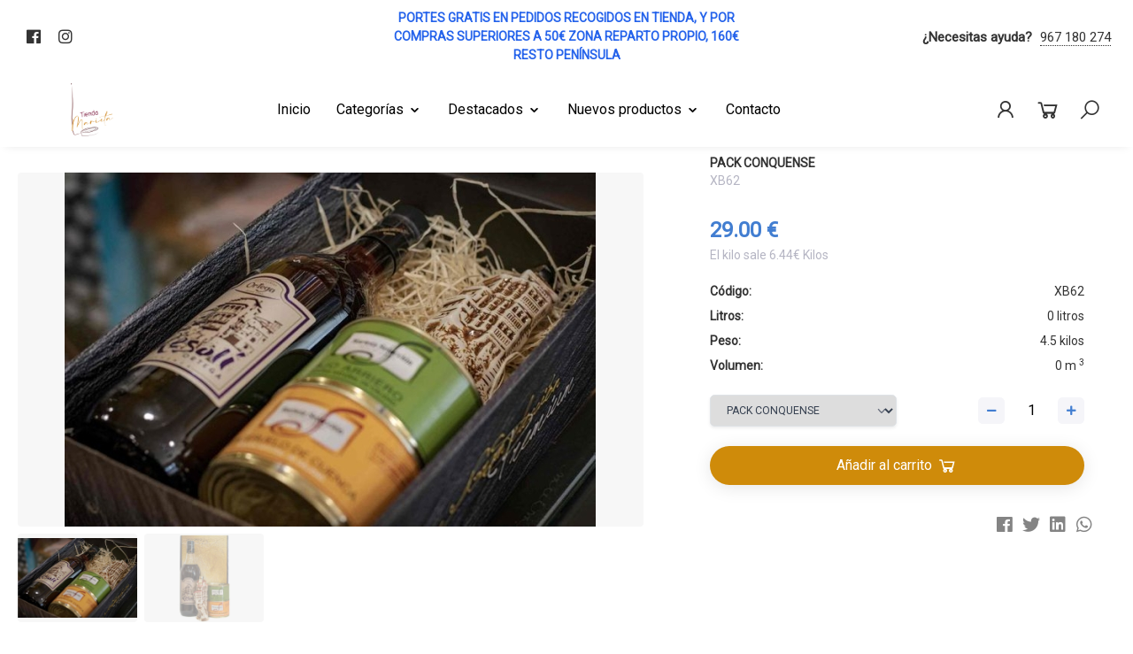

--- FILE ---
content_type: text/html; charset=UTF-8
request_url: https://tiendamarieta.com/producto/pack-conquense
body_size: 16888
content:
<!DOCTYPE html>
<html lang="es">
<head>

    <!-- Metas -->
    <meta charset="utf-8">
    <meta http-equiv="X-UA-Compatible" content="IE=edge">
    <meta name="viewport" content="width=device-width, initial-scale=1, maximum-scale=5, minimum-scale=1, shrink-to-fit=no">
    <meta name="author" content="D.H. CRUZ GUTIÉRREZ, S.L.">
    <link rel="canonical" href="https://tiendamarieta.com/producto/pack-conquense" >
        <meta name="title" content="PACK CONQUENSE">
    <meta name="description" content="&lt;p&gt;Estuche Gourmet compuesto por una botella de Resolí Ortega (1L), una lata de ajo arriero (450gr), una lata de morteruelo (450gr) y una miniatura de las casas colgadas. &lt;/p&gt;">
    <meta name="keywords" content="">
    <meta name="robot" content="">

    <meta property="og:title" content="PACK CONQUENSE">
    <meta property="og:description" content="&lt;p&gt;Estuche Gourmet compuesto por una botella de Resolí Ortega (1L), una lata de ajo arriero (450gr), una lata de morteruelo (450gr) y una miniatura de las casas colgadas. &lt;/p&gt;">
    <meta property="og:type" content="website">
    <meta property="og:image" content="/img/logo/logo.png">
    <meta property="og:url" content="https://tiendamarieta.com/producto/pack-conquense">

    <meta name="twitter:title" content="PACK CONQUENSE">
    <meta name="twitter:description" content="&lt;p&gt;Estuche Gourmet compuesto por una botella de Resolí Ortega (1L), una lata de ajo arriero (450gr), una lata de morteruelo (450gr) y una miniatura de las casas colgadas. &lt;/p&gt;">
    <meta name="twitter:image" content="/img/logo/logo.png">
    <meta name="twitter:card" content="summary_large_image">

    <!-- Título -->
    <title>PACK CONQUENSE</title>

    <!-- Favicon -->
    <link rel="shortcut icon" href="https://tiendamarieta.com/storage/7/632980e883c29_favicon_logo2.png" sizes="16x16">

    <!-- Google Fonts -->
    <link rel="stylesheet" href="//fonts.googleapis.com/css?family=Open+Sans%3A400%2C300%2C500%2C600%2C700%7CPlayfair+Display%7CRoboto%7CRaleway%7CSpectral%7CRubik">

    <!-- Icons -->
    <link rel="preload" as="style" href="https://use.fontawesome.com/releases/v5.5.0/css/all.css" onload="this.rel='stylesheet'">
    <link rel="preload" as="style" href="https://maxst.icons8.com/vue-static/landings/line-awesome/line-awesome/1.3.0/css/line-awesome.min.css" onload="this.rel='stylesheet'">

    <!-- CSS -->
    <link rel="preload" as="style" href="https://tiendamarieta.com/vendor/bootstrap/bootstrap.min.css" onload="this.rel='stylesheet'">

    <link rel="preload" as="style" href="https://tiendamarieta.com/vendor/slick-carousel/slick/slick.css" onload="this.rel='stylesheet'">
    <link rel="preload" as="style" href="https://tiendamarieta.com/vendor/hs-megamenu/src/hs.megamenu.css" onload="this.rel='stylesheet'">
    <link rel="preload" as="style" href="https://tiendamarieta.com/vendor/animate.css" onload="this.rel='stylesheet'">
    <link rel="preload" as="style" href="https://tiendamarieta.com/vendor/notiflix/dist/notiflix.css" onload="this.rel='stylesheet'">
    <link rel="preload" as="style" href="https://tiendamarieta.com/css/style-1.css?v=1" onload="this.rel='stylesheet'">
    <link rel="stylesheet" href="https://tiendamarieta.com/css/style.css">
    <link rel="preload" as="style" href="/css/app.css?id=52447848377753fe0f0e2c96438191b7" onload="this.rel='stylesheet'">

        <link rel="stylesheet" href="https://tiendamarieta.com/vendor/embla/embla.css">
    <link rel="stylesheet" href="https://tiendamarieta.com/css/frontend/custom-frontend.css?v=39">

    <!-- Configuración editable por el cliente -->
        <style>
        :root{
            --color-principal: #3f3f3f;
            --color-secundario: #cf8b0a;
        }

                    #js-header > .headerTop{
                background-color: #ffffff !important;
            }
            #js-header > .headerTop select,
            #js-header > .headerTop div.selectize-input .item,
            #js-header > .headerTop i,
            #js-header > .headerTop #dropdownMenuLink,
            #js-header > .headerTop a:not(.text-default),
            #js-header > .headerTop p,
            #js-header > .headerTop span{
                color:   !important;
            }
            #js-header .headerTop #navbarTop a.enlaceTelefono{
                border-bottom-color:   !important;
            }

        
                    body > main > footer{
                background-color: #7f2346 !important;
            }
            #footer h5,
            #footer select,
            #footer div.selectize-input,
            #footer i,
            #footer a,
            #footer p,
            #footer span{
                color: #cacfd5;
            }
            #footer #languague-footer + .selectize-control .selectize-input{
                border: 1px solid;
            }
            #footer #languague-footer + .selectize-control .selectize-input,
            #footer hr{
                border-color: var(--color-texto);
            }
            #footer address i {
                background-color: var(--color-texto);
            }
        
        
    </style>

    <!-- CSS personalizable -->
    

    <!-- Livewire Styles -->
    <style >[wire\:loading], [wire\:loading\.delay], [wire\:loading\.inline-block], [wire\:loading\.inline], [wire\:loading\.block], [wire\:loading\.flex], [wire\:loading\.table], [wire\:loading\.grid], [wire\:loading\.inline-flex] {display: none;}[wire\:loading\.delay\.shortest], [wire\:loading\.delay\.shorter], [wire\:loading\.delay\.short], [wire\:loading\.delay\.long], [wire\:loading\.delay\.longer], [wire\:loading\.delay\.longest] {display:none;}[wire\:offline] {display: none;}[wire\:dirty]:not(textarea):not(input):not(select) {display: none;}input:-webkit-autofill, select:-webkit-autofill, textarea:-webkit-autofill {animation-duration: 50000s;animation-name: livewireautofill;}@keyframes livewireautofill { from {} }</style>

    <!-- Script de las cookies -->
    

    <!-- Scripts personalizable -->
    

    <!-- JS -->
    <script src="/js/app.js?id=8c176ab3a26b7e08bb8b7e2852e3f421" defer></script>
</head>

<body class="diseno-1"
      data-carrito-permitido="true"
      data-carrito-activo="off">

    <!-- Carrito -->
                        <div id="cartAsideFloating"
                 class="fixed inset-0 overflow-hidden aside-floating"
                 role="dialog"
                 aria-modal="true">
                <div class="absolute inset-0 overflow-hidden">
                    <div class=" top-20 left-30 overlay absolute inset-0 bg-gray-500 bg-opacity-75 transition-opacity z-10" aria-hidden="true"></div>
                    <div class="contenido fixed inset-y-0 right-0 sm:pl-10 max-w-full flex z-20">
                        <div class="relative">
                            <div class="absolute top-0 right-0 sm:left-0 pt-4 pr-4 flex sm:-ml-10">
                                <button class="rounded-md text-gray-500 sm:text-gray-300 sm:hover:text-white focus:outline-none focus:ring-2 focus:ring-white"
                                        data-aside-floating="close"
                                        type="button">
                                    <span class="sr-only">Close panel</span>
                                    <svg class="h-8 w-8 sm:h-6 sm:w-6" xmlns="http://www.w3.org/2000/svg" fill="none" viewBox="0 0 24 24" stroke="currentColor" aria-hidden="true">
                                        <path stroke-linecap="round" stroke-linejoin="round" stroke-width="2" d="M6 18L18 6M6 6l12 12" />
                                    </svg>
                                </button>
                            </div>
                            <div class="h-full bg-white overflow-y-auto">
                                <div wire:id="q108EWxL676MwFHQsKeA" wire:initial-data="{&quot;fingerprint&quot;:{&quot;id&quot;:&quot;q108EWxL676MwFHQsKeA&quot;,&quot;name&quot;:&quot;carrito&quot;,&quot;locale&quot;:&quot;es&quot;,&quot;path&quot;:&quot;producto\/pack-conquense&quot;,&quot;method&quot;:&quot;GET&quot;,&quot;v&quot;:&quot;acj&quot;},&quot;effects&quot;:{&quot;listeners&quot;:[&quot;add&quot;,&quot;restar&quot;,&quot;delete&quot;]},&quot;serverMemo&quot;:{&quot;children&quot;:[],&quot;errors&quot;:[],&quot;htmlHash&quot;:&quot;44e7bd21&quot;,&quot;data&quot;:{&quot;images&quot;:null,&quot;total&quot;:0,&quot;totalImpuestos&quot;:0,&quot;impuestos&quot;:[],&quot;precios&quot;:[]},&quot;dataMeta&quot;:[],&quot;checksum&quot;:&quot;c6bd5bfb983e6ae7653d96d593ebcb81962e415d79eb6f15ee13f46abaea6d07&quot;}}" class="flex h-full flex-col bg-white">
    <div class="flex-1 overflow-y-auto py-6 px-4 sm:px-6">
        <div class="flex items-start justify-between">
            <h2 class="text-lg font-semibold text-slate-900">
                Carrito de la compra            </h2>
        </div>

        <div class="mt-8">
            <div class="flow-root">
                <ul role="list" class="-my-6 divide-y divide-slate-200">
                                            <li class="flex justify-center py-6">
                            <div class="placeholder mt-32">
                                <div>
                                    <svg class="mx-auto" enable-background="new 0 0 256 256" viewBox="0 0 256 256" xmlns="http://www.w3.org/2000/svg"><path d="m241.4 112.529h-169.956l15.808 86.243h135.738l18.625-86.253c-.073.001-.143.01-.215.01z" fill="#fc3850"/><path d="m241.4 94.313h-173.295l3.339 18.215h169.956c3.458 0 6.287-2.829 6.287-6.287v-5.641c0-3.457-2.829-6.287-6.287-6.287z" fill="#f9677f"/><circle cx="186.947" cy="230.924" fill="#2a4a97" r="22.495"/><circle cx="114.637" cy="230.924" fill="#2a4a97" r="22.495"/><path d="m224.829 198.771h-137.577l-26.846-146.458c-.698-3.806-4.014-6.569-7.883-6.569h-40.071c-4.426 0-8.014 3.588-8.014 8.014s3.588 8.014 8.014 8.014h33.392l26.846 146.458c.698 3.806 4.014 6.569 7.883 6.569h18.398c4.051-3.937 9.571-6.37 15.666-6.37s11.615 2.434 15.666 6.37h40.979c4.051-3.937 9.571-6.37 15.666-6.37s11.615 2.434 15.666 6.37h22.216c4.426 0 8.014-3.588 8.014-8.014-.001-4.426-3.589-8.014-8.015-8.014z" fill="#c5e3ff"/><circle cx="186.947" cy="230.924" fill="#c5e3ff" r="9.119"/><circle cx="114.637" cy="230.924" fill="#c5e3ff" r="9.119"/><g fill="#f9677f"><path d="m107.48 131.069h-.542c-3.945 0-7.173 3.228-7.173 7.173v32.443c0 3.945 3.228 7.173 7.173 7.173h.542c3.945 0 7.173-3.228 7.173-7.173v-32.443c0-3.945-3.228-7.173-7.173-7.173z"/><path d="m139.027 131.069h-.542c-3.945 0-7.173 3.228-7.173 7.173v32.443c0 3.945 3.228 7.173 7.173 7.173h.542c3.945 0 7.173-3.228 7.173-7.173v-32.443c0-3.945-3.228-7.173-7.173-7.173z"/><path d="m170.574 131.069h-.542c-3.945 0-7.173 3.228-7.173 7.173v32.443c0 3.945 3.228 7.173 7.173 7.173h.542c3.945 0 7.173-3.228 7.173-7.173v-32.443c0-3.945-3.227-7.173-7.173-7.173z"/><path d="m202.122 131.069h-.542c-3.945 0-7.173 3.228-7.173 7.173v32.443c0 3.945 3.228 7.173 7.173 7.173h.542c3.945 0 7.173-3.228 7.173-7.173v-32.443c0-3.945-3.228-7.173-7.173-7.173z"/></g><path d="m154.562 2.581c-4.406 0-7.978 3.572-7.978 7.978v28.721c0 4.406 3.572 7.978 7.978 7.978s7.978-3.572 7.978-7.978v-28.721c0-4.406-3.572-7.978-7.978-7.978z" fill="#facb35"/><path d="m218.758 32.335c-3.116-3.116-8.167-3.116-11.283 0l-20.309 20.309c-3.116 3.116-3.116 8.167 0 11.283s8.167 3.116 11.283 0l20.309-20.309c3.115-3.116 3.115-8.167 0-11.283z" fill="#facb35"/><path d="m101.65 32.335c-3.116-3.116-8.167-3.116-11.283 0s-3.116 8.167 0 11.283l20.309 20.309c3.116 3.116 8.167 3.116 11.283 0s3.116-8.167 0-11.283z" fill="#facb35"/><path d="m222.989 201.271h-135.737c-1.207 0-2.241-.862-2.459-2.049l-15.808-86.243c-.134-.729.063-1.481.539-2.051s1.179-.899 1.92-.899h169.916c.052-.003.152-.009.168-.009.772-.017 1.509.305 2.003.896s.688 1.377.525 2.131l-18.625 86.253c-.246 1.15-1.264 1.971-2.442 1.971zm-133.654-5h131.636l17.542-81.243h-164.069z"/><path d="m241.4 115.029h-169.956c-1.207 0-2.241-.862-2.459-2.049l-3.339-18.215c-.134-.729.063-1.481.539-2.051s1.179-.899 1.92-.899h173.295c4.845 0 8.787 3.942 8.787 8.787v5.641c0 4.844-3.942 8.786-8.787 8.786zm-167.873-5h167.873c2.088 0 3.787-1.699 3.787-3.787v-5.641c0-2.088-1.699-3.787-3.787-3.787h-170.295z"/><path d="m186.947 255.918c-13.782 0-24.994-11.212-24.994-24.995 0-13.782 11.212-24.994 24.994-24.994s24.995 11.212 24.995 24.994c0 13.783-11.213 24.995-24.995 24.995zm0-44.988c-11.025 0-19.994 8.969-19.994 19.994s8.969 19.995 19.994 19.995 19.995-8.97 19.995-19.995-8.97-19.994-19.995-19.994z"/><path d="m114.637 255.918c-13.782 0-24.995-11.212-24.995-24.995 0-13.782 11.212-24.994 24.995-24.994s24.995 11.212 24.995 24.994c-.001 13.783-11.213 24.995-24.995 24.995zm0-44.988c-11.025 0-19.995 8.969-19.995 19.994s8.97 19.995 19.995 19.995 19.995-8.97 19.995-19.995-8.97-19.994-19.995-19.994z"/><path d="m224.829 217.3h-22.216c-.65 0-1.275-.253-1.742-.707-3.758-3.652-8.703-5.663-13.924-5.663s-10.166 2.011-13.923 5.663c-.466.453-1.091.707-1.742.707h-40.979c-.65 0-1.275-.253-1.742-.707-3.758-3.652-8.703-5.663-13.924-5.663s-10.166 2.011-13.923 5.663c-.466.453-1.091.707-1.742.707h-18.399c-5.077 0-9.426-3.625-10.342-8.619l-26.47-144.409h-31.309c-5.798 0-10.515-4.717-10.515-10.514s4.717-10.514 10.515-10.514h40.071c5.077 0 9.426 3.625 10.342 8.618l26.47 144.41h135.494c5.797 0 10.514 4.717 10.514 10.514s-4.717 10.514-10.514 10.514zm-21.231-5h21.231c3.041 0 5.514-2.474 5.514-5.514s-2.474-5.514-5.514-5.514h-137.577c-1.207 0-2.241-.862-2.459-2.049l-26.846-146.459c-.48-2.619-2.762-4.52-5.424-4.52h-40.071c-3.041 0-5.515 2.474-5.515 5.514s2.474 5.514 5.515 5.514h33.392c1.207 0 2.241.862 2.459 2.049l26.846 146.459c.48 2.619 2.761 4.52 5.424 4.52h17.414c4.594-4.116 10.466-6.37 16.65-6.37s12.056 2.254 16.65 6.37h39.01c4.594-4.116 10.466-6.37 16.65-6.37s12.056 2.254 16.651 6.37z"/><path d="m154.562 49.758c-5.778 0-10.478-4.7-10.478-10.478v-28.72c0-5.778 4.7-10.478 10.478-10.478 5.777 0 10.478 4.7 10.478 10.478v28.72c0 5.778-4.7 10.478-10.478 10.478zm0-44.676c-3.02 0-5.478 2.458-5.478 5.478v28.72c0 3.021 2.458 5.478 5.478 5.478 3.021 0 5.478-2.457 5.478-5.478v-28.72c0-3.021-2.457-5.478-5.478-5.478z"/><path d="m192.808 68.758c-2.683 0-5.366-1.021-7.409-3.063-4.085-4.086-4.085-10.733 0-14.818l20.309-20.309c1.979-1.979 4.61-3.069 7.409-3.069s5.43 1.09 7.409 3.069c4.085 4.085 4.085 10.732 0 14.818l-20.309 20.309c-2.043 2.041-4.726 3.063-7.409 3.063zm20.308-36.26c-1.463 0-2.839.57-3.873 1.604l-20.309 20.309c-2.136 2.136-2.136 5.611 0 7.748 2.137 2.135 5.611 2.135 7.747 0l20.309-20.309c2.136-2.136 2.136-5.611 0-7.748-1.035-1.034-2.41-1.604-3.874-1.604z"/><path d="m116.317 68.758c-2.683 0-5.366-1.021-7.409-3.063l-20.308-20.31c-4.085-4.085-4.085-10.732 0-14.818 1.979-1.979 4.61-3.069 7.409-3.069s5.43 1.09 7.409 3.069l20.309 20.309c4.085 4.085 4.085 10.732 0 14.818-2.044 2.042-4.727 3.064-7.41 3.064zm-20.309-36.26c-1.463 0-2.839.57-3.874 1.604-2.136 2.136-2.136 5.611 0 7.748l20.309 20.309c2.137 2.135 5.611 2.135 7.747 0 2.136-2.136 2.136-5.611 0-7.748l-20.308-20.308c-1.035-1.035-2.41-1.605-3.874-1.605z"/><path d="m251.562 105.922h-181.788c-1.381 0-2.5-1.119-2.5-2.5s1.119-2.5 2.5-2.5h181.788c1.381 0 2.5 1.119 2.5 2.5s-1.119 2.5-2.5 2.5z"/><path d="m186.947 242.543c-6.407 0-11.619-5.212-11.619-11.62 0-6.407 5.212-11.619 11.619-11.619s11.62 5.212 11.62 11.619c0 6.408-5.213 11.62-11.62 11.62zm0-18.238c-3.65 0-6.619 2.969-6.619 6.619s2.969 6.62 6.619 6.62 6.62-2.97 6.62-6.62-2.97-6.619-6.62-6.619z"/><path d="m114.637 242.543c-6.407 0-11.619-5.212-11.619-11.62 0-6.407 5.212-11.619 11.619-11.619s11.62 5.212 11.62 11.619c-.001 6.408-5.213 11.62-11.62 11.62zm0-18.238c-3.65 0-6.619 2.969-6.619 6.619s2.969 6.62 6.619 6.62 6.62-2.97 6.62-6.62-2.97-6.619-6.62-6.619z"/><path d="m107.48 180.358h-.542c-5.333 0-9.673-4.339-9.673-9.673v-32.443c0-5.333 4.339-9.673 9.673-9.673h.542c5.333 0 9.673 4.339 9.673 9.673v32.443c0 5.334-4.34 9.673-9.673 9.673zm-.542-46.789c-2.577 0-4.673 2.096-4.673 4.673v32.443c0 2.577 2.096 4.673 4.673 4.673h.542c2.577 0 4.673-2.096 4.673-4.673v-32.443c0-2.577-2.096-4.673-4.673-4.673z"/><path d="m139.027 180.358h-.542c-5.333 0-9.673-4.339-9.673-9.673v-32.443c0-5.333 4.339-9.673 9.673-9.673h.542c5.334 0 9.673 4.339 9.673 9.673v32.443c0 5.334-4.339 9.673-9.673 9.673zm-.542-46.789c-2.577 0-4.673 2.096-4.673 4.673v32.443c0 2.577 2.096 4.673 4.673 4.673h.542c2.577 0 4.673-2.096 4.673-4.673v-32.443c0-2.577-2.097-4.673-4.673-4.673z"/><path d="m170.574 180.358h-.542c-5.333 0-9.673-4.339-9.673-9.673v-32.443c0-5.333 4.339-9.673 9.673-9.673h.542c5.334 0 9.673 4.339 9.673 9.673v32.443c.001 5.334-4.339 9.673-9.673 9.673zm-.541-46.789c-2.577 0-4.673 2.096-4.673 4.673v32.443c0 2.577 2.096 4.673 4.673 4.673h.542c2.577 0 4.673-2.096 4.673-4.673v-32.443c0-2.577-2.097-4.673-4.673-4.673z"/><path d="m202.122 180.358h-.542c-5.333 0-9.673-4.339-9.673-9.673v-32.443c0-5.333 4.339-9.673 9.673-9.673h.542c5.333 0 9.673 4.339 9.673 9.673v32.443c-.001 5.334-4.34 9.673-9.673 9.673zm-.542-46.789c-2.577 0-4.673 2.096-4.673 4.673v32.443c0 2.577 2.096 4.673 4.673 4.673h.542c2.577 0 4.673-2.096 4.673-4.673v-32.443c0-2.577-2.096-4.673-4.673-4.673z"/></svg>
                                    <h4 class="font-semibold text-lg">
                                        No hay ningún producto en el carrito                                    </h4>
                                </div>
                            </div>
                        </li>
                                    </ul>
            </div>
        </div>
    </div>

    <div class="border-t border-slate-200 py-6 px-4 sm:px-6">
        <div class="flex justify-between text-base font-semibold text-slate-900">
            <p class=" text-slate-900">
                Total            </p>
            <p class=" text-slate-900">
                0.00 €
            </p>
        </div>
        <p class="mt-0.5 text-sm text-slate-500">
            Total con impuestos
        </p>
        <div class="mt-6">
            <a class="transition block text-center w-full bg-principal border-0 rounded-md shadow-sm py-3 px-4 text-base font-semibold text-white focus:outline-none focus:ring-2 focus:ring-offset-2 focus:ring-offset-gray-50 focus:ring-blue-500"
               href="https://tiendamarieta.com/checkout"
               title="Pagar ahora">
                Pagar ahora
            </a>
        </div>
        <div class="mt-6 flex justify-center text-center text-sm text-slate-500">
            <p>
                o <button class="font-semibold color-principal" data-aside-floating="close" type="button">Seguir comprando<span aria-hidden="true"> &rarr;</span></button>
            </p>
        </div>
    </div>
</div>

<!-- Livewire Component wire-end:q108EWxL676MwFHQsKeA -->                            </div>
                        </div>
                    </div>
                </div>
            </div>
            
    <!-- Contenido -->
    <main role="main">
        <header id="js-header"
        class=" u-shadow-v19 u-header u-header--sticky-top u-header--change-logo u-header--toggle-section u-header--change-appearance"
        data-header-fix-moment="200"
        x-data="{ menuMobile: false }">
    <div class="u-header__section u-header__section--hidden headerTop"
         data-header-fix-moment-exclude=""
         data-header-fix-moment-classes="headerTopActivo">
        <div id="navbarTop" class="container">
            <div class="row">
                <div class="col-sm-4 g-hidden-sm-down">
                    <ul class="list-inline listaRedesSociales">
                                                    <li class="list-inline-item">
                                <a href="https://www.facebook.com/Tiendamarietavinosylicores"
                                   target="_blank"
                                   rel="noreferrer"
                                   title="D.H. CRUZ GUTIÉRREZ, S.L. - Facebook">
                                    <i class="fab fa-facebook"></i>
                                </a>
                            </li>
                                                                                                    <li class="list-inline-item">
                                <a href="https://www.instagram.com/tiendamarietavinos"
                                   target="_blank"
                                   rel="noreferrer"
                                   title="D.H. CRUZ GUTIÉRREZ, S.L. - Instagram">
                                    <i class="fab fa-instagram"></i>
                                </a>
                            </li>
                                                                                                                    </ul>
                </div>
                <div class="col-sm-4">
                                            <span class="text-center uppercase text-blue-600 font-bold text-base block">
                            Portes gratis en pedidos recogidos en tienda, y por compras superiores a 50€ zona reparto propio, 160€ resto península
                        </span>
                                    </div>
                <div class="col-sm-4 g-hidden-sm-down">
                    <div class="centrado justify-content-end">
                                                <p class="mb-0">
                            <span class="font-weight-bold">
                                ¿Necesitas ayuda?                            </span>
                            <a class="enlaceTelefono"
                               href="tel:967 180 274">
                                967 180 274
                            </a>
                        </p>
                    </div>
                </div>
            </div>
        </div>
    </div>
        <div class="u-header__section u-header__section--light headerNav"
         data-header-fix-moment-exclude=""
         data-header-fix-moment-classes="">
        <nav class="js-mega-menu navbar navbar-expand-lg"
             role="navigation">
            <div class="container">
                <button class="navbar-toggler navbar-toggler-right btn g-line-height-1 g-brd-none"
                        x-on:click="menuMobile = !menuMobile"
                        type="button"
                        aria-expanded="false">
                    <span class="sr-only">Abrir o cerrar el menú en móvil</span>
                    <svg class="h-8 w-8 text-slate-900 icon-open" xmlns="http://www.w3.org/2000/svg" fill="none" viewBox="0 0 24 24" stroke="currentColor">
                        <path stroke-linecap="round" stroke-linejoin="round" stroke-width="2" d="M4 6h16M4 12h16m-7 6h7" />
                    </svg>
                    <svg class="h-8 w-8 text-slate-900 icon-close" xmlns="http://www.w3.org/2000/svg" fill="none" viewBox="0 0 24 24" stroke="currentColor">
                        <path stroke-linecap="round" stroke-linejoin="round" stroke-width="2" d="M6 18L18 6M6 6l12 12" />
                    </svg>
                </button>

                <a class="navbar-brand"
                   href="https://tiendamarieta.com"
                   title="Inicio">
                    <img class="img-fluid"
                         src="https://tiendamarieta.com/storage/10/6329835c58e46_logo_marieta_color.png"
                         width="150"
                         height="60"
                         title="D.H. CRUZ GUTIÉRREZ, S.L. - Logo"
                         alt="D.H. CRUZ GUTIÉRREZ, S.L. - Logo">
                </a>

                <div id="navBar"
                     class="collapse navbar-collapse align-items-center flex-sm-row g-pt-15 g-pt-0--lg hidden md:flex">
                    <ul class="navbar-nav mx-auto">
                        <li class="nav-item">
                            <a class="nav-link"
                               href="https://tiendamarieta.com"
                               title="Inicio">
                                <span>
                                    Inicio                                </span>
                            </a>
                        </li>
                        <li class="mega-menu nav-item group"
                            x-data="{ open: false, timeout1: null}"
                            @menu-dropdown1.window="open = false"
                            x-on:mouseenter="open = true; clearTimeout(timeout1); $dispatch('menu-dropdown2')"
                            x-on:mouseleave="timeout1 = setTimeout(() => { open = false }, 200)">

                            <button id="mega-menu-categorias"
                                    class="nav-link"
                                    @mouseover="open = true">
                                Categorías                                <svg class="h-5 w-5 ml-1 group-hover:rotate-180 transition" xmlns="http://www.w3.org/2000/svg" viewBox="0 0 20 20" fill="currentColor">
                                    <path fill-rule="evenodd" d="M5.293 7.293a1 1 0 011.414 0L10 10.586l3.293-3.293a1 1 0 111.414 1.414l-4 4a1 1 0 01-1.414 0l-4-4a1 1 0 010-1.414z" clip-rule="evenodd" />
                                </svg>
                            </button>
                            <div class="mega-menu-content g-brd-top g-brd-primary g-brd-top-2 g-bg-white g-pa-30 g-mt-7 shadow"
                                 x-show="open"
                                 x-transition
                                 style="display: none">
                                <div class="grid grid-cols-12 gap-5">
                                                                            <div class="md:col-span-3 lg:col-span-2">
                                            <div>
                                                <a class="tituloEstandar"
                                                   href="https://tiendamarieta.com/catalogo/alimentacion">
                                                    Alimentacion
                                                </a>
                                                <ul class="list-unstyled space-y-3">
                                                                                                                                                                <li>
                                                            <a href="https://tiendamarieta.com/catalogo/alimentacion/aceitunas-y-encurtidos">
                                                                Aceitunas y encurtidos
                                                            </a>
                                                        </li>
                                                                                                            <li>
                                                            <a href="https://tiendamarieta.com/catalogo/alimentacion/embutidos-y-quesos">
                                                                Embutidos y quesos
                                                            </a>
                                                        </li>
                                                                                                            <li>
                                                            <a href="https://tiendamarieta.com/catalogo/alimentacion/especias">
                                                                Especias
                                                            </a>
                                                        </li>
                                                                                                            <li>
                                                            <a href="https://tiendamarieta.com/catalogo/alimentacion/frutos-secos">
                                                                Frutos secos
                                                            </a>
                                                        </li>
                                                                                                            <li>
                                                            <a href="https://tiendamarieta.com/catalogo/alimentacion/gallina-blanca">
                                                                Gallina blanca
                                                            </a>
                                                        </li>
                                                                                                            <li>
                                                            <a href="https://tiendamarieta.com/catalogo/alimentacion/conservas-vegetales">
                                                                Conservas vegetales
                                                            </a>
                                                        </li>
                                                                                                            <li>
                                                            <a href="https://tiendamarieta.com/catalogo/alimentacion/platos-preparados">
                                                                Platos preparados
                                                            </a>
                                                        </li>
                                                                                                            <li>
                                                            <a href="https://tiendamarieta.com/catalogo/alimentacion/arroz-y-legumbres">
                                                                Arroz  y  legumbres
                                                            </a>
                                                        </li>
                                                                                                            <li>
                                                            <a href="https://tiendamarieta.com/catalogo/alimentacion/miel-mermela-y-siropes">
                                                                Miel - mermela y siropes
                                                            </a>
                                                        </li>
                                                                                                            <li>
                                                            <a href="https://tiendamarieta.com/catalogo/alimentacion/pastas-harina">
                                                                Pastas, harina
                                                            </a>
                                                        </li>
                                                                                                            <li>
                                                            <a href="https://tiendamarieta.com/catalogo/alimentacion/salsas">
                                                                Salsas
                                                            </a>
                                                        </li>
                                                                                                            <li>
                                                            <a href="https://tiendamarieta.com/catalogo/alimentacion/sal">
                                                                Sal
                                                            </a>
                                                        </li>
                                                                                                            <li>
                                                            <a href="https://tiendamarieta.com/catalogo/alimentacion/conservas-de-pescado">
                                                                Conservas de pescado
                                                            </a>
                                                        </li>
                                                                                                            <li>
                                                            <a href="https://tiendamarieta.com/catalogo/alimentacion/aceite-y-vinagre">
                                                                Aceite y vinagre
                                                            </a>
                                                        </li>
                                                                                                            <li>
                                                            <a href="https://tiendamarieta.com/catalogo/alimentacion/cafe-complentos">
                                                                Cafe,  complentos
                                                            </a>
                                                        </li>
                                                                                                            <li>
                                                            <a href="https://tiendamarieta.com/catalogo/alimentacion/pates">
                                                                Pates
                                                            </a>
                                                        </li>
                                                                                                            <li>
                                                            <a href="https://tiendamarieta.com/catalogo/alimentacion/dulces-y-bombones">
                                                                Dulces y bombones
                                                            </a>
                                                        </li>
                                                                                                    </ul>
                                            </div>
                                        </div>
                                                                            <div class="md:col-span-3 lg:col-span-2">
                                            <div>
                                                <a class="tituloEstandar"
                                                   href="https://tiendamarieta.com/catalogo/vinos">
                                                    Vinos
                                                </a>
                                                <ul class="list-unstyled space-y-3">
                                                                                                                                                                <li>
                                                            <a href="https://tiendamarieta.com/catalogo/vinos/vinos-otras-zonas">
                                                                Vinos otras zonas
                                                            </a>
                                                        </li>
                                                                                                            <li>
                                                            <a href="https://tiendamarieta.com/catalogo/vinos/zona-mancha">
                                                                Zona mancha
                                                            </a>
                                                        </li>
                                                                                                            <li>
                                                            <a href="https://tiendamarieta.com/catalogo/vinos/tierra-de-castilla-y-leon">
                                                                Tierra de castilla y leon
                                                            </a>
                                                        </li>
                                                                                                            <li>
                                                            <a href="https://tiendamarieta.com/catalogo/vinos/rioja">
                                                                Rioja
                                                            </a>
                                                        </li>
                                                                                                            <li>
                                                            <a href="https://tiendamarieta.com/catalogo/vinos/ribera-duero">
                                                                Ribera duero
                                                            </a>
                                                        </li>
                                                                                                            <li>
                                                            <a href="https://tiendamarieta.com/catalogo/vinos/zona-andalucia">
                                                                Zona andalucia
                                                            </a>
                                                        </li>
                                                                                                            <li>
                                                            <a href="https://tiendamarieta.com/catalogo/vinos/rueda">
                                                                Rueda
                                                            </a>
                                                        </li>
                                                                                                            <li>
                                                            <a href="https://tiendamarieta.com/catalogo/vinos/vinos-aguja-espumosos">
                                                                Vinos aguja, espumosos
                                                            </a>
                                                        </li>
                                                                                                            <li>
                                                            <a href="https://tiendamarieta.com/catalogo/vinos/somontano">
                                                                Somontano
                                                            </a>
                                                        </li>
                                                                                                            <li>
                                                            <a href="https://tiendamarieta.com/catalogo/vinos/cavas">
                                                                Cavas
                                                            </a>
                                                        </li>
                                                                                                            <li>
                                                            <a href="https://tiendamarieta.com/catalogo/vinos/champagne">
                                                                Champagne
                                                            </a>
                                                        </li>
                                                                                                            <li>
                                                            <a href="https://tiendamarieta.com/catalogo/vinos/cuevas">
                                                                Cuevas
                                                            </a>
                                                        </li>
                                                                                                    </ul>
                                            </div>
                                        </div>
                                                                            <div class="md:col-span-3 lg:col-span-2">
                                            <div>
                                                <a class="tituloEstandar"
                                                   href="https://tiendamarieta.com/catalogo/licores">
                                                    Licores
                                                </a>
                                                <ul class="list-unstyled space-y-3">
                                                                                                                                                                <li>
                                                            <a href="https://tiendamarieta.com/catalogo/licores/varios-licores">
                                                                Varios licores
                                                            </a>
                                                        </li>
                                                                                                            <li>
                                                            <a href="https://tiendamarieta.com/catalogo/licores/anis-y-aguardientes">
                                                                Anis y aguardientes
                                                            </a>
                                                        </li>
                                                                                                            <li>
                                                            <a href="https://tiendamarieta.com/catalogo/licores/vodka">
                                                                Vodka
                                                            </a>
                                                        </li>
                                                                                                            <li>
                                                            <a href="https://tiendamarieta.com/catalogo/licores/whisky">
                                                                Whisky
                                                            </a>
                                                        </li>
                                                                                                            <li>
                                                            <a href="https://tiendamarieta.com/catalogo/licores/brandy">
                                                                Brandy
                                                            </a>
                                                        </li>
                                                                                                            <li>
                                                            <a href="https://tiendamarieta.com/catalogo/licores/ginebra">
                                                                Ginebra
                                                            </a>
                                                        </li>
                                                                                                            <li>
                                                            <a href="https://tiendamarieta.com/catalogo/licores/pacharan">
                                                                Pacharan
                                                            </a>
                                                        </li>
                                                                                                            <li>
                                                            <a href="https://tiendamarieta.com/catalogo/licores/ponche">
                                                                Ponche
                                                            </a>
                                                        </li>
                                                                                                            <li>
                                                            <a href="https://tiendamarieta.com/catalogo/licores/resoli">
                                                                Resoli
                                                            </a>
                                                        </li>
                                                                                                            <li>
                                                            <a href="https://tiendamarieta.com/catalogo/licores/ron">
                                                                Ron
                                                            </a>
                                                        </li>
                                                                                                            <li>
                                                            <a href="https://tiendamarieta.com/catalogo/licores/vermut">
                                                                Vermut
                                                            </a>
                                                        </li>
                                                                                                    </ul>
                                            </div>
                                        </div>
                                                                            <div class="md:col-span-3 lg:col-span-2">
                                            <div>
                                                <a class="tituloEstandar"
                                                   href="https://tiendamarieta.com/catalogo/conservas-marieta">
                                                    Conservas marieta
                                                </a>
                                                <ul class="list-unstyled space-y-3">
                                                                                                                                                                <li>
                                                            <a href="https://tiendamarieta.com/catalogo/conservas-marieta/conservas-marieta">
                                                                Conservas marieta
                                                            </a>
                                                        </li>
                                                                                                    </ul>
                                            </div>
                                        </div>
                                                                            <div class="md:col-span-3 lg:col-span-2">
                                            <div>
                                                <a class="tituloEstandar"
                                                   href="https://tiendamarieta.com/catalogo/regalo-y-complementos">
                                                    Regalo y complementos
                                                </a>
                                                <ul class="list-unstyled space-y-3">
                                                                                                                                                                <li>
                                                            <a href="https://tiendamarieta.com/catalogo/regalo-y-complementos/vajilla">
                                                                Vajilla 
                                                            </a>
                                                        </li>
                                                                                                            <li>
                                                            <a href="https://tiendamarieta.com/catalogo/regalo-y-complementos/cosmetica-regalo">
                                                                Cosmetica regalo
                                                            </a>
                                                        </li>
                                                                                                            <li>
                                                            <a href="https://tiendamarieta.com/catalogo/regalo-y-complementos/accesorios-y-regalos">
                                                                Accesorios y regalos
                                                            </a>
                                                        </li>
                                                                                                            <li>
                                                            <a href="https://tiendamarieta.com/catalogo/regalo-y-complementos/estuches-y-embalajes">
                                                                Estuches y embalajes
                                                            </a>
                                                        </li>
                                                                                                    </ul>
                                            </div>
                                        </div>
                                                                            <div class="md:col-span-3 lg:col-span-2">
                                            <div>
                                                <a class="tituloEstandar"
                                                   href="https://tiendamarieta.com/catalogo/un-solo-uso">
                                                    Un solo uso
                                                </a>
                                                <ul class="list-unstyled space-y-3">
                                                                                                                                                                <li>
                                                            <a href="https://tiendamarieta.com/catalogo/un-solo-uso/complementos-un-solo-uso">
                                                                Complementos un solo uso
                                                            </a>
                                                        </li>
                                                                                                            <li>
                                                            <a href="https://tiendamarieta.com/catalogo/un-solo-uso/papel-para-hosteleria">
                                                                Papel para hosteleria
                                                            </a>
                                                        </li>
                                                                                                            <li>
                                                            <a href="https://tiendamarieta.com/catalogo/un-solo-uso/plastico">
                                                                Plastico
                                                            </a>
                                                        </li>
                                                                                                            <li>
                                                            <a href="https://tiendamarieta.com/catalogo/un-solo-uso/newtex-y-no-tejido">
                                                                Newtex y no tejido
                                                            </a>
                                                        </li>
                                                                                                            <li>
                                                            <a href="https://tiendamarieta.com/catalogo/un-solo-uso/limpieza-e-higiene">
                                                                Limpieza e higiene
                                                            </a>
                                                        </li>
                                                                                                    </ul>
                                            </div>
                                        </div>
                                                                            <div class="md:col-span-3 lg:col-span-2">
                                            <div>
                                                <a class="tituloEstandar"
                                                   href="https://tiendamarieta.com/catalogo/refaguazumocerv">
                                                    Ref,agua,zumo,cerv
                                                </a>
                                                <ul class="list-unstyled space-y-3">
                                                                                                                                                                <li>
                                                            <a href="https://tiendamarieta.com/catalogo/refaguazumocerv/cerveza">
                                                                Cerveza
                                                            </a>
                                                        </li>
                                                                                                            <li>
                                                            <a href="https://tiendamarieta.com/catalogo/refaguazumocerv/refresco">
                                                                Refresco
                                                            </a>
                                                        </li>
                                                                                                            <li>
                                                            <a href="https://tiendamarieta.com/catalogo/refaguazumocerv/zumo">
                                                                Zumo
                                                            </a>
                                                        </li>
                                                                                                    </ul>
                                            </div>
                                        </div>
                                                                            <div class="md:col-span-3 lg:col-span-2">
                                            <div>
                                                <a class="tituloEstandar"
                                                   href="https://tiendamarieta.com/catalogo/sidras">
                                                    Sidras
                                                </a>
                                                <ul class="list-unstyled space-y-3">
                                                                                                                                                        </ul>
                                            </div>
                                        </div>
                                                                            <div class="md:col-span-3 lg:col-span-2">
                                            <div>
                                                <a class="tituloEstandar"
                                                   href="https://tiendamarieta.com/catalogo/lotes-regalo">
                                                    Lotes regalo
                                                </a>
                                                <ul class="list-unstyled space-y-3">
                                                                                                                                                                <li>
                                                            <a href="https://tiendamarieta.com/catalogo/lotes-regalo/elige-tu-pack">
                                                                Elige tu pack
                                                            </a>
                                                        </li>
                                                                                                    </ul>
                                            </div>
                                        </div>
                                                                    </div>
                            </div>
                        </li>
                        <li class="mega-menu nav-item group"
                            x-data="{ open: false, timeout2: null}"
                            @menu-dropdown2.window="open = false"
                            x-on:mouseenter="open = true; clearTimeout(timeout2); $dispatch('menu-dropdown3'); $dispatch('menu-dropdown1')"
                            x-on:mouseleave="timeout2 = setTimeout(() => { open = false }, 200)">
                            <button id="mega-menu-destacados"
                                    class="nav-link"
                                    @mouseover="open = true">
                                Destacados                                <svg class="h-5 w-5 ml-1 group-hover:rotate-180 transition" xmlns="http://www.w3.org/2000/svg" viewBox="0 0 20 20" fill="currentColor">
                                    <path fill-rule="evenodd" d="M5.293 7.293a1 1 0 011.414 0L10 10.586l3.293-3.293a1 1 0 111.414 1.414l-4 4a1 1 0 01-1.414 0l-4-4a1 1 0 010-1.414z" clip-rule="evenodd" />
                                </svg>
                            </button>
                            <div class="mega-menu-content g-brd-top g-brd-primary g-brd-top-2 g-bg-white g-pa-30 g-mt-7 shadow"
                                 x-show="open"
                                 x-transition
                                 style="display: none">
                                <div class="grid grid-cols-12 gap-5">
                                    <div class="col-span-8">
                                        <div class="grid grid-cols-12 gap-5">
                                                                                            <div class="col-span-4">
                                                    <div class="productoHorizontalHeader">
                                                        <a class="productoImagen"
                                                           href="https://tiendamarieta.com/producto/vino-coto-caleruega-roble-075-l">
                                                            <img src="https://tiendamarieta.com/storage/img_art/3842/VINO COTO CALERUEGA ROBLE 0,75 L. (VI616).jpg"
                                                                 width="390"
                                                                 height="325"
                                                                 alt="VINO COTO CALERUEGA ROBLE 0,75 L.">
                                                        </a>
                                                        <div class="informacion">
                                                            <a class="productoNombre"
                                                               href="https://tiendamarieta.com/producto/vino-coto-caleruega-roble-075-l">
                                                                VINO COTO CALERUEGA ROBLE 0,75 L.
                                                            </a>
                                                            <div class="productoPrecio">
                                                                <span>
                                                                    <div class="centrado justify-content-between">
    <div>
        8.51 €
    </div>
                        <div class="centrado">
                <button class="boton-carrito carro"
                        data-id="4733"
                        title="Añadir unidad"
                        aria-label="Añadir una unidad de VINO COTO CALERUEGA ROBLE 0,75 L. al carrito">
                    <i class="las la-shopping-cart"></i>
                </button>
                            </div>
            </div>
                                                                </span>
                                                            </div>
                                                        </div>
                                                    </div>
                                                </div>
                                                                                            <div class="col-span-4">
                                                    <div class="productoHorizontalHeader">
                                                        <a class="productoImagen"
                                                           href="https://tiendamarieta.com/producto/trufas-delicatessen-al-cacao-100-gr">
                                                            <img src="https://tiendamarieta.com/storage/img_art/3242/TRUFAS DELICATESSEN AL CACAO 100 Gr. (ZMI85).jpg"
                                                                 width="390"
                                                                 height="325"
                                                                 alt="TRUFAS DELICATESSEN AL CACAO 100 Gr.">
                                                        </a>
                                                        <div class="informacion">
                                                            <a class="productoNombre"
                                                               href="https://tiendamarieta.com/producto/trufas-delicatessen-al-cacao-100-gr">
                                                                TRUFAS DELICATESSEN AL CACAO 100 Gr.
                                                            </a>
                                                            <div class="productoPrecio">
                                                                <span>
                                                                    <div class="centrado justify-content-between">
    <div>
        1.75 €
    </div>
                        <div class="centrado">
                <button class="boton-carrito carro"
                        data-id="4613"
                        title="Añadir unidad"
                        aria-label="Añadir una unidad de TRUFAS DELICATESSEN AL CACAO 100 Gr. al carrito">
                    <i class="las la-shopping-cart"></i>
                </button>
                            </div>
            </div>
                                                                </span>
                                                            </div>
                                                        </div>
                                                    </div>
                                                </div>
                                                                                            <div class="col-span-4">
                                                    <div class="productoHorizontalHeader">
                                                        <a class="productoImagen"
                                                           href="https://tiendamarieta.com/producto/whisky-macallan-a-night-on-earh-jerez24-070l">
                                                            <img src="https://tiendamarieta.com/storage/img_art/2507/WHISKY MACALLAN A NIGHT ON EARH JEREZ&#039;24 0,70L. (WH077).jpg"
                                                                 width="390"
                                                                 height="325"
                                                                 alt="WHISKY MACALLAN A NIGHT ON EARH JEREZ&#039;24 0,70L.">
                                                        </a>
                                                        <div class="informacion">
                                                            <a class="productoNombre"
                                                               href="https://tiendamarieta.com/producto/whisky-macallan-a-night-on-earh-jerez24-070l">
                                                                WHISKY MACALLAN A NIGHT ON EARH JEREZ&#039;24 0,70L.
                                                            </a>
                                                            <div class="productoPrecio">
                                                                <span>
                                                                    <div class="centrado justify-content-between">
    <div>
        122.00 €
    </div>
                        <div class="centrado">
                <button class="boton-carrito carro"
                        data-id="3198"
                        title="Añadir unidad"
                        aria-label="Añadir una unidad de WHISKY MACALLAN A NIGHT ON EARH JEREZ&#039;24 0,70L. al carrito">
                    <i class="las la-shopping-cart"></i>
                </button>
                            </div>
            </div>
                                                                </span>
                                                            </div>
                                                        </div>
                                                    </div>
                                                </div>
                                                                                            <div class="col-span-4">
                                                    <div class="productoHorizontalHeader">
                                                        <a class="productoImagen"
                                                           href="https://tiendamarieta.com/producto/vino-paseante-armonia-chard24-075-l">
                                                            <img src="https://tiendamarieta.com/storage/img_art/2459/VINO LA ARMONIA CHARDONNAY&#039;24 0,75 L..jpg"
                                                                 width="390"
                                                                 height="325"
                                                                 alt="VINO PASEANTE ARMONIA CHARD&#039;24 0,75 L.">
                                                        </a>
                                                        <div class="informacion">
                                                            <a class="productoNombre"
                                                               href="https://tiendamarieta.com/producto/vino-paseante-armonia-chard24-075-l">
                                                                VINO PASEANTE ARMONIA CHARD&#039;24 0,75 L.
                                                            </a>
                                                            <div class="productoPrecio">
                                                                <span>
                                                                    <div class="centrado justify-content-between">
    <div>
        5.70 €
    </div>
                        <div class="centrado">
                <button class="boton-carrito carro"
                        data-id="4721"
                        title="Añadir unidad"
                        aria-label="Añadir una unidad de VINO PASEANTE ARMONIA CHARD&#039;24 0,75 L. al carrito">
                    <i class="las la-shopping-cart"></i>
                </button>
                            </div>
            </div>
                                                                </span>
                                                            </div>
                                                        </div>
                                                    </div>
                                                </div>
                                                                                            <div class="col-span-4">
                                                    <div class="productoHorizontalHeader">
                                                        <a class="productoImagen"
                                                           href="https://tiendamarieta.com/producto/vino-carmelo-rodero-9-meses-2024-075l">
                                                            <img src="https://tiendamarieta.com/storage/img_art/2398/VINO CARMELO RODERO 9 MESES 2021.jpg"
                                                                 width="390"
                                                                 height="325"
                                                                 alt="VINO CARMELO RODERO 9 MESES 2024 0,75L.">
                                                        </a>
                                                        <div class="informacion">
                                                            <a class="productoNombre"
                                                               href="https://tiendamarieta.com/producto/vino-carmelo-rodero-9-meses-2024-075l">
                                                                VINO CARMELO RODERO 9 MESES 2024 0,75L.
                                                            </a>
                                                            <div class="productoPrecio">
                                                                <span>
                                                                    <div class="centrado justify-content-between">
    <div>
        12.80 €
    </div>
                        <div class="centrado">
                <button class="boton-carrito carro"
                        data-id="3099"
                        title="Añadir unidad"
                        aria-label="Añadir una unidad de VINO CARMELO RODERO 9 MESES 2024 0,75L. al carrito">
                    <i class="las la-shopping-cart"></i>
                </button>
                            </div>
            </div>
                                                                </span>
                                                            </div>
                                                        </div>
                                                    </div>
                                                </div>
                                                                                            <div class="col-span-4">
                                                    <div class="productoHorizontalHeader">
                                                        <a class="productoImagen"
                                                           href="https://tiendamarieta.com/producto/morteruelo-marieta-s-450-gr">
                                                            <img src="https://tiendamarieta.com/storage/img_art/1164/MORTERUELO MARIETA S. 450 GR. (ZCC25).jpg"
                                                                 width="390"
                                                                 height="325"
                                                                 alt="MORTERUELO MARIETA S. 450 GR.">
                                                        </a>
                                                        <div class="informacion">
                                                            <a class="productoNombre"
                                                               href="https://tiendamarieta.com/producto/morteruelo-marieta-s-450-gr">
                                                                MORTERUELO MARIETA S. 450 GR.
                                                            </a>
                                                            <div class="productoPrecio">
                                                                <span>
                                                                    <div class="centrado justify-content-between">
    <div>
        6.15 €
    </div>
                        <div class="centrado">
                <button class="boton-carrito carro"
                        data-id="1132"
                        title="Añadir unidad"
                        aria-label="Añadir una unidad de MORTERUELO MARIETA S. 450 GR. al carrito">
                    <i class="las la-shopping-cart"></i>
                </button>
                            </div>
            </div>
                                                                </span>
                                                            </div>
                                                        </div>
                                                    </div>
                                                </div>
                                                                                            <div class="col-span-4">
                                                    <div class="productoHorizontalHeader">
                                                        <a class="productoImagen"
                                                           href="https://tiendamarieta.com/producto/lomo-orza-350-grmarieta-sel">
                                                            <img src="https://tiendamarieta.com/storage/img_art/1157/LOMO DE ORZA FRASCO MARIETA.jpg"
                                                                 width="390"
                                                                 height="325"
                                                                 alt="LOMO ORZA 350 GR.MARIETA SEL.">
                                                        </a>
                                                        <div class="informacion">
                                                            <a class="productoNombre"
                                                               href="https://tiendamarieta.com/producto/lomo-orza-350-grmarieta-sel">
                                                                LOMO ORZA 350 GR.MARIETA SEL.
                                                            </a>
                                                            <div class="productoPrecio">
                                                                <span>
                                                                    <div class="centrado justify-content-between">
    <div>
        6.25 €
    </div>
                        <div class="centrado">
                <button class="boton-carrito carro"
                        data-id="1126"
                        title="Añadir unidad"
                        aria-label="Añadir una unidad de LOMO ORZA 350 GR.MARIETA SEL. al carrito">
                    <i class="las la-shopping-cart"></i>
                </button>
                            </div>
            </div>
                                                                </span>
                                                            </div>
                                                        </div>
                                                    </div>
                                                </div>
                                                                                            <div class="col-span-4">
                                                    <div class="productoHorizontalHeader">
                                                        <a class="productoImagen"
                                                           href="https://tiendamarieta.com/producto/lomo-en-salsa-perdiz-350-grmarieta-sel">
                                                            <img src="https://tiendamarieta.com/storage/img_art/1160/LOMO EN SALSA PERDIZ 350 GR. MARIETA SEL..jpg"
                                                                 width="390"
                                                                 height="325"
                                                                 alt="LOMO EN SALSA PERDIZ 350 GR.MARIETA SEL">
                                                        </a>
                                                        <div class="informacion">
                                                            <a class="productoNombre"
                                                               href="https://tiendamarieta.com/producto/lomo-en-salsa-perdiz-350-grmarieta-sel">
                                                                LOMO EN SALSA PERDIZ 350 GR.MARIETA SEL
                                                            </a>
                                                            <div class="productoPrecio">
                                                                <span>
                                                                    <div class="centrado justify-content-between">
    <div>
        5.50 €
    </div>
                        <div class="centrado">
                <button class="boton-carrito carro"
                        data-id="1128"
                        title="Añadir unidad"
                        aria-label="Añadir una unidad de LOMO EN SALSA PERDIZ 350 GR.MARIETA SEL al carrito">
                    <i class="las la-shopping-cart"></i>
                </button>
                            </div>
            </div>
                                                                </span>
                                                            </div>
                                                        </div>
                                                    </div>
                                                </div>
                                                                                            <div class="col-span-4">
                                                    <div class="productoHorizontalHeader">
                                                        <a class="productoImagen"
                                                           href="https://tiendamarieta.com/producto/filete-atun-aoliva-ubago-rr-125">
                                                            <img src="https://tiendamarieta.com/storage/img_art/1064/FILETE ATUN A.OLIVA UBAGO RR-125 (ZAT38).jpg"
                                                                 width="390"
                                                                 height="325"
                                                                 alt="FILETE ATUN A.OLIVA UBAGO RR-125">
                                                        </a>
                                                        <div class="informacion">
                                                            <a class="productoNombre"
                                                               href="https://tiendamarieta.com/producto/filete-atun-aoliva-ubago-rr-125">
                                                                FILETE ATUN A.OLIVA UBAGO RR-125
                                                            </a>
                                                            <div class="productoPrecio">
                                                                <span>
                                                                    <div class="centrado justify-content-between">
    <div>
        2.05 €
    </div>
                        <div class="centrado">
                <button class="boton-carrito carro"
                        data-id="1032"
                        title="Añadir unidad"
                        aria-label="Añadir una unidad de FILETE ATUN A.OLIVA UBAGO RR-125 al carrito">
                    <i class="las la-shopping-cart"></i>
                </button>
                            </div>
            </div>
                                                                </span>
                                                            </div>
                                                        </div>
                                                    </div>
                                                </div>
                                                                                    </div>
                                    </div>
                                    <div class="col-span-4">
                                        <div class="productoVerticalHeader">
                                                                                                                                                                                                                                <a class="productoImagen"
                                               href="https://tiendamarieta.com/producto/pack-conquense">
                                                <img src="https://tiendamarieta.com/storage/201880/NnkIeX3RhdACfiXmTVBxII4by0Noy84UCD5SZmlP.jpg"
                                                     width="390"
                                                     height="325"
                                                     alt="PACK CONQUENSE">
                                            </a>
                                            <div class="informacion">
                                                <a class="productoNombre"
                                                   href="https://tiendamarieta.com/producto/pack-conquense">
                                                    PACK CONQUENSE
                                                </a>
                                                <div class="productoPrecio d-flex align-items-center">
                                                    <div class="centrado justify-content-between">
    <div>
        29.00 €
    </div>
                        <div class="centrado">
                <button class="boton-carrito carro"
                        data-id="4513"
                        title="Añadir unidad"
                        aria-label="Añadir una unidad de PACK CONQUENSE al carrito">
                    <i class="las la-shopping-cart"></i>
                </button>
                            </div>
            </div>
                                                </div>
                                            </div>
                                        </div>
                                    </div>
                                </div>
                            </div>
                        </li>
                        <li class="mega-menu nav-item group"
                            x-data="{ open: false, timeout3: null}"
                            @menu-dropdown3.window="open = false"
                            x-on:mouseenter="open = true; clearTimeout(timeout3); $dispatch('menu-dropdown4'); $dispatch('menu-dropdown2')"
                            x-on:mouseleave="timeout3 = setTimeout(() => { open = false }, 200)">
                            <button id="mega-menu-nuevos-productos"
                                    class="nav-link"
                                    @mouseover="open = true">
                                Nuevos productos                                <svg class="h-5 w-5 ml-1 group-hover:rotate-180 transition" xmlns="http://www.w3.org/2000/svg" viewBox="0 0 20 20" fill="currentColor">
                                    <path fill-rule="evenodd" d="M5.293 7.293a1 1 0 011.414 0L10 10.586l3.293-3.293a1 1 0 111.414 1.414l-4 4a1 1 0 01-1.414 0l-4-4a1 1 0 010-1.414z" clip-rule="evenodd" />
                                </svg>
                            </button>
                            <div class="mega-menu-content g-brd-top g-brd-primary g-brd-top-2 g-bg-white g-pa-30 g-mt-7 shadow"
                                 x-show="open"
                                 x-transition
                                 style="display: none">
                                <div class="row">
                                                                            <div class="col-md-3">
                                            <div class="productoVertical">
    <div class="modalProducto"
         data-id="3846">
        <figure>
            <img class="productoImagen"
                 src="https://tiendamarieta.com/storage/img_art/3846/VINO MILLENIUM GR. RVA 2019 (VI685).jpg"
                 width="300"
                 height="250"
                 loading="lazy"
                 title="VINO PESQUERA MILLENIUM GR.RVA.2019 0,75 L."
                 alt="VINO PESQUERA MILLENIUM GR.RVA.2019 0,75 L.">
        </figure>
        <div class="productoCategoria">
            <h6>
                VINOS
            </h6>
        </div>
        <div class="productoInformacion">
            <p class="productoNombre"
               title="Ver VINO PESQUERA MILLENIUM GR.RVA.2019 0,75 L.">
                VINO PESQUERA MILLENIUM GR.RVA.2019 0,75 L.
            </p>
        </div>
    </div>
    <div class="productoPrecio">
        <div class="centrado justify-content-between">
    <div>
        75.75 €
    </div>
                        <div class="centrado">
                <button class="boton-carrito carro"
                        data-id="4748"
                        title="Añadir unidad"
                        aria-label="Añadir una unidad de VINO PESQUERA MILLENIUM GR.RVA.2019 0,75 L. al carrito">
                    <i class="las la-shopping-cart"></i>
                </button>
                            </div>
            </div>
    </div>
</div>
                                        </div>
                                                                            <div class="col-md-3">
                                            <div class="productoVertical">
    <div class="modalProducto"
         data-id="3847">
        <figure>
            <img class="productoImagen"
                 src="https://tiendamarieta.com/storage/img_art/3847/VINO ALENZA GR. RVA. 2019 (VI686).jpg"
                 width="300"
                 height="250"
                 loading="lazy"
                 title="VINO ALENZA GR.RVA. 2019 0,75 L."
                 alt="VINO ALENZA GR.RVA. 2019 0,75 L.">
        </figure>
        <div class="productoCategoria">
            <h6>
                VINOS
            </h6>
        </div>
        <div class="productoInformacion">
            <p class="productoNombre"
               title="Ver VINO ALENZA GR.RVA. 2019 0,75 L.">
                VINO ALENZA GR.RVA. 2019 0,75 L.
            </p>
        </div>
    </div>
    <div class="productoPrecio">
        <div class="centrado justify-content-between">
    <div>
        75.75 €
    </div>
                        <div class="centrado">
                <button class="boton-carrito carro"
                        data-id="4746"
                        title="Añadir unidad"
                        aria-label="Añadir una unidad de VINO ALENZA GR.RVA. 2019 0,75 L. al carrito">
                    <i class="las la-shopping-cart"></i>
                </button>
                            </div>
            </div>
    </div>
</div>
                                        </div>
                                                                            <div class="col-md-3">
                                            <div class="productoVertical">
    <div class="modalProducto"
         data-id="3845">
        <figure>
            <img class="productoImagen"
                 src="https://tiendamarieta.com/storage/img_art/3845/RUAVIEJA SALTED CARAMEL 0,70L. (AN078).jpg"
                 width="300"
                 height="250"
                 loading="lazy"
                 title="RUAVIEJA SALTED CARAMEL 0.70 L."
                 alt="RUAVIEJA SALTED CARAMEL 0.70 L.">
        </figure>
        <div class="productoCategoria">
            <h6>
                LICORES
            </h6>
        </div>
        <div class="productoInformacion">
            <p class="productoNombre"
               title="Ver RUAVIEJA SALTED CARAMEL 0.70 L.">
                RUAVIEJA SALTED CARAMEL 0.70 L.
            </p>
        </div>
    </div>
    <div class="productoPrecio">
        <div class="centrado justify-content-between">
    <div>
        12.95 €
    </div>
                        <div class="centrado">
                <button class="boton-carrito carro"
                        data-id="4749"
                        title="Añadir unidad"
                        aria-label="Añadir una unidad de RUAVIEJA SALTED CARAMEL 0.70 L. al carrito">
                    <i class="las la-shopping-cart"></i>
                </button>
                            </div>
            </div>
    </div>
</div>
                                        </div>
                                                                            <div class="col-md-3">
                                            <div class="productoVertical">
    <div class="modalProducto"
         data-id="3842">
        <figure>
            <img class="productoImagen"
                 src="https://tiendamarieta.com/storage/img_art/3842/VINO COTO CALERUEGA ROBLE 0,75 L. (VI616).jpg"
                 width="300"
                 height="250"
                 loading="lazy"
                 title="VINO COTO CALERUEGA ROBLE 0,75 L."
                 alt="VINO COTO CALERUEGA ROBLE 0,75 L.">
        </figure>
        <div class="productoCategoria">
            <h6>
                VINOS
            </h6>
        </div>
        <div class="productoInformacion">
            <p class="productoNombre"
               title="Ver VINO COTO CALERUEGA ROBLE 0,75 L.">
                VINO COTO CALERUEGA ROBLE 0,75 L.
            </p>
        </div>
    </div>
    <div class="productoPrecio">
        <div class="centrado justify-content-between">
    <div>
        8.51 €
    </div>
                        <div class="centrado">
                <button class="boton-carrito carro"
                        data-id="4733"
                        title="Añadir unidad"
                        aria-label="Añadir una unidad de VINO COTO CALERUEGA ROBLE 0,75 L. al carrito">
                    <i class="las la-shopping-cart"></i>
                </button>
                            </div>
            </div>
    </div>
</div>
                                        </div>
                                                                    </div>
                            </div>
                        </li>
                                                <li class="nav-item">
                            <a class="nav-link"
                               href="https://tiendamarieta.com/contacto"
                               title="Contacto">
                                <span>
                                    Contacto                                </span>
                            </a>
                        </li>
                    </ul>
                    <ul class="navbar-nav ml-auto acciones">
                                                                            <li class="nav-item">
                                <button id="usuario"
                                        class="nav-link"
                                        data-login="open"
                                        title="Iniciar sesión">
                                    <span class="sr-only">Iniciar sesión</span>
                                    <i class="las la-user"></i>
                                </button>
                            </li>
                            <li class="nav-item">
                                <a id="iconoCarro"
                                   class="nav-link "
                                   href="javascript:void(0)"
                                   data-aside-floating="open"
                                   data-target="#cartAsideFloating"
                                   title="Carrito">
                                    <span class="numeroProductos desactivado">
                                        0
                                    </span>
                                    <i class="las la-shopping-cart"></i>
                                </a>
                            </li>
                                                <li class="nav-item">
                            <button id="buscadorNavbar"
                                    class="nav-link"
                                    type="button"
                                    title="Buscador">
                                <span class="sr-only">Buscador</span>
                                <i class="las la-search"></i>
                            </button>
                        </li>
                    </ul>
                </div>
            </div>
        </nav>
    </div>
    <div id="js-header-mobile"
         class="fixed flex z-40 lg:hidden"
         :class="menuMobile ? 'active' : ''"
         role="dialog"
         aria-modal="true">
        <div class="relative flex-1 flex flex-col w-full pt-5 pb-4 bg-white">
            <div class="absolute top-0 right-0 pr-4 pt-4">
                <button class="flex items-center justify-center rounded-full focus:outline-none focus:ring-2 focus:ring-inset focus:ring-white"
                        x-on:click="menuMobile = null"
                        type="button">
                    <span class="sr-only">Cerrar menú</span>
                    <svg class="h-8 w-8 sm:h-6 sm:w-6 text-gray-500" xmlns="http://www.w3.org/2000/svg" fill="none" viewBox="0 0 24 24" stroke="currentColor" aria-hidden="true">
                        <path stroke-linecap="round" stroke-linejoin="round" stroke-width="2" d="M6 18L18 6M6 6l12 12"></path>
                    </svg>
                </button>
            </div>

            <div class="flex-shrink-0 flex items-center px-4">
                <img class="img-fluid"
                     src="https://tiendamarieta.com/storage/10/6329835c58e46_logo_marieta_color.png"
                     width="150"
                     height="60"
                     title="D.H. CRUZ GUTIÉRREZ, S.L. - Logo"
                     alt="D.H. CRUZ GUTIÉRREZ, S.L. - Logo">
            </div>
            <div class="mt-5 flex-1 h-0 overflow-y-auto border-t border-slate-200">
                <div>
                    <div class="py-6 px-4 space-y-4">
                        <div>
                            <a class="p-2 block font-semibold text-lg text-slate-900"
                               href="/">
                                Inicio                            </a>
                        </div>

                        <div x-data="{ open: false }">
                            <button class="mega-menu-button p-2 block font-semibold text-lg text-slate-900 w-full text-left"
                                    x-on:click="open = !open"
                                    :class="open ? 'active' : ''"
                                    type="button">
                                Categorías                            </button>
                            <div x-show="open"
                                 style="display: none">
                                <div class="space-y-10 mt-3">
                                    <!-- categorias v2 -->
                                                                            <div class="pl-6">
                                            <div>
                                                <a class="font-semibold text-base text-slate-900"
                                                   href="https://tiendamarieta.com/catalogo/alimentacion">
                                                    Alimentacion
                                                </a>
                                                <ul role="list" class="pl-6 mt-6 flex flex-col space-y-6">
                                                                                                                                                                <li>
                                                            <a href="https://tiendamarieta.com/catalogo/alimentacion/aceitunas-y-encurtidos">
                                                                Aceitunas y encurtidos
                                                            </a>
                                                        </li>
                                                                                                            <li>
                                                            <a href="https://tiendamarieta.com/catalogo/alimentacion/embutidos-y-quesos">
                                                                Embutidos y quesos
                                                            </a>
                                                        </li>
                                                                                                            <li>
                                                            <a href="https://tiendamarieta.com/catalogo/alimentacion/especias">
                                                                Especias
                                                            </a>
                                                        </li>
                                                                                                            <li>
                                                            <a href="https://tiendamarieta.com/catalogo/alimentacion/frutos-secos">
                                                                Frutos secos
                                                            </a>
                                                        </li>
                                                                                                            <li>
                                                            <a href="https://tiendamarieta.com/catalogo/alimentacion/gallina-blanca">
                                                                Gallina blanca
                                                            </a>
                                                        </li>
                                                                                                            <li>
                                                            <a href="https://tiendamarieta.com/catalogo/alimentacion/conservas-vegetales">
                                                                Conservas vegetales
                                                            </a>
                                                        </li>
                                                                                                            <li>
                                                            <a href="https://tiendamarieta.com/catalogo/alimentacion/platos-preparados">
                                                                Platos preparados
                                                            </a>
                                                        </li>
                                                                                                            <li>
                                                            <a href="https://tiendamarieta.com/catalogo/alimentacion/arroz-y-legumbres">
                                                                Arroz  y  legumbres
                                                            </a>
                                                        </li>
                                                                                                            <li>
                                                            <a href="https://tiendamarieta.com/catalogo/alimentacion/miel-mermela-y-siropes">
                                                                Miel - mermela y siropes
                                                            </a>
                                                        </li>
                                                                                                            <li>
                                                            <a href="https://tiendamarieta.com/catalogo/alimentacion/pastas-harina">
                                                                Pastas, harina
                                                            </a>
                                                        </li>
                                                                                                            <li>
                                                            <a href="https://tiendamarieta.com/catalogo/alimentacion/salsas">
                                                                Salsas
                                                            </a>
                                                        </li>
                                                                                                            <li>
                                                            <a href="https://tiendamarieta.com/catalogo/alimentacion/sal">
                                                                Sal
                                                            </a>
                                                        </li>
                                                                                                            <li>
                                                            <a href="https://tiendamarieta.com/catalogo/alimentacion/conservas-de-pescado">
                                                                Conservas de pescado
                                                            </a>
                                                        </li>
                                                                                                            <li>
                                                            <a href="https://tiendamarieta.com/catalogo/alimentacion/aceite-y-vinagre">
                                                                Aceite y vinagre
                                                            </a>
                                                        </li>
                                                                                                            <li>
                                                            <a href="https://tiendamarieta.com/catalogo/alimentacion/cafe-complentos">
                                                                Cafe,  complentos
                                                            </a>
                                                        </li>
                                                                                                            <li>
                                                            <a href="https://tiendamarieta.com/catalogo/alimentacion/pates">
                                                                Pates
                                                            </a>
                                                        </li>
                                                                                                            <li>
                                                            <a href="https://tiendamarieta.com/catalogo/alimentacion/dulces-y-bombones">
                                                                Dulces y bombones
                                                            </a>
                                                        </li>
                                                                                                    </ul>
                                            </div>
                                        </div>
                                                                            <div class="pl-6">
                                            <div>
                                                <a class="font-semibold text-base text-slate-900"
                                                   href="https://tiendamarieta.com/catalogo/vinos">
                                                    Vinos
                                                </a>
                                                <ul role="list" class="pl-6 mt-6 flex flex-col space-y-6">
                                                                                                                                                                <li>
                                                            <a href="https://tiendamarieta.com/catalogo/vinos/vinos-otras-zonas">
                                                                Vinos otras zonas
                                                            </a>
                                                        </li>
                                                                                                            <li>
                                                            <a href="https://tiendamarieta.com/catalogo/vinos/zona-mancha">
                                                                Zona mancha
                                                            </a>
                                                        </li>
                                                                                                            <li>
                                                            <a href="https://tiendamarieta.com/catalogo/vinos/tierra-de-castilla-y-leon">
                                                                Tierra de castilla y leon
                                                            </a>
                                                        </li>
                                                                                                            <li>
                                                            <a href="https://tiendamarieta.com/catalogo/vinos/rioja">
                                                                Rioja
                                                            </a>
                                                        </li>
                                                                                                            <li>
                                                            <a href="https://tiendamarieta.com/catalogo/vinos/ribera-duero">
                                                                Ribera duero
                                                            </a>
                                                        </li>
                                                                                                            <li>
                                                            <a href="https://tiendamarieta.com/catalogo/vinos/zona-andalucia">
                                                                Zona andalucia
                                                            </a>
                                                        </li>
                                                                                                            <li>
                                                            <a href="https://tiendamarieta.com/catalogo/vinos/rueda">
                                                                Rueda
                                                            </a>
                                                        </li>
                                                                                                            <li>
                                                            <a href="https://tiendamarieta.com/catalogo/vinos/vinos-aguja-espumosos">
                                                                Vinos aguja, espumosos
                                                            </a>
                                                        </li>
                                                                                                            <li>
                                                            <a href="https://tiendamarieta.com/catalogo/vinos/somontano">
                                                                Somontano
                                                            </a>
                                                        </li>
                                                                                                            <li>
                                                            <a href="https://tiendamarieta.com/catalogo/vinos/cavas">
                                                                Cavas
                                                            </a>
                                                        </li>
                                                                                                            <li>
                                                            <a href="https://tiendamarieta.com/catalogo/vinos/champagne">
                                                                Champagne
                                                            </a>
                                                        </li>
                                                                                                            <li>
                                                            <a href="https://tiendamarieta.com/catalogo/vinos/cuevas">
                                                                Cuevas
                                                            </a>
                                                        </li>
                                                                                                    </ul>
                                            </div>
                                        </div>
                                                                            <div class="pl-6">
                                            <div>
                                                <a class="font-semibold text-base text-slate-900"
                                                   href="https://tiendamarieta.com/catalogo/licores">
                                                    Licores
                                                </a>
                                                <ul role="list" class="pl-6 mt-6 flex flex-col space-y-6">
                                                                                                                                                                <li>
                                                            <a href="https://tiendamarieta.com/catalogo/licores/varios-licores">
                                                                Varios licores
                                                            </a>
                                                        </li>
                                                                                                            <li>
                                                            <a href="https://tiendamarieta.com/catalogo/licores/anis-y-aguardientes">
                                                                Anis y aguardientes
                                                            </a>
                                                        </li>
                                                                                                            <li>
                                                            <a href="https://tiendamarieta.com/catalogo/licores/vodka">
                                                                Vodka
                                                            </a>
                                                        </li>
                                                                                                            <li>
                                                            <a href="https://tiendamarieta.com/catalogo/licores/whisky">
                                                                Whisky
                                                            </a>
                                                        </li>
                                                                                                            <li>
                                                            <a href="https://tiendamarieta.com/catalogo/licores/brandy">
                                                                Brandy
                                                            </a>
                                                        </li>
                                                                                                            <li>
                                                            <a href="https://tiendamarieta.com/catalogo/licores/ginebra">
                                                                Ginebra
                                                            </a>
                                                        </li>
                                                                                                            <li>
                                                            <a href="https://tiendamarieta.com/catalogo/licores/pacharan">
                                                                Pacharan
                                                            </a>
                                                        </li>
                                                                                                            <li>
                                                            <a href="https://tiendamarieta.com/catalogo/licores/ponche">
                                                                Ponche
                                                            </a>
                                                        </li>
                                                                                                            <li>
                                                            <a href="https://tiendamarieta.com/catalogo/licores/resoli">
                                                                Resoli
                                                            </a>
                                                        </li>
                                                                                                            <li>
                                                            <a href="https://tiendamarieta.com/catalogo/licores/ron">
                                                                Ron
                                                            </a>
                                                        </li>
                                                                                                            <li>
                                                            <a href="https://tiendamarieta.com/catalogo/licores/vermut">
                                                                Vermut
                                                            </a>
                                                        </li>
                                                                                                    </ul>
                                            </div>
                                        </div>
                                                                            <div class="pl-6">
                                            <div>
                                                <a class="font-semibold text-base text-slate-900"
                                                   href="https://tiendamarieta.com/catalogo/conservas-marieta">
                                                    Conservas marieta
                                                </a>
                                                <ul role="list" class="pl-6 mt-6 flex flex-col space-y-6">
                                                                                                                                                                <li>
                                                            <a href="https://tiendamarieta.com/catalogo/conservas-marieta/conservas-marieta">
                                                                Conservas marieta
                                                            </a>
                                                        </li>
                                                                                                    </ul>
                                            </div>
                                        </div>
                                                                            <div class="pl-6">
                                            <div>
                                                <a class="font-semibold text-base text-slate-900"
                                                   href="https://tiendamarieta.com/catalogo/regalo-y-complementos">
                                                    Regalo y complementos
                                                </a>
                                                <ul role="list" class="pl-6 mt-6 flex flex-col space-y-6">
                                                                                                                                                                <li>
                                                            <a href="https://tiendamarieta.com/catalogo/regalo-y-complementos/vajilla">
                                                                Vajilla 
                                                            </a>
                                                        </li>
                                                                                                            <li>
                                                            <a href="https://tiendamarieta.com/catalogo/regalo-y-complementos/cosmetica-regalo">
                                                                Cosmetica regalo
                                                            </a>
                                                        </li>
                                                                                                            <li>
                                                            <a href="https://tiendamarieta.com/catalogo/regalo-y-complementos/accesorios-y-regalos">
                                                                Accesorios y regalos
                                                            </a>
                                                        </li>
                                                                                                            <li>
                                                            <a href="https://tiendamarieta.com/catalogo/regalo-y-complementos/estuches-y-embalajes">
                                                                Estuches y embalajes
                                                            </a>
                                                        </li>
                                                                                                    </ul>
                                            </div>
                                        </div>
                                                                            <div class="pl-6">
                                            <div>
                                                <a class="font-semibold text-base text-slate-900"
                                                   href="https://tiendamarieta.com/catalogo/un-solo-uso">
                                                    Un solo uso
                                                </a>
                                                <ul role="list" class="pl-6 mt-6 flex flex-col space-y-6">
                                                                                                                                                                <li>
                                                            <a href="https://tiendamarieta.com/catalogo/un-solo-uso/complementos-un-solo-uso">
                                                                Complementos un solo uso
                                                            </a>
                                                        </li>
                                                                                                            <li>
                                                            <a href="https://tiendamarieta.com/catalogo/un-solo-uso/papel-para-hosteleria">
                                                                Papel para hosteleria
                                                            </a>
                                                        </li>
                                                                                                            <li>
                                                            <a href="https://tiendamarieta.com/catalogo/un-solo-uso/plastico">
                                                                Plastico
                                                            </a>
                                                        </li>
                                                                                                            <li>
                                                            <a href="https://tiendamarieta.com/catalogo/un-solo-uso/newtex-y-no-tejido">
                                                                Newtex y no tejido
                                                            </a>
                                                        </li>
                                                                                                            <li>
                                                            <a href="https://tiendamarieta.com/catalogo/un-solo-uso/limpieza-e-higiene">
                                                                Limpieza e higiene
                                                            </a>
                                                        </li>
                                                                                                    </ul>
                                            </div>
                                        </div>
                                                                            <div class="pl-6">
                                            <div>
                                                <a class="font-semibold text-base text-slate-900"
                                                   href="https://tiendamarieta.com/catalogo/refaguazumocerv">
                                                    Ref,agua,zumo,cerv
                                                </a>
                                                <ul role="list" class="pl-6 mt-6 flex flex-col space-y-6">
                                                                                                                                                                <li>
                                                            <a href="https://tiendamarieta.com/catalogo/refaguazumocerv/cerveza">
                                                                Cerveza
                                                            </a>
                                                        </li>
                                                                                                            <li>
                                                            <a href="https://tiendamarieta.com/catalogo/refaguazumocerv/refresco">
                                                                Refresco
                                                            </a>
                                                        </li>
                                                                                                            <li>
                                                            <a href="https://tiendamarieta.com/catalogo/refaguazumocerv/zumo">
                                                                Zumo
                                                            </a>
                                                        </li>
                                                                                                    </ul>
                                            </div>
                                        </div>
                                                                            <div class="pl-6">
                                            <div>
                                                <a class="font-semibold text-base text-slate-900"
                                                   href="https://tiendamarieta.com/catalogo/sidras">
                                                    Sidras
                                                </a>
                                                <ul role="list" class="pl-6 mt-6 flex flex-col space-y-6">
                                                                                                                                                        </ul>
                                            </div>
                                        </div>
                                                                            <div class="pl-6">
                                            <div>
                                                <a class="font-semibold text-base text-slate-900"
                                                   href="https://tiendamarieta.com/catalogo/lotes-regalo">
                                                    Lotes regalo
                                                </a>
                                                <ul role="list" class="pl-6 mt-6 flex flex-col space-y-6">
                                                                                                                                                                <li>
                                                            <a href="https://tiendamarieta.com/catalogo/lotes-regalo/elige-tu-pack">
                                                                Elige tu pack
                                                            </a>
                                                        </li>
                                                                                                    </ul>
                                            </div>
                                        </div>
                                                                    </div>
                            </div>
                        </div>

                        <div x-data="{ open: false }">
                            <button class="mega-menu-button p-2 block font-semibold text-lg text-slate-900 w-full text-left"
                                    x-on:click="open = !open"
                                    :class="open ? 'active' : ''"
                                    type="button">
                                Destacados                            </button>
                            <div x-show="open"
                                 style="display: none">
                                <div class="space-y-10 mt-3">
                                    <div class="grid grid-cols-2 gap-10">
                                                                                    <div class="col-span-1 article">
                                                <a class="productoImagen"
                                                   href="https://tiendamarieta.com/producto/vino-coto-caleruega-roble-075-l">
                                                    <img src="https://tiendamarieta.com/storage/img_art/3842/VINO COTO CALERUEGA ROBLE 0,75 L. (VI616).jpg"
                                                         width="390"
                                                         height="325"
                                                         alt="VINO COTO CALERUEGA ROBLE 0,75 L.">
                                                    <span class="sr-only">VINO COTO CALERUEGA ROBLE 0,75 L.</span>
                                                </a>
                                                <div class="informacion">
                                                    <a class="productoNombre"
                                                       href="https://tiendamarieta.com/producto/vino-coto-caleruega-roble-075-l">
                                                        VINO COTO CALERUEGA ROBLE 0,75 L.
                                                    </a>
                                                    <div class="productoPrecio">
                                                        <div class="centrado justify-content-between">
    <div>
        8.51 €
    </div>
                        <div class="centrado">
                <button class="boton-carrito carro"
                        data-id="4733"
                        title="Añadir unidad"
                        aria-label="Añadir una unidad de VINO COTO CALERUEGA ROBLE 0,75 L. al carrito">
                    <i class="las la-shopping-cart"></i>
                </button>
                            </div>
            </div>
                                                    </div>
                                                </div>
                                            </div>
                                                                                    <div class="col-span-1 article">
                                                <a class="productoImagen"
                                                   href="https://tiendamarieta.com/producto/trufas-delicatessen-al-cacao-100-gr">
                                                    <img src="https://tiendamarieta.com/storage/img_art/3242/TRUFAS DELICATESSEN AL CACAO 100 Gr. (ZMI85).jpg"
                                                         width="390"
                                                         height="325"
                                                         alt="TRUFAS DELICATESSEN AL CACAO 100 Gr.">
                                                    <span class="sr-only">TRUFAS DELICATESSEN AL CACAO 100 Gr.</span>
                                                </a>
                                                <div class="informacion">
                                                    <a class="productoNombre"
                                                       href="https://tiendamarieta.com/producto/trufas-delicatessen-al-cacao-100-gr">
                                                        TRUFAS DELICATESSEN AL CACAO 100 Gr.
                                                    </a>
                                                    <div class="productoPrecio">
                                                        <div class="centrado justify-content-between">
    <div>
        1.75 €
    </div>
                        <div class="centrado">
                <button class="boton-carrito carro"
                        data-id="4613"
                        title="Añadir unidad"
                        aria-label="Añadir una unidad de TRUFAS DELICATESSEN AL CACAO 100 Gr. al carrito">
                    <i class="las la-shopping-cart"></i>
                </button>
                            </div>
            </div>
                                                    </div>
                                                </div>
                                            </div>
                                                                                    <div class="col-span-1 article">
                                                <a class="productoImagen"
                                                   href="https://tiendamarieta.com/producto/whisky-macallan-a-night-on-earh-jerez24-070l">
                                                    <img src="https://tiendamarieta.com/storage/img_art/2507/WHISKY MACALLAN A NIGHT ON EARH JEREZ&#039;24 0,70L. (WH077).jpg"
                                                         width="390"
                                                         height="325"
                                                         alt="WHISKY MACALLAN A NIGHT ON EARH JEREZ&#039;24 0,70L.">
                                                    <span class="sr-only">WHISKY MACALLAN A NIGHT ON EARH JEREZ&#039;24 0,70L.</span>
                                                </a>
                                                <div class="informacion">
                                                    <a class="productoNombre"
                                                       href="https://tiendamarieta.com/producto/whisky-macallan-a-night-on-earh-jerez24-070l">
                                                        WHISKY MACALLAN A NIGHT ON EARH JEREZ&#039;24 0,70L.
                                                    </a>
                                                    <div class="productoPrecio">
                                                        <div class="centrado justify-content-between">
    <div>
        122.00 €
    </div>
                        <div class="centrado">
                <button class="boton-carrito carro"
                        data-id="3198"
                        title="Añadir unidad"
                        aria-label="Añadir una unidad de WHISKY MACALLAN A NIGHT ON EARH JEREZ&#039;24 0,70L. al carrito">
                    <i class="las la-shopping-cart"></i>
                </button>
                            </div>
            </div>
                                                    </div>
                                                </div>
                                            </div>
                                                                                    <div class="col-span-1 article">
                                                <a class="productoImagen"
                                                   href="https://tiendamarieta.com/producto/vino-paseante-armonia-chard24-075-l">
                                                    <img src="https://tiendamarieta.com/storage/img_art/2459/VINO LA ARMONIA CHARDONNAY&#039;24 0,75 L..jpg"
                                                         width="390"
                                                         height="325"
                                                         alt="VINO PASEANTE ARMONIA CHARD&#039;24 0,75 L.">
                                                    <span class="sr-only">VINO PASEANTE ARMONIA CHARD&#039;24 0,75 L.</span>
                                                </a>
                                                <div class="informacion">
                                                    <a class="productoNombre"
                                                       href="https://tiendamarieta.com/producto/vino-paseante-armonia-chard24-075-l">
                                                        VINO PASEANTE ARMONIA CHARD&#039;24 0,75 L.
                                                    </a>
                                                    <div class="productoPrecio">
                                                        <div class="centrado justify-content-between">
    <div>
        5.70 €
    </div>
                        <div class="centrado">
                <button class="boton-carrito carro"
                        data-id="4721"
                        title="Añadir unidad"
                        aria-label="Añadir una unidad de VINO PASEANTE ARMONIA CHARD&#039;24 0,75 L. al carrito">
                    <i class="las la-shopping-cart"></i>
                </button>
                            </div>
            </div>
                                                    </div>
                                                </div>
                                            </div>
                                                                                    <div class="col-span-1 article">
                                                <a class="productoImagen"
                                                   href="https://tiendamarieta.com/producto/vino-carmelo-rodero-9-meses-2024-075l">
                                                    <img src="https://tiendamarieta.com/storage/img_art/2398/VINO CARMELO RODERO 9 MESES 2021.jpg"
                                                         width="390"
                                                         height="325"
                                                         alt="VINO CARMELO RODERO 9 MESES 2024 0,75L.">
                                                    <span class="sr-only">VINO CARMELO RODERO 9 MESES 2024 0,75L.</span>
                                                </a>
                                                <div class="informacion">
                                                    <a class="productoNombre"
                                                       href="https://tiendamarieta.com/producto/vino-carmelo-rodero-9-meses-2024-075l">
                                                        VINO CARMELO RODERO 9 MESES 2024 0,75L.
                                                    </a>
                                                    <div class="productoPrecio">
                                                        <div class="centrado justify-content-between">
    <div>
        12.80 €
    </div>
                        <div class="centrado">
                <button class="boton-carrito carro"
                        data-id="3099"
                        title="Añadir unidad"
                        aria-label="Añadir una unidad de VINO CARMELO RODERO 9 MESES 2024 0,75L. al carrito">
                    <i class="las la-shopping-cart"></i>
                </button>
                            </div>
            </div>
                                                    </div>
                                                </div>
                                            </div>
                                                                                    <div class="col-span-1 article">
                                                <a class="productoImagen"
                                                   href="https://tiendamarieta.com/producto/morteruelo-marieta-s-450-gr">
                                                    <img src="https://tiendamarieta.com/storage/img_art/1164/MORTERUELO MARIETA S. 450 GR. (ZCC25).jpg"
                                                         width="390"
                                                         height="325"
                                                         alt="MORTERUELO MARIETA S. 450 GR.">
                                                    <span class="sr-only">MORTERUELO MARIETA S. 450 GR.</span>
                                                </a>
                                                <div class="informacion">
                                                    <a class="productoNombre"
                                                       href="https://tiendamarieta.com/producto/morteruelo-marieta-s-450-gr">
                                                        MORTERUELO MARIETA S. 450 GR.
                                                    </a>
                                                    <div class="productoPrecio">
                                                        <div class="centrado justify-content-between">
    <div>
        6.15 €
    </div>
                        <div class="centrado">
                <button class="boton-carrito carro"
                        data-id="1132"
                        title="Añadir unidad"
                        aria-label="Añadir una unidad de MORTERUELO MARIETA S. 450 GR. al carrito">
                    <i class="las la-shopping-cart"></i>
                </button>
                            </div>
            </div>
                                                    </div>
                                                </div>
                                            </div>
                                                                                    <div class="col-span-1 article">
                                                <a class="productoImagen"
                                                   href="https://tiendamarieta.com/producto/lomo-orza-350-grmarieta-sel">
                                                    <img src="https://tiendamarieta.com/storage/img_art/1157/LOMO DE ORZA FRASCO MARIETA.jpg"
                                                         width="390"
                                                         height="325"
                                                         alt="LOMO ORZA 350 GR.MARIETA SEL.">
                                                    <span class="sr-only">LOMO ORZA 350 GR.MARIETA SEL.</span>
                                                </a>
                                                <div class="informacion">
                                                    <a class="productoNombre"
                                                       href="https://tiendamarieta.com/producto/lomo-orza-350-grmarieta-sel">
                                                        LOMO ORZA 350 GR.MARIETA SEL.
                                                    </a>
                                                    <div class="productoPrecio">
                                                        <div class="centrado justify-content-between">
    <div>
        6.25 €
    </div>
                        <div class="centrado">
                <button class="boton-carrito carro"
                        data-id="1126"
                        title="Añadir unidad"
                        aria-label="Añadir una unidad de LOMO ORZA 350 GR.MARIETA SEL. al carrito">
                    <i class="las la-shopping-cart"></i>
                </button>
                            </div>
            </div>
                                                    </div>
                                                </div>
                                            </div>
                                                                                    <div class="col-span-1 article">
                                                <a class="productoImagen"
                                                   href="https://tiendamarieta.com/producto/lomo-en-salsa-perdiz-350-grmarieta-sel">
                                                    <img src="https://tiendamarieta.com/storage/img_art/1160/LOMO EN SALSA PERDIZ 350 GR. MARIETA SEL..jpg"
                                                         width="390"
                                                         height="325"
                                                         alt="LOMO EN SALSA PERDIZ 350 GR.MARIETA SEL">
                                                    <span class="sr-only">LOMO EN SALSA PERDIZ 350 GR.MARIETA SEL</span>
                                                </a>
                                                <div class="informacion">
                                                    <a class="productoNombre"
                                                       href="https://tiendamarieta.com/producto/lomo-en-salsa-perdiz-350-grmarieta-sel">
                                                        LOMO EN SALSA PERDIZ 350 GR.MARIETA SEL
                                                    </a>
                                                    <div class="productoPrecio">
                                                        <div class="centrado justify-content-between">
    <div>
        5.50 €
    </div>
                        <div class="centrado">
                <button class="boton-carrito carro"
                        data-id="1128"
                        title="Añadir unidad"
                        aria-label="Añadir una unidad de LOMO EN SALSA PERDIZ 350 GR.MARIETA SEL al carrito">
                    <i class="las la-shopping-cart"></i>
                </button>
                            </div>
            </div>
                                                    </div>
                                                </div>
                                            </div>
                                                                                    <div class="col-span-1 article">
                                                <a class="productoImagen"
                                                   href="https://tiendamarieta.com/producto/filete-atun-aoliva-ubago-rr-125">
                                                    <img src="https://tiendamarieta.com/storage/img_art/1064/FILETE ATUN A.OLIVA UBAGO RR-125 (ZAT38).jpg"
                                                         width="390"
                                                         height="325"
                                                         alt="FILETE ATUN A.OLIVA UBAGO RR-125">
                                                    <span class="sr-only">FILETE ATUN A.OLIVA UBAGO RR-125</span>
                                                </a>
                                                <div class="informacion">
                                                    <a class="productoNombre"
                                                       href="https://tiendamarieta.com/producto/filete-atun-aoliva-ubago-rr-125">
                                                        FILETE ATUN A.OLIVA UBAGO RR-125
                                                    </a>
                                                    <div class="productoPrecio">
                                                        <div class="centrado justify-content-between">
    <div>
        2.05 €
    </div>
                        <div class="centrado">
                <button class="boton-carrito carro"
                        data-id="1032"
                        title="Añadir unidad"
                        aria-label="Añadir una unidad de FILETE ATUN A.OLIVA UBAGO RR-125 al carrito">
                    <i class="las la-shopping-cart"></i>
                </button>
                            </div>
            </div>
                                                    </div>
                                                </div>
                                            </div>
                                                                            </div>
                                    <div class="article-banner">
                                                                                                                                                                                                            <a class="productoImagen"
                                           href="https://tiendamarieta.com/producto/pack-conquense">
                                            <img src="https://tiendamarieta.com/storage/201880/NnkIeX3RhdACfiXmTVBxII4by0Noy84UCD5SZmlP.jpg"
                                                 width="390"
                                                 height="325"
                                                 alt="PACK CONQUENSE">
                                            <span class="sr-only">PACK CONQUENSE</span>
                                        </a>
                                        <div class="informacion">
                                            <a class="productoNombre"
                                               href="https://tiendamarieta.com/producto/pack-conquense">
                                                PACK CONQUENSE
                                            </a>
                                            <div class="productoPrecio d-flex align-items-center">
                                                <div class="centrado justify-content-between">
    <div>
        29.00 €
    </div>
                        <div class="centrado">
                <button class="boton-carrito carro"
                        data-id="4513"
                        title="Añadir unidad"
                        aria-label="Añadir una unidad de PACK CONQUENSE al carrito">
                    <i class="las la-shopping-cart"></i>
                </button>
                            </div>
            </div>
                                            </div>
                                        </div>
                                    </div>
                                </div>
                            </div>
                        </div>

                        <div x-data="{ open: false }">
                            <button class="mega-menu-button p-2 block font-semibold text-lg text-slate-900 w-full text-left"
                                    x-on:click="open = !open"
                                    :class="open ? 'active' : ''"
                                    type="button">
                                Nuevos productos                            </button>
                            <div x-show="open"
                                 style="display: none">
                                <div class="space-y-10 mt-3">
                                    <div class="grid grid-cols-2 gap-10">
                                                                                    <div class="col-span-1 article">
                                                <div class="productoVertical">
    <div class="modalProducto"
         data-id="3846">
        <figure>
            <img class="productoImagen"
                 src="https://tiendamarieta.com/storage/img_art/3846/VINO MILLENIUM GR. RVA 2019 (VI685).jpg"
                 width="300"
                 height="250"
                 loading="lazy"
                 title="VINO PESQUERA MILLENIUM GR.RVA.2019 0,75 L."
                 alt="VINO PESQUERA MILLENIUM GR.RVA.2019 0,75 L.">
        </figure>
        <div class="productoCategoria">
            <h6>
                VINOS
            </h6>
        </div>
        <div class="productoInformacion">
            <p class="productoNombre"
               title="Ver VINO PESQUERA MILLENIUM GR.RVA.2019 0,75 L.">
                VINO PESQUERA MILLENIUM GR.RVA.2019 0,75 L.
            </p>
        </div>
    </div>
    <div class="productoPrecio">
        <div class="centrado justify-content-between">
    <div>
        75.75 €
    </div>
                        <div class="centrado">
                <button class="boton-carrito carro"
                        data-id="4748"
                        title="Añadir unidad"
                        aria-label="Añadir una unidad de VINO PESQUERA MILLENIUM GR.RVA.2019 0,75 L. al carrito">
                    <i class="las la-shopping-cart"></i>
                </button>
                            </div>
            </div>
    </div>
</div>
                                            </div>
                                                                                    <div class="col-span-1 article">
                                                <div class="productoVertical">
    <div class="modalProducto"
         data-id="3847">
        <figure>
            <img class="productoImagen"
                 src="https://tiendamarieta.com/storage/img_art/3847/VINO ALENZA GR. RVA. 2019 (VI686).jpg"
                 width="300"
                 height="250"
                 loading="lazy"
                 title="VINO ALENZA GR.RVA. 2019 0,75 L."
                 alt="VINO ALENZA GR.RVA. 2019 0,75 L.">
        </figure>
        <div class="productoCategoria">
            <h6>
                VINOS
            </h6>
        </div>
        <div class="productoInformacion">
            <p class="productoNombre"
               title="Ver VINO ALENZA GR.RVA. 2019 0,75 L.">
                VINO ALENZA GR.RVA. 2019 0,75 L.
            </p>
        </div>
    </div>
    <div class="productoPrecio">
        <div class="centrado justify-content-between">
    <div>
        75.75 €
    </div>
                        <div class="centrado">
                <button class="boton-carrito carro"
                        data-id="4746"
                        title="Añadir unidad"
                        aria-label="Añadir una unidad de VINO ALENZA GR.RVA. 2019 0,75 L. al carrito">
                    <i class="las la-shopping-cart"></i>
                </button>
                            </div>
            </div>
    </div>
</div>
                                            </div>
                                                                                    <div class="col-span-1 article">
                                                <div class="productoVertical">
    <div class="modalProducto"
         data-id="3845">
        <figure>
            <img class="productoImagen"
                 src="https://tiendamarieta.com/storage/img_art/3845/RUAVIEJA SALTED CARAMEL 0,70L. (AN078).jpg"
                 width="300"
                 height="250"
                 loading="lazy"
                 title="RUAVIEJA SALTED CARAMEL 0.70 L."
                 alt="RUAVIEJA SALTED CARAMEL 0.70 L.">
        </figure>
        <div class="productoCategoria">
            <h6>
                LICORES
            </h6>
        </div>
        <div class="productoInformacion">
            <p class="productoNombre"
               title="Ver RUAVIEJA SALTED CARAMEL 0.70 L.">
                RUAVIEJA SALTED CARAMEL 0.70 L.
            </p>
        </div>
    </div>
    <div class="productoPrecio">
        <div class="centrado justify-content-between">
    <div>
        12.95 €
    </div>
                        <div class="centrado">
                <button class="boton-carrito carro"
                        data-id="4749"
                        title="Añadir unidad"
                        aria-label="Añadir una unidad de RUAVIEJA SALTED CARAMEL 0.70 L. al carrito">
                    <i class="las la-shopping-cart"></i>
                </button>
                            </div>
            </div>
    </div>
</div>
                                            </div>
                                                                                    <div class="col-span-1 article">
                                                <div class="productoVertical">
    <div class="modalProducto"
         data-id="3842">
        <figure>
            <img class="productoImagen"
                 src="https://tiendamarieta.com/storage/img_art/3842/VINO COTO CALERUEGA ROBLE 0,75 L. (VI616).jpg"
                 width="300"
                 height="250"
                 loading="lazy"
                 title="VINO COTO CALERUEGA ROBLE 0,75 L."
                 alt="VINO COTO CALERUEGA ROBLE 0,75 L.">
        </figure>
        <div class="productoCategoria">
            <h6>
                VINOS
            </h6>
        </div>
        <div class="productoInformacion">
            <p class="productoNombre"
               title="Ver VINO COTO CALERUEGA ROBLE 0,75 L.">
                VINO COTO CALERUEGA ROBLE 0,75 L.
            </p>
        </div>
    </div>
    <div class="productoPrecio">
        <div class="centrado justify-content-between">
    <div>
        8.51 €
    </div>
                        <div class="centrado">
                <button class="boton-carrito carro"
                        data-id="4733"
                        title="Añadir unidad"
                        aria-label="Añadir una unidad de VINO COTO CALERUEGA ROBLE 0,75 L. al carrito">
                    <i class="las la-shopping-cart"></i>
                </button>
                            </div>
            </div>
    </div>
</div>
                                            </div>
                                                                            </div>
                                </div>
                            </div>
                        </div>
                                                <div>
                            <a class="p-2 block font-semibold text-lg text-slate-900"
                               href="/contacto">
                                Contacto                            </a>
                        </div>
                    </div>
                    <div class="border-t border-slate-200 py-6 px-4 space-y-6">
                        <div>
                            
                                                            <button class="p-2 block font-semibold text-lg text-slate-900 w-full text-left"
                                        data-login="open"
                                        type="button"
                                        title="Iniciar sesión">
                                    Iniciar sesión                                </button>
                                                    </div>
                        <div>
                            <button class="p-2 block font-semibold text-lg text-slate-900 w-full text-left"
                                    data-searcher="open"
                                    type="button"
                                    title="Buscador">
                                Buscador                            </button>
                        </div>
                    </div>
                </div>
            </div>
        </div>
    </div>
</header>
            <section id="producto" class="pb-0">
        <div class="container">
            <div wire:id="bnixiao2spai0r9HYDEH" wire:initial-data="{&quot;fingerprint&quot;:{&quot;id&quot;:&quot;bnixiao2spai0r9HYDEH&quot;,&quot;name&quot;:&quot;frontend.articulo.ficha&quot;,&quot;locale&quot;:&quot;es&quot;,&quot;path&quot;:&quot;producto\/pack-conquense&quot;,&quot;method&quot;:&quot;GET&quot;,&quot;v&quot;:&quot;acj&quot;},&quot;effects&quot;:{&quot;listeners&quot;:[]},&quot;serverMemo&quot;:{&quot;children&quot;:[],&quot;errors&quot;:[],&quot;htmlHash&quot;:&quot;d0bc7d21&quot;,&quot;data&quot;:{&quot;articulo&quot;:[],&quot;formatos&quot;:[],&quot;formato_actual_id&quot;:null,&quot;formato_actual&quot;:[]},&quot;dataMeta&quot;:{&quot;models&quot;:{&quot;articulo&quot;:{&quot;class&quot;:&quot;App\\Models\\Articulo&quot;,&quot;id&quot;:3771,&quot;relations&quot;:[&quot;dimensiones&quot;,&quot;formatos&quot;,&quot;adjuntos&quot;],&quot;connection&quot;:&quot;mysql&quot;,&quot;collectionClass&quot;:null},&quot;formato_actual&quot;:{&quot;class&quot;:&quot;App\\Models\\ArticuloFormato&quot;,&quot;id&quot;:4513,&quot;relations&quot;:[&quot;etiquetas&quot;],&quot;connection&quot;:&quot;mysql&quot;,&quot;collectionClass&quot;:null}},&quot;modelCollections&quot;:{&quot;formatos&quot;:{&quot;class&quot;:&quot;App\\Models\\ArticuloFormato&quot;,&quot;id&quot;:[4513],&quot;relations&quot;:[&quot;etiquetas&quot;],&quot;connection&quot;:&quot;mysql&quot;,&quot;collectionClass&quot;:null}}},&quot;checksum&quot;:&quot;d2bbc7271dba192e69f6dc8f8beb0b1268752c2aece80afe4b9436dc680313c8&quot;}}" class="row">
    <div class="col-lg-7 g-mb-30 g-mb-0--lg">
        <div class="row align-items-center"
             wire:ignore>
            <div class="embla" id="main-carousel">
                <div class="embla__viewport">
                    <div class="embla__container">
                                                                                <div class="embla__slide">
                                <div class="embla__slide__inner">
                                    <img class="embla__slide__img"
                                         src="/storage/img_art/3771/Pack Conquense.jpg"
                                         alt="PACK CONQUENSE">
                                </div>
                            </div>
                                                                                                            <div class="embla__slide">
                                <div class="embla__slide__inner">
                                    <img class="embla__slide__img"
                                         src="/storage/img_art/3771/PACK CONQUENSE 2.jpg"
                                         alt="PACK CONQUENSE">
                                </div>
                            </div>
                                                                        </div>
                </div>
            </div>
            <div class="embla embla--thumb" id="thumb-carousel">
                <div class="embla__viewport">
                    <div class="embla__container embla__container--thumb">
                                                                            <div class="embla__slide embla__slide--thumb">
                                <button
                                    class="embla__slide__inner embla__slide__inner--thumb"
                                    type="button"
                                >
                                    <img class="embla__slide__thumbnail"
                                         src="/storage/img_art/3771/Pack Conquense.jpg"
                                         alt="PACK CONQUENSE" />
                                </button>
                            </div>
                                                                                                    <div class="embla__slide embla__slide--thumb">
                                <button
                                    class="embla__slide__inner embla__slide__inner--thumb"
                                    type="button"
                                >
                                    <img class="embla__slide__thumbnail"
                                         src="/storage/img_art/3771/PACK CONQUENSE 2.jpg"
                                         alt="PACK CONQUENSE" />
                                </button>
                            </div>
                                                                    </div>
                </div>
            </div>
        </div>
    </div>
    <div class="col-lg-5">
        <div class="g-px-40--lg">
            <div class="g-mb-20">
                <h1 class="tituloEstandar mb-0">
                    PACK CONQUENSE
                </h1>
                <p class="text-muted mb-0">
                    XB62
                </p>
                <ul class="list-unstyled lista-estandar lista-flex mt-2">
                                                                                </ul>
            </div>

            <div class="g-mb-20">
                <span class="precio">
                    <div class="centrado justify-content-between">
    <div>
        29.00 €
    </div>
                </div>
                </span>
                                <span class="text-muted d-block">
                                                                        El kilo sale                            6.44€ Kilos
                                                            </span>
                
                <div class="g-my-20 color-texto">
                    <div class="centrado justify-content-between mb-2">
                        <span class="font-weight-bold mr-2">
                            Código:
                        </span>
                        <span>
                            XB62
                        </span>
                    </div>
                    <div class="centrado justify-content-between mb-2">
                        <span class="font-weight-bold mr-2">
                            Litros:
                        </span>
                        <span>
                            0 litros                        </span>
                    </div>
                    <div class="centrado justify-content-between mb-2">
                        <span class="font-weight-bold mr-2">
                            Peso:
                        </span>
                        <span>
                            4.5 kilos                        </span>
                    </div>
                    <div class="centrado justify-content-between mb-2">
                        <span class="font-weight-bold mr-2">
                            Volumen:
                        </span>
                        <span>
                            0 m <sup>3</sup>
                        </span>
                    </div>
                </div>
            </div>
            <div class="row g-mb-20">
                <div class="col-12 flex items-center justify-between">
                    <div class="w-6/12">
                        <select class="w-full rounded-md border border-gray-300 text-base font-medium px-3 py-2.5 text-gray-700 shadow-sm focus:outline-none focus:ring-1 focus:ring-blue-500 focus:border-blue-500 sm:text-sm"
                                wire:model="formato_actual_id">
                                                            <option value="4513">
                                    PACK CONQUENSE
                                </option>
                                                    </select>
                    </div>
                                        <div class="productoCantidad">
                        <button data-tipo="restar">
                            <i class="fa fa-minus"></i>
                        </button>
                        <input id="productoCantidadInput"
                               type="text"
                               value="1">
                        <button data-tipo="sumar">
                            <i class="fa fa-plus"></i>
                        </button>
                    </div>
                                    </div>
            </div>
                        <div class="row g-mb-20">
                <div class="col-12">
                    <div class="flex flex-col sm:flex-row gap-5">
                        <button class="carro boton-1"
                                type="button"
                                data-target-cantidad="#productoCantidadInput"
                                data-id="4513">
                            Añadir al carrito                            <i class="las la-shopping-cart"></i>
                        </button>
                                            </div>
                </div>
            </div>
                                    <div class="row" wire:ignore>
                <ul class="list-inline lista-estandar justify-content-flex-end listaRedesSociales">
                                                                <li>
                            <a class="bg_default_lightblue bg_facebook"
                               href="https://www.facebook.com/sharer/sharer.php?u=https://tiendamarieta.com/producto/pack-conquense"
                               title="Compartir en facebook"
                               target="_blank">
                                <i class="fab fa-facebook"></i>
                            </a>
                        </li>
                                            <li>
                            <a class="bg_default_lightblue bg_twitter"
                               href="https://twitter.com/intent/tweet?text=PACK+CONQUENSE&amp;url=https://tiendamarieta.com/producto/pack-conquense"
                               title="Compartir en twitter"
                               target="_blank">
                                <i class="fab fa-twitter"></i>
                            </a>
                        </li>
                                            <li>
                            <a class="bg_default_lightblue bg_linkedin"
                               href="https://www.linkedin.com/sharing/share-offsite?mini=true&amp;url=https://tiendamarieta.com/producto/pack-conquense&amp;title=PACK+CONQUENSE&amp;summary="
                               title="Compartir en linkedin"
                               target="_blank">
                                <i class="fab fa-linkedin"></i>
                            </a>
                        </li>
                                            <li>
                            <a class="bg_default_lightblue bg_whatsapp"
                               href="https://wa.me/?text=https://tiendamarieta.com/producto/pack-conquense"
                               title="Compartir en whatsapp"
                               target="_blank">
                                <i class="fab fa-whatsapp"></i>
                            </a>
                        </li>
                                    </ul>
            </div>
        </div>
    </div>
    <div class="col-12">
        <div class="row">
                            <div class="col-12">
                    <h2 class="color-texto text-lg font-semibold mb-2">
                        Descripción                    </h2>
                    <div class="contenidoHTML">
                        <p>Estuche Gourmet compuesto por una botella de Resolí Ortega (1L), una lata de ajo arriero (450gr), una lata de morteruelo (450gr) y una miniatura de las casas colgadas. </p>
                    </div>
                </div>
                                </div>
    </div>
</div>

<!-- Livewire Component wire-end:bnixiao2spai0r9HYDEH -->        </div>
    </section>

    <section id="otrosProductos" class="g-py-50 productosParecidos">
        <div class="container">
            <div class="row">
                <div class="col-12">
                    <div class="mx-auto mb-4">
                        <h2 class="color-texto text-lg font-semibold mb-2">
                            Otros productos parecidos                        </h2>
                    </div>
                </div>
                                    <div class="col-12 col-md-6 col-lg-3 g-mb-30">
                        <div class="productoVertical">
    <div class="modalProducto"
         data-id="3759">
        <figure>
            <img class="productoImagen"
                 src="https://tiendamarieta.com/storage/img_art/3759/IMG_20240110_165438 (1).jpg"
                 width="300"
                 height="250"
                 loading="lazy"
                 title="PACK VERMUT Y CONSERVAS GOURMET"
                 alt="PACK VERMUT Y CONSERVAS GOURMET">
        </figure>
        <div class="productoCategoria">
            <h6>
                ELIGE TU PACK
            </h6>
        </div>
        <div class="productoInformacion">
            <p class="productoNombre"
               title="Ver PACK VERMUT Y CONSERVAS GOURMET">
                PACK VERMUT Y CONSERVAS GOURMET
            </p>
        </div>
    </div>
    <div class="productoPrecio">
        <div class="centrado justify-content-between">
    <div>
        22.69 €
    </div>
                        <div class="centrado">
                <button class="boton-carrito carro"
                        data-id="4485"
                        title="Añadir unidad"
                        aria-label="Añadir una unidad de PACK VERMUT Y CONSERVAS GOURMET al carrito">
                    <i class="las la-shopping-cart"></i>
                </button>
                            </div>
            </div>
    </div>
</div>
                    </div>
                                    <div class="col-12 col-md-6 col-lg-3 g-mb-30">
                        <div class="productoVertical">
    <div class="modalProducto"
         data-id="3783">
        <figure>
            <img class="productoImagen"
                 src="https://tiendamarieta.com/storage/img_art/3783/PACK BRUGAL Y SEAGRAM´S.jpg"
                 width="300"
                 height="250"
                 loading="lazy"
                 title="PACK BRUGAL Y SEAGRAM´S"
                 alt="PACK BRUGAL Y SEAGRAM´S">
        </figure>
        <div class="productoCategoria">
            <h6>
                LOTES REGALO
            </h6>
        </div>
        <div class="productoInformacion">
            <p class="productoNombre"
               title="Ver PACK BRUGAL Y SEAGRAM´S">
                PACK BRUGAL Y SEAGRAM´S
            </p>
        </div>
    </div>
    <div class="productoPrecio">
        <div class="centrado justify-content-between">
    <div>
        33.70 €
    </div>
                        <div class="centrado">
                <button class="boton-carrito carro"
                        data-id="4570"
                        title="Añadir unidad"
                        aria-label="Añadir una unidad de PACK BRUGAL Y SEAGRAM´S al carrito">
                    <i class="las la-shopping-cart"></i>
                </button>
                            </div>
            </div>
    </div>
</div>
                    </div>
                                    <div class="col-12 col-md-6 col-lg-3 g-mb-30">
                        <div class="productoVertical">
    <div class="modalProducto"
         data-id="3764">
        <figure>
            <img class="productoImagen"
                 src="https://tiendamarieta.com/storage/img_art/3764/PACK CARMELO RODERO.jpg"
                 width="300"
                 height="250"
                 loading="lazy"
                 title="PACK CARMELO RODERO"
                 alt="PACK CARMELO RODERO">
        </figure>
        <div class="productoCategoria">
            <h6>
                ELIGE TU PACK
            </h6>
        </div>
        <div class="productoInformacion">
            <p class="productoNombre"
               title="Ver PACK CARMELO RODERO">
                PACK CARMELO RODERO
            </p>
        </div>
    </div>
    <div class="productoPrecio">
        <div class="centrado justify-content-between">
    <div>
        54.84 €
    </div>
                        <div class="centrado">
                <button class="boton-carrito carro"
                        data-id="4507"
                        title="Añadir unidad"
                        aria-label="Añadir una unidad de PACK CARMELO RODERO al carrito">
                    <i class="las la-shopping-cart"></i>
                </button>
                            </div>
            </div>
    </div>
</div>
                    </div>
                                    <div class="col-12 col-md-6 col-lg-3 g-mb-30">
                        <div class="productoVertical">
    <div class="modalProducto"
         data-id="3763">
        <figure>
            <img class="productoImagen"
                 src="https://tiendamarieta.com/storage/img_art/3763/PACK ZAGARRON.jpg"
                 width="300"
                 height="250"
                 loading="lazy"
                 title="PACK ZAGARRON"
                 alt="PACK ZAGARRON">
        </figure>
        <div class="productoCategoria">
            <h6>
                ELIGE TU PACK
            </h6>
        </div>
        <div class="productoInformacion">
            <p class="productoNombre"
               title="Ver PACK ZAGARRON">
                PACK ZAGARRON
            </p>
        </div>
    </div>
    <div class="productoPrecio">
        <div class="centrado justify-content-between">
    <div>
        23.94 €
    </div>
                        <div class="centrado">
                <button class="boton-carrito carro"
                        data-id="4508"
                        title="Añadir unidad"
                        aria-label="Añadir una unidad de PACK ZAGARRON al carrito">
                    <i class="las la-shopping-cart"></i>
                </button>
                            </div>
            </div>
    </div>
</div>
                    </div>
                            </div>
        </div>
    </section>
    <div class="g-bg-primary zonaIconos">
    <div class="container">
        <div class="row justify-content-center">
                                                </div>
    </div>
</div>

        <div class="container">
        <div class="col-md-12 mt-6 mb-6">
            <img class="img-fluid logoFooter"
                 src="https://tiendamarieta.com/img/logos/logoKDT-2023.png"
                 loading="lazy"
                 title="Logos kit digital"
                 alt="Logos kit digital">
        </div>
        <div class="col-md-12 mt-6 mb-6">
            <img class="img-fluid logoFooter mx-auto border border-slate-300 rounded-md"
                 src="https://tiendamarieta.com/img/footer/cartel-financiacion.png"
                 loading="lazy"
                 title="Cartel publicidad financiación"
                 alt="Cartel publicidad financiación">
        </div>
    </div>

<footer id="footer">
    <div class="container">
        <div class="row">
            <div class="col-md-3">
                <img class="img-fluid logoFooter"
                     src="https://tiendamarieta.com/storage/9/6329809c24c40_logo_marieta_blanco.png"
                     loading="lazy"
                     title="D.H. CRUZ GUTIÉRREZ, S.L. - Logo"
                     alt="D.H. CRUZ GUTIÉRREZ, S.L. - Logo">
                                    <h5 class="mt-4">
                        Síguenos en:                    </h5>
                                <ul class="list-unstyled redesSociales"
                    aria-label="Redes sociales">
                                        <li>
                        <a href="https://www.facebook.com/Tiendamarietavinosylicores"
                           target="_blank"
                           rel="noreferrer"
                           title="D.H. CRUZ GUTIÉRREZ, S.L. - Facebook"
                           aria-label="D.H. CRUZ GUTIÉRREZ, S.L. - Facebook">
                            <i class="fab fa-facebook-f"></i>
                        </a>
                    </li>
                                                            <li>
                        <a href="https://www.instagram.com/tiendamarietavinos"
                           target="_blank"
                           rel="noreferrer"
                           title="D.H. CRUZ GUTIÉRREZ, S.L. - Instagram"
                           aria-label="D.H. CRUZ GUTIÉRREZ, S.L. - Instagram">
                            <i class="fab fa-instagram"></i>
                        </a>
                    </li>
                                                                                                                    </ul>
            </div>
            <div class="col-md-2">
                <h5>
                    Categorías                </h5>
                <div class="d-flex">
                    <ul class="list-unstyled"
                        aria-label="Lista de categorías">
                                                        <li>
                                    <a class="d-block text-uppercase-first-letter"
                                       href="https://tiendamarieta.com/catalogo?tipo=categoria&amp;value=1"
                                       title="REGALO Y COMPLEMENTOS">
                                        REGALO Y COMPLEMENTOS
                                    </a>
                                </li>
                                                                                    <li>
                                    <a class="d-block text-uppercase-first-letter"
                                       href="https://tiendamarieta.com/catalogo?tipo=categoria&amp;value=5"
                                       title="ALIMENTACION">
                                        ALIMENTACION
                                    </a>
                                </li>
                                                                                    <li>
                                    <a class="d-block text-uppercase-first-letter"
                                       href="https://tiendamarieta.com/catalogo?tipo=categoria&amp;value=13"
                                       title="REF,AGUA,ZUMO,CERV">
                                        REF,AGUA,ZUMO,CERV
                                    </a>
                                </li>
                                                                                    <li>
                                    <a class="d-block text-uppercase-first-letter"
                                       href="https://tiendamarieta.com/catalogo?tipo=categoria&amp;value=15"
                                       title="LICORES">
                                        LICORES
                                    </a>
                                </li>
                                                                                    <li>
                                    <a class="d-block text-uppercase-first-letter"
                                       href="https://tiendamarieta.com/catalogo?tipo=categoria&amp;value=18"
                                       title="VINOS">
                                        VINOS
                                    </a>
                                </li>
                                                                                    <li>
                                    <a class="d-block text-uppercase-first-letter"
                                       href="https://tiendamarieta.com/catalogo?tipo=categoria&amp;value=21"
                                       title="SIDRAS">
                                        SIDRAS
                                    </a>
                                </li>
                                                                                    <li>
                                    <a class="d-block text-uppercase-first-letter"
                                       href="https://tiendamarieta.com/catalogo?tipo=categoria&amp;value=54"
                                       title="CONSERVAS MARIETA">
                                        CONSERVAS MARIETA
                                    </a>
                                </li>
                                                                                </ul>
                </div>
            </div>
            <div class="col-md-2">
                <h5>
                    Mi cuenta                </h5>
                <ul class="list-unstyled"
                    aria-label="Lista de portales del e-commerce">
                    <li>
                        <a href="https://tiendamarieta.com/portal-cliente/login"
                           title="Portal de clientes">
                            Portal de clientes                        </a>
                    </li>
                    <li>
                        <a href="https://tiendamarieta.com/portal-profesional/login"
                           title="Portal de profesionales">
                            Portal de profesionales                        </a>
                    </li>
                </ul>
            </div>
            <div class="col-md-2">
                <h5>
                    D.H. CRUZ GUTIÉRREZ, S.L.
                </h5>
                <ul class="list-unstyled"
                    aria-label="Lista de páginas del e-commerce">
                    <li>
                        <a href="https://tiendamarieta.com"
                           title="Inicio">
                            Inicio                        </a>
                    </li>
                    <li>
                        <a href="https://tiendamarieta.com/contacto"
                           title="Contacto">
                            Contacto                        </a>
                    </li>
                    <li>
                        <a href="https://tiendamarieta.com/terminos-y-condicione"
                           title="Términos y condiciones">
                            Términos y condiciones                        </a>
                    </li>
                    <li>
                        <a href="https://tiendamarieta.com/politica-de-privacidad"
                           title="Política de privacidad">
                            Política de privacidad                        </a>
                    </li>
                    <li>
                        <a href="https://tiendamarieta.com/politica-de-cookies"
                           title="Política de cookies">
                            Política de cookies                        </a>
                    </li>
                    <li>
                        <a href="https://tiendamarieta.com/aviso-legal"
                           title="Aviso legal">
                            Aviso legal                        </a>
                    </li>
                </ul>
            </div>
            <div class="col-md-3">
                <h5>
                    Contacto                </h5>
                <address>
                    <div class="d-flex align-items-center g-mb-15">
                        <div class="g-mr-10">
                            <i class="fa fa-map"></i>
                        </div>
                        <p class="mb-0">
                            Dirección C/Camino Real alta,37  16630 Mota del Cuervo, Cuenca
                            <br>
                            España
                        </p>
                    </div>
                    <div class="d-flex align-items-center g-mb-15">
                        <div class="g-mr-10">
                            <i class="fa fa-phone"></i>
                        </div>
                        <a href="tel:967 180 274"
                           title="Llamar">
                            967 180 274
                        </a>
                    </div>

                    <div class="d-flex align-items-center">
                        <div class="g-mr-10">
                            <i class="fa fa-envelope"></i>
                        </div>
                        <p class="mb-0">
                            <a href="mailto:info@tiendamarieta.com"
                               title="Enviar email">
                                info@tiendamarieta.com
                            </a>
                        </p>
                    </div>
                </address>
            </div>
        </div>























        <hr>
        <div class="row">
            <div class="col-12">
                <div id="copyright">
                    <p class="text-center">
                        2025 © Todos los Derechos Reservados -
                        Plataforma de
                        <a class="font-semibold"
                           href="https://www.winfra.es/"
                           title="Winfra"
                           rel="noreferrer">
                             Winfra</a>. Desarrollada por
                        <a class="font-semibold"
                           href="https://dimensiontei.com/"
                           title="Dimension TEI"
                           rel="noreferrer">
                            Dimension TEI
                        </a>
                    </p>
                </div>
            </div>
        </div>
    </div>
</footer>
    </main>

    <!-- Buscador -->
    <div id="buscadorPanel">
        <form action="https://tiendamarieta.com/catalogo"
              method="GET"
              role="search">
            <div>
                <div class="w-full">
                    <label id="search-general-label"
                           class="sr-only"
                           for="buscadorGeneral">Buscador</label>
                    <input id="buscadorGeneral"
                           name="search"
                           type="text"
                           placeholder="Producto . . ."
                           required>
                </div>
                <button class="buscar"
                        type="submit"
                        aria-label="Buscar">
                    <i class="las la-search"></i>
                </button>
            </div>
        </form>
    </div>

    <!-- Go to Top -->
    <button class="go-to-top"
            type="button"
            title="Subir al principio de la página"
            tabindex="0"
            aria-label="Subir al principio de página">
        <i class="fas fa-chevron-up"></i>
    </button>

        <!-- Botón del carrito en versión móvil -->
    <button class="cart-floating"
            type="button"
            data-aside-floating="open"
            data-target="#cartAsideFloating"
            title="Carrito"
            aria-label="Abrir carrito">
        <i class="las la-shopping-cart"></i>
    </button>
    
    <!-- Modales -->
    
    <div id="modalProducto"
         class="modal fade"
         tabindex="-1"
         role="dialog"
         aria-hidden="true">
        <div class="modal-dialog"
             role="document">
            <div class="modal-content">
                <div class="modal-body">
                    <div wire:id="kZEByQ2nZynvA3Tuj89m" wire:initial-data="{&quot;fingerprint&quot;:{&quot;id&quot;:&quot;kZEByQ2nZynvA3Tuj89m&quot;,&quot;name&quot;:&quot;frontend.modal-producto&quot;,&quot;locale&quot;:&quot;es&quot;,&quot;path&quot;:&quot;producto\/pack-conquense&quot;,&quot;method&quot;:&quot;GET&quot;,&quot;v&quot;:&quot;acj&quot;},&quot;effects&quot;:{&quot;listeners&quot;:[&quot;informacionProducto&quot;]},&quot;serverMemo&quot;:{&quot;children&quot;:[],&quot;errors&quot;:[],&quot;htmlHash&quot;:&quot;49b3cb58&quot;,&quot;data&quot;:{&quot;producto&quot;:null},&quot;dataMeta&quot;:[],&quot;checksum&quot;:&quot;535ca0f3d65eb87e04df7faf4b1b5d105b7f62578f7d644e38dd5db748006b2e&quot;}}">
    </div>

<!-- Livewire Component wire-end:kZEByQ2nZynvA3Tuj89m -->                </div>
            </div>
        </div>
    </div>
        <div class="fixed inset-0 overflow-hidden lateral-login"
         role="dialog"
         aria-modal="true">
        <div class="absolute inset-0 overflow-hidden">
            <div class="overlay absolute inset-0 bg-gray-500 bg-opacity-75 transition-opacity z-10" aria-hidden="true"></div>
            <div class="contenido fixed inset-y-0 right-0 sm:pl-10 max-w-full flex z-20">
                <div class="relative">
                    <div class="absolute top-0 right-0 sm:left-0 pt-4 pr-4 flex sm:-ml-10">
                        <button class="rounded-md text-gray-500 sm:text-gray-300 sm:hover:text-white focus:outline-none focus:ring-2 focus:ring-white"
                                data-login="close"
                                type="button">
                            <span class="sr-only">Close panel</span>
                            <svg class="h-8 w-8 sm:h-6 sm:w-6" xmlns="http://www.w3.org/2000/svg" fill="none" viewBox="0 0 24 24" stroke="currentColor" aria-hidden="true">
                                <path stroke-linecap="round" stroke-linejoin="round" stroke-width="2" d="M6 18L18 6M6 6l12 12" />
                            </svg>
                        </button>
                    </div>
                    <div class="h-full bg-white overflow-y-auto">
                        <div wire:id="8Fon5Remu1UbBjCaFs3V" wire:initial-data="{&quot;fingerprint&quot;:{&quot;id&quot;:&quot;8Fon5Remu1UbBjCaFs3V&quot;,&quot;name&quot;:&quot;b2c.sidebar&quot;,&quot;locale&quot;:&quot;es&quot;,&quot;path&quot;:&quot;producto\/pack-conquense&quot;,&quot;method&quot;:&quot;GET&quot;,&quot;v&quot;:&quot;acj&quot;},&quot;effects&quot;:{&quot;listeners&quot;:[]},&quot;serverMemo&quot;:{&quot;children&quot;:[],&quot;errors&quot;:[],&quot;htmlHash&quot;:&quot;f58a102e&quot;,&quot;data&quot;:{&quot;usuario&quot;:false,&quot;cliente_email&quot;:null,&quot;cliente_password&quot;:null},&quot;dataMeta&quot;:[],&quot;checksum&quot;:&quot;e74980604b2db63087a58af15b56be631c5c5efa19012ad6c3a0849d023050a2&quot;}}">
            <div class="bg-gray-50 min-h-screen p-6 flex flex-column justify-center">
            <div class="mx-auto w-full max-w-sm lg:w-96">
                <div>
                    <img class="h-12 w-auto"
                         src="https://tiendamarieta.com/storage/6/6329808ec7fc3_logo_marieta_color.png"
                         width="150"
                         height="60"
                         loading="lazy"
                         alt="D.H. CRUZ GUTIÉRREZ, S.L."
                         title="D.H. CRUZ GUTIÉRREZ, S.L.">
                    <h2 class="mt-8 text-3xl font-extrabold text-gray-900">
                        Inicia sesión en tu cuenta
                    </h2>
                    <p class="mt-2 text-sm text-gray-600">
                        Si tiene problemas para iniciar sesión contacta con
                        <a class="font-medium text-blue-600 hover:text-blue-500"
                           href="mailto:info@tiendamarieta.com">
                            info@tiendamarieta.com
                        </a>
                    </p>
                </div>
                <div class="mt-8">
                    <div class="mt-6">
                        <form class="space-y-6"
                              wire:submit.prevent="login">
                            <div>
                                <label id="" class="block text-sm font-medium text-gray-700" for="cliente_email">
    Correo electrónico
</label>
                                <div class="mt-1">
                                    <input id="cliente_email" class="ft-form-control transition shadow-sm block w-full sm:text-md border-gray-300 rounded-md" wire:model.defer="cliente_email" type="email" required="required" placeholder="Correo electrónico">
                                </div>
                            </div>

                            <div class="space-y-1">
                                <label id="" class="block text-sm font-medium text-gray-700" for="cliente_password">
    Contraseña
</label>
                                <div class="mt-1">
                                    <input id="cliente_password" class="ft-form-control transition shadow-sm block w-full sm:text-md border-gray-300 rounded-md" wire:model.defer="cliente_password" type="password" required="required" placeholder="Contraseña">
                                </div>
                            </div>

                            <div class="flex items-center justify-end">
                                <div class="text-sm">
                                    <a class="font-medium text-blue-600 hover:text-blue-500"
                                       href="https://tiendamarieta.com/contrasena/reset"
                                       title="¿Has olvidado la contraseña?">
                                        ¿Has olvidado la contraseña?
                                    </a>
                                </div>
                            </div>

                            <div>
                                <button id="" class="w-full text-md py-2.5 transition inline-flex justify-center py-2 px-4 border-0 shadow-sm text-md font-medium rounded-md text-white bg-blue-600 hover:bg-blue-700 focus:outline-none focus:ring-2 focus:ring-offset-2 focus:ring-blue-500 w-full text-md py-2.5" data-color="blue" type="submit">
    Iniciar sesión
</button>
                            </div>
                        </form>
                    </div>
                </div>
            </div>
        </div>
    </div>

<!-- Livewire Component wire-end:8Fon5Remu1UbBjCaFs3V -->                    </div>
                </div>
            </div>
        </div>
    </div>

    <!-- Scripts -->
    <script src="https://tiendamarieta.com/vendor/jquery/jquery.min.js"></script>
    <script src="https://tiendamarieta.com/vendor/jquery-migrate/jquery-migrate.min.js"></script>
    <script src="https://tiendamarieta.com/vendor/popper.min.js"></script>
    <script src="https://tiendamarieta.com/vendor/bootstrap/bootstrap.min.js"></script>
    <script src="https://tiendamarieta.com/vendor/slick-carousel/slick/slick.js"></script>
    <script src="https://tiendamarieta.com/vendor/appear.js"></script>


    <script src="https://tiendamarieta.com/js/custom.js"></script>
    <script src="https://tiendamarieta.com/js/customperfecto.js"></script>
    <script src="https://tiendamarieta.com/vendor/notiflix/dist/notiflix.js"></script>

    <script src="https://cdnjs.cloudflare.com/ajax/libs/lightbox2/2.11.3/js/lightbox.min.js" integrity="sha512-k2GFCTbp9rQU412BStrcD/rlwv1PYec9SNrkbQlo6RZCf75l6KcC3UwDY8H5n5hl4v77IDtIPwOk9Dqjs/mMBQ==" crossorigin="anonymous"></script>
    <script src="https://cdnjs.cloudflare.com/ajax/libs/textillate/0.4.0/jquery.textillate.min.js" integrity="sha512-0bHMhYsdpiur1bT84kDH4D7cpxFQ9O7uA5yxVAqWC87h552Xt0swX4M+ZlXMKE8oPVRIJ5lAwXWO2UWeDwJJOw==" crossorigin="anonymous" referrerpolicy="no-referrer"></script>
    <script src="https://cdnjs.cloudflare.com/ajax/libs/lettering.js/0.6.1/jquery.lettering.min.js" integrity="sha512-VJ/iYbiu1eJ6yLimfTi65t2R9TFcG5D9X8ZCfbbEFhTfPnKJh8byoKXEawi5ScJZBYL1eiirL1+MczZDx0Tz9Q==" crossorigin="anonymous" referrerpolicy="no-referrer"></script>
    <script src="https://cdnjs.cloudflare.com/ajax/libs/imask/6.0.7/imask.min.js" integrity="sha512-qCt/OTd55ilhuXLRNAp/G8uONXUrpFoDWsXDtyjV4wMbvh46dOEjvHZyWkvnffc6I2g/WHSKsaFUCm0RISxnzQ==" crossorigin="anonymous" referrerpolicy="no-referrer"></script>
    <script src="https://cdnjs.cloudflare.com/ajax/libs/selectize.js/0.13.3/js/standalone/selectize.min.js" integrity="sha512-pF+DNRwavWMukUv/LyzDyDMn8U2uvqYQdJN0Zvilr6DDo/56xPDZdDoyPDYZRSL4aOKO/FGKXTpzDyQJ8je8Qw==" crossorigin="anonymous" referrerpolicy="no-referrer"></script>
    <script src="//cdn.jsdelivr.net/npm/sweetalert2@11"></script>

    <!-- Livewire Scripts -->
    <script >console.warn("Livewire: The published Livewire assets are out of date See: https://laravel-livewire.com/docs/installation/")</script><script src="/vendor/livewire/livewire.js?id=21fa1dd78491a49255cd" data-turbo-eval="false" data-turbolinks-eval="false" ></script><script data-turbo-eval="false" data-turbolinks-eval="false" >window.livewire = new Livewire();window.Livewire = window.livewire;window.livewire_app_url = '';window.livewire_token = 'tWQUgdzgU2P6oQ85KvtLyD3dKz2Szz666AXVnEWq';window.deferLoadingAlpine = function (callback) {window.addEventListener('livewire:load', function () {callback();});};let started = false;window.addEventListener('alpine:initializing', function () {if (! started) {window.livewire.start();started = true;}});document.addEventListener("DOMContentLoaded", function () {if (! started) {window.livewire.start();started = true;}});</script>

    <script src="https://tiendamarieta.com/js/frontend/custom-frontend.js?v=01"></script>

            <script>
            // Script para quitar el modal de livewire en caso de error
            window.livewire.onError(statusCode => {
                return false;
            });
        </script>
        
    <!-- JS por vista -->
        <script src="https://unpkg.com/embla-carousel/embla-carousel.umd.js"></script>
    <script src="https://unpkg.com/leaflet@1.7.1/dist/leaflet.js"
            integrity="sha512-XQoYMqMTK8LvdxXYG3nZ448hOEQiglfqkJs1NOQV44cWnUrBc8PkAOcXy20w0vlaXaVUearIOBhiXZ5V3ynxwA=="
            crossorigin=""></script>
    <script type="text/javascript">
        $(document).ready(function () {
            $('.nav-item').on('click',function () {
               $('.nav-item').removeClass('active');
               $(this).addClass('active');
            });
        });

        const onThumbClick = (mainCarousel, thumbCarousel, index) => () => {
            mainCarousel.scrollTo(index);
        };

        const followMainCarousel = (mainCarousel, thumbCarousel) => () => {
            thumbCarousel.scrollTo(mainCarousel.selectedScrollSnap());
            selectThumbBtn(mainCarousel, thumbCarousel);
        };

        const selectThumbBtn = (mainCarousel, thumbCarousel) => {
            const previous = mainCarousel.previousScrollSnap();
            const selected = mainCarousel.selectedScrollSnap();
            thumbCarousel.slideNodes()[previous].classList.remove("is-selected");
            thumbCarousel.slideNodes()[selected].classList.add("is-selected");
        };

        const mainCarouselWrap = document.getElementById("main-carousel");
        const mainCarouselView = mainCarouselWrap.querySelector(".embla__viewport");
        const mainCarousel = EmblaCarousel(mainCarouselView, {
            selectedClass: "",
            loop: false,
            skipSnaps: false
        });

        const thumbCarouselWrap = document.getElementById("thumb-carousel");
        const thumbCarouselView = thumbCarouselWrap.querySelector(".embla__viewport");
        const thumbCarousel = EmblaCarousel(thumbCarouselView, {
            selectedClass: "",
            containScroll: "keepSnaps",
            dragFree: true
        });

        thumbCarousel.slideNodes().forEach((thumbNode, index) => {
            const onClick = onThumbClick(mainCarousel, thumbCarousel, index);
            thumbNode.addEventListener("click", onClick, false);
        });

        const syncThumbCarousel = followMainCarousel(mainCarousel, thumbCarousel);
        mainCarousel.on("select", syncThumbCarousel);
        thumbCarousel.on("init", syncThumbCarousel);

    </script>


    
    <!-- Scripts personalizable -->
    <!-- Google tag (gtag.js) -->
<script async src="https://www.googletagmanager.com/gtag/js?id=G-VC628ZQH9G"></script>
<script>
  window.dataLayer = window.dataLayer || [];
  function gtag(){dataLayer.push(arguments);}
  gtag('js', new Date());

  gtag('config', 'G-VC628ZQH9G');
</script>

</body>
</html>


--- FILE ---
content_type: text/css
request_url: https://tiendamarieta.com/css/style.css
body_size: 1573
content:
/* Style Base */
* {
    -webkit-box-sizing: border-box;
    -moz-box-sizing: border-box;
    box-sizing: border-box;
}
body {
    font-weight: 400;
    font-size: 1rem;
    font-family: 'Roboto', sans-serif;
    line-height: 1.6;
    color: #000;
    -webkit-font-smoothing: antialiased;
    -moz-osx-font-smoothing: grayscale;
    -moz-font-feature-settings: "liga", "kern";
    text-rendering: optimizelegibility;
    background-color: #fff;
}
article, aside, figcaption, figure, footer, header, hgroup, main, nav, section {
    display: block;
}
a {
    color: var(--color-principal);
    outline: none;
}
.u-shadow-v19 {
    box-shadow: 0 5px 10px -6px rgba(0, 0, 0, 0.1);
}
.u-shadow-v29 {
    box-shadow: 0 15px 50px 0 rgba(0, 0, 0, 0.1);
}
.g-pos-rel {
    position: relative !important;
}
.g-valign-middle {
    vertical-align: middle !important;
}
.g-overflow-hidden {
    overflow: hidden !important;
}
.g-text-underline--none--hover:focus, .g-text-underline--none--hover:hover {
    text-decoration: none;
}
.g-line-height-1_4 {
    line-height: 1.4 !important;
}
.g-rounded-50x {
    border-radius: 50%;
}

/* Background */
.g-bg-primary {
    background-color: var(--color-principal) !important;
}
.g-bg-black {
    background-color: #000 !important;
}
.g-bg-white {
    background-color: #fff !important;
}
.g-pos-abs {
    position: absolute !important;
}
/* Border */
.g-brd-gray-light-v4 {
    border-color: #eee !important;
}
.g-brd-bottom {
    border-bottom: solid 1px transparent !important;
}

/* Transition */
[class*="g-transition"] {
    transition-property: all;
    transition-timing-function: ease;
    transition-delay: 0s;
}
.g-transition-0_3 {
    transition-duration: .3s;
}

/* Font Weight*/
.g-font-weight-400 {
    font-weight: 400 !important;
}

/* Font size*/
.g-font-size-11 {
    font-size: 0.78571rem !important;
}
.g-font-size-17 {
    font-size: 1.21429rem !important;
}
.g-font-size-18 {
    font-size: 1.28571rem !important;
}
.font-size-12{
    font-size: 12px;
}
.font-size-14{
    font-size: 14px;
}
.font-size-16{
    font-size: 16px;
}
.font-size-18{
    font-size: 18px;
}
/* Colores*/
.g-color-white-opacity-0_3 {
    color: rgba(255, 255, 255, 0.3) !important;
}
.g-color-white-opacity-0_6 {
    color: rgba(255, 255, 255, 0.6) !important;
}
.g-color-white-opacity-0_8 {
    color: rgba(255, 255, 255, 0.8) !important;
}
.g-color-black {
    color: #000 !important;
}
/* Padding */
.g-pa-3 {
    padding: 0.21429rem !important;
}
.g-py-10 {
    padding-top: 0.71429rem !important;
    padding-bottom: 0.71429rem !important;
}
.g-py-14 {
    padding-top: 1rem !important;
    padding-bottom: 1rem !important;
}
.g-pl-15 {
    padding-left: 1.07143rem !important;
}
.g-pt-1 {
    padding-top: 0.07143rem !important;
}
.g-pb-5 {
    padding-bottom: 0.35714rem !important;
}
.g-px-20 {
    padding-left: 1.42857rem !important;
    padding-right: 1.42857rem !important;
}
/* Margin */
.g-mr-10 {
    margin-right: 0.71429rem !important;
}
.g-mt-19 {
    margin-top: 1.35714rem !important;
}
.g-mt-minus-2 {
    margin-top: -0.14286rem !important;
}
.g-mx-minus-4 {
    margin-left: -0.28571rem;
    margin-right: -0.28571rem;
}
.g-mx-4 {
    margin-left: 0.28571rem !important;
    margin-right: 0.28571rem !important;
}

/* Width */
.g-width-160 {
    width: 160px !important;
}

/* Z-Index*/
.g-z-index-2 {
    z-index: 2;
}
.g-z-index-3 {
    z-index: 3;
}
/* Header */
.u-header--sticky-top {
    bottom: auto;
    top: 0;
}
.u-header {
    position: relative;
    left: 0;
    right: 0;
    width: 100%;
    font-size: 0.92857rem;
    z-index: 501;
}
.u-header--sticky-top, .u-header--sticky-bottom {
    position: fixed;
}
.u-header__section:nth-child(1) {
    z-index: 5;
}
.u-header__section:nth-child(2) {
    z-index: 4;
}
.u-header__section {
    position: relative;
    z-index: 1;
}
.u-header [aria-labelledby] {
    opacity: 0;
}
.u-dropdown--css-animation.u-dropdown--hidden {
    opacity: 0;
    visibility: hidden;
}
.u-header [aria-labelledby].u-dropdown--css-animation, .u-header [aria-labelledby].u-dropdown--jquery-slide {
    opacity: 1;
}
.u-dropdown--css-animation {
    animation-duration: 1s;
}
.u-dropdown--hidden:not(.hs-sub-menu-opened) * {
    transition: none !important;
}
.u-basket {
    position: relative;
    z-index: 1;
}
.u-icon-v1, .u-icon-v1 .u-icon__elem-regular, .u-icon-v1 .u-icon__elem-hover {
    width: 2.57143rem;
    height: 2.57143rem;
    font-size: 1.42857rem;
}
.u-icon-v1, .u-icon-v2, .u-icon-v3, .u-icon-v4 {
    position: relative;
    display: inline-block;
    text-align: center;
    transition: all .2s ease-in-out;
}
[class*="u-badge"]:not([class*="--top-left"]):not([class*="--bottom-left"]):not([class*="--bottom-right"]) {
    top: 0;
    right: 0;
    -ms-transform: translate(50%, -50%);
    transform: translate(50%, -50%);
}
[class*="u-badge"] {
    position: absolute;
    display: inline-block;
    text-align: center;
    font-size: 0.92857rem;
    color: #000;
    z-index: 3;
}
[class*="u-badge-v1"] {
    background-color: #ddd;
    box-sizing: content-box;
}
.u-badge-v1--sm {
    min-width: 1.14286rem;
    min-height: 1.14286rem;
    line-height: 1.14286rem;
    font-size: 0.78571rem;
    padding: 0.14286rem;
}
#js-header #navbarTop .listaRedesSociales li a{
    padding: 5px;
    color: rgba(255,255,255,.8);
}
#js-header #navbarTop i.u-line-icon-pro{
    color: white;
    font-size: 18px;
    display: flex;
    margin-right: 10px;
}
#js-header #navbarTop .enlace{
    font-size: 12px;
}
#js-header #languages-dropdown-2,
#js-header #account-dropdown-2{
    position: absolute;
    margin-top: 20px;
    padding: 10px;
    background: white;
    border-radius: .25rem;
    list-style: none;
    width: auto;

}
#js-header #account-dropdown-2{
    width: 150px !important;
}
#js-header #languages-dropdown-2 a,
#js-header #account-dropdown-2 a{
    display: block;
    color: var(--color-texto);
    text-decoration: none;
    font-weight: 400;
    padding: 5px;
    text-align: center;
}
@media only screen and (min-width: 576px){
    .g-pl-0--sm {
        padding-left: 0 !important;
    }
    .g-pr-0--sm {
        padding-right: 0 !important;
    }
}
@media only screen and (min-width: 992px){
    .g-mx-0--lg {
        margin-left: 0 !important;
        margin-right: 0 !important;
    }
}
@media only screen and (max-width: 767px){
    .g-hidden-sm-down {
        display: none !important;
    }
}


--- FILE ---
content_type: text/css
request_url: https://tiendamarieta.com/vendor/embla/embla.css
body_size: 443
content:
.embla {
    position: relative;
    padding: 20px;
    width: 100%;
    margin-left: auto;
    margin-right: auto;
}

.embla__viewport {
    overflow: hidden;
    width: 100%;
}

.embla__viewport.is-draggable {
    cursor: move;
    cursor: grab;
}

.embla__viewport.is-dragging {
    cursor: grabbing;
}

.embla__container {
    display: flex;
    user-select: none;
    -webkit-touch-callout: none;
    -khtml-user-select: none;
    -webkit-tap-highlight-color: transparent;
    margin-left: -10px;
}

.embla__slide {
    padding-left: 10px;
    min-width: 100%;
    position: relative;
}

.embla__slide__inner {
    position: relative;
    overflow: hidden;
    height: 190px;
}
#main-carousel .embla__slide__inner{
    min-height: 400px;
}
.embla__slide__img {
    display: block;
    border-radius: var(--border-radius-4);
    max-width: 100%;
    width: 100%;
    object-fit: contain;
    height: 100%;
}

.embla--thumb {
    padding-top: 0;
    margin-top: -12px;
}

.embla__container--thumb {
    cursor: default;
    margin-left: -8px;
}

.embla__slide--thumb {
    padding-left: 8px;
    min-width: 20%;
}

.embla__slide__inner--thumb {
    touch-action: manipulation;
    cursor: pointer;
    border: 0;
    outline: 0;
    margin: 0;
    padding: 0;
    height: 100px;
    width: 100%;
    background-color: transparent;
    position: relative;
    display: block;
    overflow: hidden;
    border-radius: var(--border-radius-estandar);
    background-color: #f7f7f7;
}

.embla__slide__thumbnail {
    position: absolute;
    opacity: .4;
    top: 0;
    bottom: 0;
    left: -10000%;
    right: -10000%;
    margin: auto;
    min-width: 1000%;
    min-height: 1000%;
    max-width: none;
    transform: scale(0.1);
    transition: opacity 0.2s;
    height: 100px;
    width: 100%;
    object-fit: contain;
    mix-blend-mode: multiply;
}

.embla__slide--thumb.is-selected .embla__slide__thumbnail {
    opacity: 1;
}
@media only screen and (max-width: 572px){
    .embla__slide--thumb {
        min-width: 50%;
    }
    #main-carousel .embla__slide__inner{
        min-height: 300px;
    }
}


--- FILE ---
content_type: text/css
request_url: https://tiendamarieta.com/css/frontend/custom-frontend.css?v=39
body_size: 16358
content:
:root {
    /* Variables de colores */
    --color-principal        : #7E8FB2;
    --color-secundario       : #0d1c3f;
    --color-texto            : #333;

    --color-success          : #4ad295;
    --color-danger           : #dc3545;
    --color-info             : #2563eb;
    --color-info-oscuro      : rgb(66, 126, 209);
    --color-muted            : #475569;
    --text-dark-50           : #7E8299;
    /* Variables de border radius */
    --border-radius-md : 5.25px;
    --border-radius-lg : .5rem;
    --border-radius-10 : 10px;
    --border-radius-estandar : 4px;

    /* Variables de sombras */
    --box-shadow-1: 0 2px 2px 0 rgba(0,0,0,0.14),0 3px 1px -2px rgba(0,0,0,0.12),0 1px 5px 0 rgba(0,0,0,0.2);
    --box-shadow-2: 0 3px 20px rgba(0,0,0,.1);
    --box-shadow-3: 0 3px 6px rgba(0,0,0,0.16);

    /* Variables de transiciones */
    --transition-1: .2s all;
    --transition-estandar: .2s all;

    /* Variables de color de border */
    --border-color-1: #EBEDF3;

    --background-1: rgba(77, 89, 149, 0.06);

    /* Variables de Scroll */
    --scrollbarBG: white;
    --thumbBG: #cccccc;
}
/* Form control */
/* --------------------------------------------------------------------- */
.ft-form-control{
    min-height: 40px;
}
.ft-form-control:focus{
    border-color: var(--color-principal);
}
span.required{
    color: var(--color-danger);
}
/*button:focus,*/
/*:focus-visible{*/
/*    outline: 0 !important;*/
/*}*/
.text-tei-primary{
    color: #0064C0;
}
.text-tei-secondary{
    color: #0D1C3F;
}
input:not(.input-bk):not([type="checkbox"]){
    height: 40px;
}
figure > img {
    /*margin-bottom: 35px;*/
    height: 350px;
    object-fit: cover;
    justify-content: center;
}
.disabled{
    opacity: .4 !important;
    pointer-events: none !important;
    user-select: none !important;
}
select:disabled{
    opacity: .6;
}
hr{
    margin-top: 2rem;
    margin-bottom: 2rem;
}

.card-estandar{
    border-radius: var(--border-radius-10);
    border: none;
    box-shadow: none;
}
.card-estandar .card-header{
    border-bottom: 0;
    background-color: transparent;
    padding: 30px 30px 0 30px;
}
.card-estandar .card-header h4{
    font-size: 22px;
    font-weight: bold;
    margin-bottom: 0;
    color: rgb(31, 41, 55);
}
.card-estandar .card-body{
    padding: 30px;
}
.diseno-1 .container{
    max-width: 1350px;
}
.tituloEstandar{
    font-weight: 600;
    color: var(--color-texto);
    margin-bottom: 15px;
}
.tituloEstandar-xl{
    font-size: 30px;
}
/* Height */
/* --------------------------------------------------------------------- */
.max-h-400{
    max-height: 400px;
}
.max-h-600{
    max-height: 600px;
}
/* Contenido HTML */
/* --------------------------------------------------------------------- */
.contenidoHTML ol{
    list-style: decimal;
}
.contenidoHTML ul{
    list-style: initial;
}
.contenidoHTML ul,
.contenidoHTML ol{
    padding-left: 40px;
}
.contenidoHTML,
.contenidoHTML p,
.contenidoHTML ul,
.contenidoHTML ul li,
.contenidoHTML ol li,
.contenidoHTML a,
.contenidoHTML span,
.contenidoHTML small{
    font-size: 14px;
    line-height: 1.5;
    color: var(--color-texto);
    margin-bottom: 1rem;
}
.contenidoHTML table{
    width: 100%;
    max-width: 100%;
    margin-bottom: 1rem;
    margin-top: 1rem;
    background-color: transparent;
    border: 1px solid #dee2e6;
    border-collapse: collapse;
}
.contenidoHTML table thead td, .contenidoHTML table thead th {
    border-bottom-width: 2px;
}
.contenidoHTML table thead th {
    vertical-align: bottom;
    border-bottom: 2px solid #dee2e6;
    border-bottom-width: 2px;
}
.contenidoHTML table td, .contenidoHTML table th {
    border: 1px solid #dee2e6;
    border-bottom-color: rgb(222, 226, 230);
    border-bottom-style: solid;
    border-bottom-width: 1px;
}
.contenidoHTML table td, .contenidoHTML table th {
    padding: .75rem;
    vertical-align: top;
    border-top: 1px solid #dee2e6;
}
.justify-content-flex-end{
    justify-content: flex-end;
}
.ml-30{
    margin-left: 30px;
}
.rounded-3 {
    border-radius: .3rem !important;
}
.bg-dark {
    background-color: #212529 !important;
}
.bg-tei{
    background-color: #0d1c3f !important;
}
.fw-bold {
    font-weight: 700 !important;
}
.display-5 {
    font-size: 3rem;
}
.fs-3{
    font-size: 1.25rem !important;
}
.fs-4 {
    font-size: 1.5rem !important;
}
span.error{
    font-size: .75rem;
    color: darkred;
}
.border-left-1{
    border-left: 1px solid var(--border-color-1);
}
.labelCursor{
    cursor: pointer;
}
.labelEstandar{
    font-size: 1rem;
    font-weight: 400;
    color: #3F4254;
}
.etiquetaEstandar{
    font-size: .9rem;
    font-weight: 400;
    color: white;
    padding: 4px 6px;
    background-color: var(--color-info);
    color: white;
    display: inline-flex;
    border-radius: var(--border-radius-md);
}
.etiquetaGET{
    background-color: #007bff;
}
.etiquetaPOST{
    background-color: #e83e8c;
}
.etiquetaPUT{
    background-color: #9a3ee8;
}
.inputEstandar{
    background-color: white;
    border: none;
    transition: var(--transition-1);
    border-radius: var(--border-radius-md);
    padding: 10px 15px;
    background-color: #F3F6F9;
}
.inputEstandar:focus{
    background-color: #F3F6F9;
}
.bg-secondary{
    background-color: #999999 !important;
    color: white !important;
}
.bg-tei-secondary{
    background-color: var(--color-secundario);
    color: white !important;
}
.font-size-xs,
.font-xs{
    font-size: .75rem;
}
.text-uppercase-first-letter{
    text-transform: lowercase;
}
.text-uppercase-first-letter::first-letter{
    text-transform: uppercase;
}
.text-muted{
    color: #B5B5C3 !important;
}
.text-dark-50{
    color: #7E8299 !important;
}
button{
    cursor: pointer;
}
button:disabled,
button.disabled{
    pointer-events: none;
    opacity: .4;
}
img{
    user-select: none;
}
a{
    outline: 0;
}
a:hover{
    transition: var(--transition-1);
    color: inherit;
    text-decoration: none;
}
a:focus{
    color: inherit;
}
a.disabled,
a.disabled:hover{
    pointer-events: none;
    opacity: .4;
}

.form-control:focus,
input:focus{
    outline: 0;
    border-color: var(--color-principal);
}
.border-radius-estandar{
    border-radius: var(--border-radius-estandar);
}
.notiflix-block-position{
    min-height: auto !important;
    pointer-events: none !important;
}
.modal .btn-primary{
    background-color: var(--color-principal);
    border-color: var(--color-principal);
}
.boton-transparente{
    background: transparent;
    border: none;
}
.container-1400{
    max-width: 1400px;
}
.boton-1{
    padding: 7.5px 20px;
    background-color: var(--color-secundario);
    color: white;
    display: inline-block;
    border-radius: var(--border-radius-md);
    box-shadow: var(--box-shadow-2);
    transition: var(--transition-1);
    border: none;
    cursor: pointer;
}
.boton-1:focus{
    color: white;
}
.boton-1:hover{
    color: white;
    box-shadow: none;
    opacity: .8;
}
.boton-1-xs{
    font-size: .75rem;
    padding: 5px;
}
.boton-1-lg{
    font-size: 1.10rem;
    padding: 7.5px;
}
.boton-1.boton-1-success{
    background-color: #1bc5bd;
    color: white;
}
.boton-1-transparente{
    background-color: transparent;
    border: none;
    box-shadow: none;
    color: var(--color-texto);
}
.boton-1-transparente:hover{
    background-color: var(--background-1);
    color: var(--color-texto);
}
.boton-1-transparente:focus,
.boton-1-transparente:active,
.boton-1-transparente:visited,
.boton-1-transparente:focus:active{
    box-shadow: none;
    color: var(--color-texto);
}
.boton-1.boton-1-secondary{
    background-color: var(--background-1);
    color: var(--color-texto);
    box-shadow: none;
}
.boton-1.boton-1-inverso{
    box-shadow: none;
    background-color: #e1f0ff;
    color: var(--color-info)
}
.boton-1.boton-1-inverso:hover{
    background-color: var(--color-info);
    color: white;
}
.boton-carrito{
    padding: 5px 10px;
    height: 30px;
    width: auto;
    display: inline-flex;
    align-items: center;
    justify-content: center;
    border-radius: var(--border-radius-md);
    box-shadow: var(--box-shadow-2);
    transition: var(--transition-1);
    border: none;
    cursor: pointer;
    background-color: var(--color-secundario);
    color: white;
    font-size: 16px;
}
.boton-carrito:hover{
    opacity: .8;
    box-shadow: none;
}
.boton-carrito i{
    font-size: 24px;
}
.boton-carrito + .boton-carrito{
    margin-left: 5px;
}
.pointer-event-none{
    pointer-events: none;
}
.color-texto{
    color: var(--color-texto);
}
.brd-color-texto{
    border-color: var(--color-texto);
}
.bg-color-texto{
    background-color: var(--color-texto);
}
.color-danger{
    color: var(--color-danger) !important;
}
.color-success{
    color: var(--color-success) !important;
}
.color-white{
    color: white !important;
}
.form-check{
    height: 1rem;
    width: 1rem;
    display: inline-flex;
    margin-right: 5px;

}
.form-check:checked{
    background-image: url("data:image/svg+xml,%3csvg viewBox='0 0 16 16' fill='white' xmlns='http://www.w3.org/2000/svg'%3e%3cpath d='M12.207 4.793a1 1 0 010 1.414l-5 5a1 1 0 01-1.414 0l-2-2a1 1 0 011.414-1.414L6.5 9.086l4.293-4.293a1 1 0 011.414 0z'/%3e%3c/svg%3e");
    border-color: transparent;
    background-color: currentColor;
    background-size: 100% 100%;
    background-position: center;
    background-repeat: no-repeat;
}
.form-check:checked:focus {
    border-color: transparent;
    background-color: currentColor;
}
.placeholderIcono{
    text-align: center;
}
.placeholderIcono .icono{
    margin-bottom: 15px;
}
.placeholderIcono .icono i{
    font-size: 20px;
    width: 60px;
    height: 60px;
    background: #eff6ff;
    border-radius: 50%;
    display: flex;
    align-items: center;
    justify-content: center;
    margin: auto;
    color: var(--color-info);
}
.placeholderIcono .titulo{
    font-size: 22px;
    font-weight: bold;
    margin-bottom: 5px;
}
.placeholderIcono .descripcion{
    font-size: 16px;
    color: var(--text-dark-50);
    margin-bottom: 0;
}
.swal2-container .swal2-styled.swal2-confirm{
    background-color: var(--color-info);
    box-shadow: none;
}
.swal2-container .swal2-styled.swal2-confirm:focus{
    box-shadow: none;
}
.alertaEstandar{
    background-color: #E1F0FF;
    border-color: transparent;
    display: inline-flex;
    align-items: center;
    justify-content: center;
    padding: 10px 15px;
    font-size: 14px;
    color: var(--color-info);
    border-radius: var(--border-radius-md);
    text-align: left;
}
.alertaEstandar .alerta-icono i{
    font-size: 40px;
    margin-right: 10px;
}
.alertaEstandar ul{
    padding-left: 25px;
    margin-bottom: 0;
}
.alertaEstandar.alerta-danger{
    background-color: var(--color-danger);
    color: white;
}
.alert{
    padding: 12px 16px;
    border-radius: var(--border-radius-estandar);
    border-top-right-radius: 0;
    border-top-left-radius: 0;
    box-shadow: 0 4px 6px -1px rgba(0,0,0,.1),0 2px 4px -1px rgba(0,0,0,.06) !important;
    border: none;
    border-top: 4px solid transparent;
    display: none;
    font-weight: 300;
}
.alert.alert-info{
    border-top-color: #4299e1;
    color: #2b6cb0;
}
.alert.alert-danger{
    border-top-color: #f56565;
    background-color: #fff5f5;
}
.alert.alert-success{
    border-top-color: #38b2ac !important;
    background-color: #e6fffa !important;
}
.alert ul{
    padding-left: 25px;
}
body > main > footer{
    background: var(--color-secundario) !important;
    transition: .2s all;
}
section:not(.sinPadding){
    padding: 50px 0;
}
.color-principal{
    color: var(--color-principal) !important;
}
.color-secundario{
    color: var(--color-secundario) !important;
}
.bg-principal{
    background: var(--color-principal) !important;
}
.bg-secundario{
    background: var(--color-secundario) !important;
}
.brd-principal{
    border-color: var(--color-principal) !important;
}
.brd-secundario{
    border-color: var(--color-secundario) !important;
}
.u-btn-outline-primary:hover{
    background: var(--color-principal) !important;
    color: white !important;
}
.u-btn-outline-primary{
    background: white !important;
}
.g-width-max-100{
    max-width: 100%;
}
.g-width-500{
    width: 500px;
}
.g-bg-primary,
.u-btn-primary,
.u-go-to-v2:hover, .u-go-to-v2:focus:hover,
.g-bg-primary--hover:hover{
    background: var(--color-principal) !important;
}
.g-color-primary,
.g-color-primary--hover:hover,
.u-block-hover:hover .g-color-primary--hover,
.u-btn-outline-primary,
.g-color-primary--hover:hover{
    color: var(--color-principal) !important;
}
.g-brd-primary,
.u-btn-primary:hover,
.u-btn-outline-primary,
.u-btn-primary.active,
.g-brd-primary--hover:hover{
    border-color: var(--color-principal) !important;
}
body{
    overflow-x: hidden;
    font-weight: 400;
    font-family: 'Roboto', sans-serif;
}
hr{
    width: 100%;
}
.lazyLoad{
    opacity: 0;
    filter: blur(10px);
    transition: 1s all;
}
.lazyLoad.visible{
    opacity: 1;
    filter: blur(0);
}
.overflowHidden{
    overflow: hidden;
}
.max-width-1320{
    max-width: 1320px;
}
.animate__delay-0_75s{
    animation-delay: .75s;
}
.py-40{
    padding-top: 40px;
    padding-bottom: 40px;
}
.p-20 {
    padding: 20px !important;
}
.height-150{
    height: 150px;
}
.height-400{
    height: 400px !important;
}
.w-100{
    width: 100% !important;
}
.bg-black-333 {
    background-color: #333333 !important;
}
.z-index-10{
    z-index: 10;
}
.color-white{
    color: white;
}
.text-black-777 {
    color: #777777 !important;
}
.enlaceDimension{
    font-weight: bold;
    color: white !important;
    text-decoration: none !important;
}
.enlaceDimension:hover{
    color: white !important;
    text-decoration: none !important;
}
.articulosHeader article{
    height: 200px;
    padding: 0 !important;
    border-radius: .25rem;
}
.centrado{
    display: flex;
    align-items: center;
}
.imgRounded{
    border-radius: .25rem;
    box-shadow: 0 2px 2px 0 rgba(0,0,0,0.07),0 3px 1px -2px rgba(0,0,0,0.07),0 1px 5px 0 rgba(0,0,0,0.1);
}
.efectoSombreado::after{
    content: "";
    position: absolute;
    top: 0;
    right: 0;
    bottom: 0;
    left: 0;
    background: linear-gradient(to top,rgba(44,51,60,1) 0,rgba(44,51,60,0) 35%) !important;
    transition: .2s all;
}
img.u-block-hover__main--mover-down{
    transform: translate3d(0, 0, 0) scale3d(1.1, 1.1, 1.1);
}
.object-fit-cover{
    object-fit: cover;
}
.plantilla{
    display: none;
    opacity: 0;
    visibility: hidden;
}
main > header + .container{
    margin-top: 160px;
}
.listaIconos li + li{
    margin-top: 10px;
}
.listaIconos .icono{
    width: 40px;
    height: 40px;
    display: flex;
    align-items: center;
    justify-content: center;
    border-radius: var(--border-radius-md);
    color: white;
    font-size: 18px;
    margin-right: 10px;
    background-color: var(--color-success);
}
.listaIconos .icono.icono-danger{
    background-color: var(--color-danger);
}
.listaIconos .informacion .titulo{
    font-size: 18px;
    margin-bottom: 0;
}
.listaIconos .informacion .texto{
    color: var(--color-texto);
    margin-bottom: 0;
    opacity: .8;
    text-transform: uppercase;
}
/* Header */
.u-header [aria-labelledby]{
    opacity: 1;
}
#navBar{
    visibility: inherit;
}
#navbarTop a{
    color: rgba(255,255,255,.8);
    padding: 5px;
}

#navbarTop #languages-dropdown-2,
#navbarTop #account-dropdown-2{
    border-radius: 0 0 0.25rem 0.25rem;
    box-shadow: var(--box-shadow-1);
    width: 100px;
}
#js-header .tituloEstandar{
    font-size: 20px;
    text-transform: lowercase;
    display: block;
}
#js-header .tituloEstandar::first-letter{
    text-transform: Uppercase;
}
#js-header .navbar-brand img{
    max-width: 150px;
    max-height: 60px;
    object-fit: contain;
}
#js-header #navBar ul li > button.nav-link,
#js-header #navBar ul li > a.nav-link{
    display: flex;
    align-items: center;
    justify-content: center;
}
#js-header button.nav-link > i,
#js-header a.nav-link > i{
    transition: .15s all !important;
    color: var(--color-texto);
}
#js-header .navbar-toggler[aria-expanded="true"] .icon-open,
#js-header .navbar-toggler[aria-expanded="false"] .icon-close{
    display: none;
}
#js-header .headerTop.active{
    margin-top: -40px;
}
.bannerMenu::after{
    content: '';
    position: absolute;
    left: 0;
    top: 0;
    background-color: rgba(0,0,0,.4);
    width: 100%;
    height: 100%;
    display: block;
    z-index: 1;
}
.bannerMenu > *{
    position: relative;
    z-index: 10;
}
.bannerMenu > a{
    position: absolute;
    left: 0;
    top: 0;
    width: 100%;
    height: 100%;
}
.precioBannerMenu{
    background: white;
    padding: 5px 15px;
    color: var(--color-texto);
    border-radius: .25rem;
    font-size: 18px;
    display: inline-block;
}
#js-header .mega-menu > button > i,
#js-header .hs-has-mega-menu > a > i{
    font-size: 12px;
    margin-left: 5px;
}
#js-header .hs-mega-menu ul li a{
    font-size: 14px;
    color: var(--color-texto);
}
#js-header .hs-mega-menu ul li{
    margin-top: 10px;
}
#js-header .hs-mega-menu .productoPrecio > span > div{
    flex-direction: column;
    align-items: flex-start;
}
#js-header .hs-mega-menu .productoPrecio > span > div > div:last-child{
    margin-top: 5px;
}
#js-header .headerNav{
    transition: var(--transition-1);
    background-color: white;
}
#js-header .headerNav #navBar > ul > li{
    padding: 10px 0;
}
#js-header .headerNav #navBar > ul > li > button.nav-link,
#js-header .headerNav #navBar > ul > li > a.nav-link{
    font-size: 16px;
}
#js-header .headerNav #navBar > ul > li + li{
    margin-left: 15px;
}
#js-header .headerNav #navBar > .acciones > li + li{
    margin-left: 5px;
}
#js-header .headerNav #navBar > .acciones > li{
    display: flex;
    align-items: center;
}
#js-header .headerNav #navBar > .acciones > li > a.nav-link{
    font-size: 30px;
}
#js-header .headerNav #navBar > .acciones > li > #usuario{
    font-size: 28px;
}
#js-header .headerNav #navBar > .acciones > li > #buscadorNavbar{
    font-size: 26px;
}
#js-header .productoVertical figure,
#js-header .productoVertical img{
    max-height: 250px;
}
#js-header .navbar-toggler{
    position: absolute;
    right: 0;
    top: 20px;
    padding: 0;
    right: 10px;
}
#js-header .navbar-toggler .hamburger{
    transform: scale(.6);
}
#js-header .headerTop{
    background-color: #eef1f8;
    padding: 10px;
    transition: var(--transition-1);
}
#js-header .headerTopActivo{
    margin-top: 5px;
}
#js-header .headerTop #navbarTop > .row > div{
    align-self: center;
}
#js-header .headerTop .listaRedesSociales{
    margin-bottom: 0;
}
#js-header .headerTop #navbarTop .listaRedesSociales li > a{
    font-size: 18px;
    color: var(--color-texto);
}
#js-header .headerTop #navbarTop .textoCambianteNavBar{
    display: flex;
    justify-content: center;
    align-items: center;
    height: 25px;
    text-align: center;
    white-space: nowrap;
}
#js-header .headerTop #navbarTop .textoCambianteNavBar > ul{
    visibility: hidden;
    opacity: 0;
}
#js-header .headerTop #navbarTop .textoCambianteNavBar > span{
    height: 100%;
    margin-top: 5px;
}
#js-header .headerTop #navbarTop .textoCambianteNavBar > span{
    color: var(--color-info-oscuro);
    text-transform: uppercase;
    font-weight: 600;
    font-family: 'Open Sans', sans-serif;
}
#js-header .headerTop #navbarTop .enlaces{
    margin-bottom: 0;
    text-align: right;
}
#js-header .headerTop #navbarTop .enlaces li,
#js-header .headerTop #navbarTop .enlaces li a{
    color: var(--color-texto);
}
#js-header .headerTop #navbarTop p{
    font-size: 15px;
    text-align: right;
    color: var(--color-texto);
}
#js-header .headerTop #navbarTop a.enlaceTelefono{
    color: var(--color-texto);
    border-bottom: 1px dotted var(--color-texto);
    padding: 0;
    margin-left: 5px;
}
body[data-carrito-permitido="false"] #js-header #iconoCarro{
    opacity: .4;
    pointer-events: none;
}
#js-header #iconoCarro{
    position: relative;
}
#js-header #iconoCarro > span{
    border-radius: 20px;
    width: 18px;
    height: 18px;
    background-color: var(--color-secundario);
    position: absolute;
    top: 2px;
    right: 0;
    font-size: 9px;
    font-weight: 400;
    color: #FFF;
    display: flex;
    align-items: center;
    justify-content: center;
    padding-left: 1px;
}
#js-header #iconoCarro > span.desactivado{
    display: none;
}
#js-header #languague-header{
    -webkit-appearance: none;
    -moz-appearance: none;
    text-indent: 1px;
    text-overflow: '';
    width: 100px;
}
#js-header .icono-languague{
    font-size: 24px;
    color: var(--color-texto);
}
#js-header #languague-header + .selectize-control{
    max-width: 200px;
    width: auto;
    display: flex;
}
#js-header #languague-header{
    text-indent: -2px;
}
#js-header #languague-header{
    color: #343a40;
}
#js-header #languague-header,
#js-header #languague-header + .selectize-control .selectize-input{
    background-color: transparent;
    border: none;
    border-radius: var(--border-radius-md);
    padding: 3px;
    box-shadow: none !important;
    font-size: 14px;
    display: flex;
    align-items: center;
    overflow: visible;
    min-height: auto;
    width: auto;
    min-width: 80px;
    cursor: pointer;
}
#js-header #languague-header + .selectize-control .selectize-dropdown{
    width: auto !important;
    min-width: 100px;
}
#js-header #languague-header + .selectize-control .selectize-dropdown .selectize-dropdown-content{
    padding: 0 !important;
}
#js-header #languague-header + .selectize-control .selectize-dropdown .option{
    font-size: 14px;
    padding: 7px 10px;
    width: auto;
}
#js-header #languague-header + .selectize-control .selectize-input input{
    display: none !important;
}
#js-header #languague-header + .selectize-control .selectize-input::after{
    content: none;
}

#js-header .productoVerticalHeader img{
    max-width: 100%;
    object-fit: cover;
    mix-blend-mode: multiply;
    height: 325px;
}
#js-header .productoVerticalHeader .productoNombre{
    font-size: 18px;
    display: block;
    color: var(--color-texto);
    margin-top: 15px;
}
#js-header .productoVerticalHeader .productoPrecio{
    text-align: left;
    font-size: 16px;
    color: var(--color-texto);
    display: flex;
    justify-content: space-between;
    align-items: baseline;
}
#js-header .productoVerticalHeader .productoPrecio > div > div:first-child{
    margin-right: 10px;
}
#js-header .productoHorizontalHeader{
    display: flex;
    margin-bottom: 20px;
}
#js-header .productoVerticalHeader .productoImagen,
#js-header .productoHorizontalHeader .productoImagen{
    display: block;
    background-color: #f7f7f7;
    overflow: hidden;
    border-radius: var(--border-radius-10);
}
#js-header .productoHorizontalHeader .productoImagen{
    margin-right: 10px;
    min-width: 100px;
    width: 100px;
    max-width: 100px;
}

#js-header .productoHorizontalHeader img{
    width: 100%;
    height: 100px;
    object-fit: contain;
    mix-blend-mode: multiply;
}
#js-header .productoHorizontalHeader .informacion{
    width: 100%;
    display: flex;
    flex-direction: column;
}
#js-header .productoHorizontalHeader .productoNombre{
    font-size: 14px;
    display: block;
    color: var(--color-texto);
    overflow: hidden;
    text-overflow: ellipsis;
    display: -webkit-box;
    text-overflow: ellipsis;
    -webkit-line-clamp: 2;
    -webkit-box-orient: vertical;
}
#js-header .productoHorizontalHeader .productoPrecio{
    text-align: left;
    font-size: 16px;
    color: var(--color-texto);
    display: flex;
    justify-content: space-between;
    align-items: baseline;
}
#js-header .productoHorizontalHeader .productoPrecio > span > div{
    flex-direction: column;
    align-items: flex-start;
}
#js-header .productoHorizontalHeader .productoPrecio > span > div > div:first-child{
    margin-bottom: 10px;
}
#js-header .productoVerticalHeader button,
#js-header .productoHorizontalHeader button{
    padding: 5px 10px;
    height: 30px;
    width: auto;
    display: inline-flex;
    align-items: center;
    justify-content: center;
    border-radius: var(--border-radius-md);
    box-shadow: var(--box-shadow-2);
    transition: var(--transition-1);
    border: none;
    cursor: pointer;
    background-color: var(--color-secundario);
    color: white;
    font-size: 16px;
}
#js-header .productoVerticalHeader button i,
#js-header .productoHorizontalHeader button i{
    font-size: 24px;
}
#js-header .mega-menu-content{
    position: absolute;
    top: 100%;
    left: 0;
    width: 100%;
}
#js-header .mega-menu-pages{
    padding: 1rem;
    position: absolute;
    top: 100%;
    left: calc(-50% - 15px);
    width: 225px;
}
#js-header #js-header-mobile{
    top: 0;
    left: -100%;
    width: 100%;
    height: 100vh;
    transition: .4s all;
}
#js-header #js-header-mobile.active{
    left: 0;
}
#js-header #js-header-mobile .mega-menu-button.active{
    background-color: #E2E8F0;
    border-radius: var(--border-radius-md);
}
#js-header #js-header-mobile .article-banner .productoImagen,
#js-header #js-header-mobile .article figure,
#js-header #js-header-mobile .article .productoImagen{
    margin-bottom: 10px;
    display: block;
    background-color: #f7f7f7;
    border-radius: var(--border-radius-md);
    max-height: inherit;
}
#js-header #js-header-mobile .article img.productoImagen,
#js-header #js-header-mobile .article .productoImagen img{
    height: 100px;
    width: 100%;
    object-fit: contain;
    mix-blend-mode: multiply;
    max-height: inherit;
}
#js-header #js-header-mobile .article .productoNombre{
    font-size: 1rem;
    line-height: 1.5rem;
    overflow: hidden;
    text-overflow: ellipsis;
    white-space: nowrap;
    font-weight: 400;
    margin-bottom: 0;
    color: #000;
}
#js-header #js-header-mobile .article .productoDescripcion{
    margin-bottom: 0;
}
#js-header #js-header-mobile .article-banner .productoPrecio > div,
#js-header #js-header-mobile .article .productoPrecio > div{
    flex-direction: column;
    align-items: flex-start;
    font-size: 1rem;
    line-height: 1.5rem;
}
#js-header #js-header-mobile .article-banner .productoPrecio > div > div:first-child,
#js-header #js-header-mobile .article .productoPrecio > div > div:first-child{
    margin-bottom: 10px;
}
#js-header #js-header-mobile .article-banner .productoImagen img{
    height: 300px;
    width: 100%;
    object-fit: contain;
    mix-blend-mode: multiply;
}
#js-header #js-header-mobile .article-banner .productoNombre{
    font-size: 1.25rem;
    line-height: 1.5rem;
    overflow: hidden;
    text-overflow: ellipsis;
    white-space: nowrap;
}
#js-header #js-header-mobile .article-banner .productoPrecio > div > div:first-child{
    font-size: 1.15rem;
}
/* Inicio - Categorías*/
#inicioCategorias .cubo{
    position: relative;
    overflow: hidden;
    border-radius: var(--border-radius-md);
    box-shadow: 0 2px 2px 0 rgba(0,0,0,0.07),0 3px 1px -2px rgba(0,0,0,0.07),0 1px 5px 0 rgba(0,0,0,0.1);
    height: 100%;
    display: block;
}
#inicioCategorias .cubo img{
    object-fit: cover;
    height: 100%;
}
#inicioCategorias .cubo_1 .titulo{
    position: absolute;
    top: 40px;
    left: 40px;
    z-index: 10;
}
#inicioCategorias .cubo_4 .titulo,
#inicioCategorias .cubo_3 .titulo,
#inicioCategorias .cubo_2 .titulo{
    position: absolute;
    top: 20px;
    left: 20px;
    z-index: 10;
}
#inicioCategorias .cubo_1 .titulo h2{
    font-size: 44px;
    line-height: 55px;
    font-weight: 300;
    color: white;
    margin-bottom: 0;
}
#inicioCategorias .cubo_4 .titulo h2,
#inicioCategorias .cubo_3 .titulo h2,
#inicioCategorias .cubo_2 .titulo h2{
    font-size: 28px;
    line-height: 55px;
    font-weight: 300;
    color: white;
    margin-bottom: 0;
    pointer-events: none;
    letter-spacing: 1.5px;
}
#inicioCategorias .cubo_4 img{
    max-height: 200px;
}
#inicioCategorias article a.u-link-v2{
    z-index: 20;
    opacity: 0;
}
#inicioCategorias .efectoSombra::after {
    content: "";
    position: absolute;
    top: 0;
    right: 0;
    bottom: 0;
    left: 0;
    background: linear-gradient(to bottom, rgba(44,51,60,.8) 0, rgba(13, 28, 63, .1) 35%) !important;
    transition: .2s all;
}
/* Inicio - productos*/
#inicioProductos .nuevoBadged{
    display: inline-flex;
    width: auto;
    border-radius: .25rem;
    padding: 7.5px;
    justify-content: center;
    align-items: center;
    text-transform: uppercase;
    height: auto;
    top: 0.71429rem;
    right: -0.71429rem;
    position: absolute;
    color: white;
    font-size: .9rem;
    background-color: var(--color-principal);
}
#inicioProductos figcaption{
    width: 100%;
    background-color: var(--color-principal);
    padding: 5px 0;
    text-align: center;
    position: absolute;
    bottom: 0;
}
#inicioProductos .slick-slide{
    margin: 0 27px;
}

/* Inicio - Banner Grande*/
#inicioBannerGrande{
    background-color: #eef1f8;
    position: relative;
}

#inicioBannerGrande > .container > .row{
    align-items: center;
    justify-content: space-between;
}
#inicioBannerGrande .importeBadged{
    height: 85px;
    width: 85px;
    color: white;
    left: 0;
    top: 0;
    position: absolute;
    font-weight: 300;
    font-size: 22px;
    border: 3px solid white;
    background-color: var(--color-principal);
    display: inline-flex;
    align-items: center;
    justify-content: center;
    border-radius: 50%;
    transition: .2s all;
}
#inicioBannerGrande img{
    width: 100%;
    max-height: 500px;
    object-fit: contain;
}
/* Grid de Productos */
.productoGridSmall{
    max-height: 100px;
    min-width: 100px;
    object-fit: contain;
}
/* Inicio - Banner Medianos*/
#inicioBannerMedianos h2{
    max-width: 500px;
}
#inicioBannerMedianos .overlay{
    position: relative;
}
#inicioBannerMedianos .overlay::after{
    content: '';
    position: absolute;
    top: 0;
    left: 0;
    width: 100%;
    height: 100%;
    background-color: rgba(0,0,0,.4);
    z-index: 9;
}
#inicioBannerMedianos .botonBannerCategoria{
    background: white;
    padding: 10px 30px;
    color: var(--color-texto);
    border-radius: .25rem;
    font-size: 16px;
    position: absolute;
    right: 40px;
    bottom: 40px;
}
#inicioBannerMedianos .precioBannerMediano{
    height: 85px;
    width: 85px;
    color: var(--color-texto);
    right: 40px;
    top: 40px;
    position: absolute;
    font-weight: 300;
    font-size: 22px;
    border: 3px solid #c2c2c2;
    background-color: white;
    display: inline-flex;
    align-items: center;
    justify-content: center;
    border-radius: 50%;
    transition: .2s all;
}
/* Footer */
#footer{
    padding: 50px 0 28px 0;
    background-color: var(--color-principal);
}
#footer .logoFooter{
    max-height: 130px;
    margin: auto;
    display: block;
}
#footer h5,
#footer p,
#footer a{
    color: #cacfd5;
}
#footer h5{
    font-weight: 600;
    margin-bottom: 15px;
}
#footer p{
    font-size: 16px;
    margin-bottom: 0;
}
#footer ul + ul{
    margin-left: 10px;
}
#footer ul li a{
    font-size: 16px;
}
#footer ul li + li{
    margin-top: 15px;
}
#footer .redesSociales li{
    display: inline-flex;
    margin-top: 0;
}
#footer .redesSociales li + li{
    margin-left: 20px;
}
#footer .redesSociales li a{
    font-size: 20px;
    color: var(--text-dark-50);
    transition: var(--transition-1);
}
#footer .redesSociales li a:hover{
    color: white;
}
#footer #newsletter{
    padding: 15px 0;
}
#footer #newsletter h6{
    font-size: 14px;
    text-transform: uppercase;
    color: var(--text-dark-50);
}
#footer #newsletter form button{
    padding: 10px 15px;
    font-size: 14px;
    margin-left: 5px;
}
#footer hr{
    border-color: rgba(255,255,255,.1);
}
#footer address{
    margin: 30px 0;
}
#footer address p{
    font-size: 14px;
}
#footer address i{
    background: rgba(255,255,255,.1);
    border-radius: 50%;
    font-size: 16px;
    display: flex;
    align-items: center;
    justify-content: center;
    width: 35px;
    height: 35px;
    color: var(--text-dark-50);
}
#footer #languague-footer + .selectize-control{
    max-width: 200px;
}
#footer #languague-footer + .selectize-control .selectize-input{
    background-color: rgba(255, 255, 255, .1);
    border: none;
    color: #cacfd5;
    border-radius: var(--border-radius-md);
    padding: 7px 10px;
}
#footer #languague-footer + .selectize-control .selectize-input::after{
    content: "\f078";
    font-family: "Font Awesome 5 Free";
    font-weight: 900;
    border: none;
    top: 8px;
    right: 20px;
    margin-top: 0;
    font-size: 12px;
}
.listaContactoFooter a{
    color: #bbb;
}
/* Políticas */
.politicasBreadcrumb{
    border-bottom: 1px solid rgba(0,0,0,.05);
}
.politicaContenido h1,
.politicaContenido h2,
.politicaContenido h3,
.politicaContenido h4,
.politicaContenido h5,
.politicaContenido h6{
    color: rgba(0,0,0,1);
    font-weight: 600;
    line-height: 1.4;
    margin-bottom: 5px;
}
.politicaContenido p,
.politicaContenido span,
.politicaContenido li{
    color: var(--color-texto);
}
/*Buscador del navbar*/
#buscadorNavbar{
    transition: var(--transition-1);
}
/* Carrito de la compra */
#carritoCaja{
    cursor: pointer;
}
#carritoCaja #carrito{
    width: 270px;
    left: calc(50% - 135px);
    opacity: 0;
    visibility: hidden;
    border-radius: .25rem;
    transform: scale(.90);
    transition: .3s all;
}
#carritoCaja:hover #carrito{
    opacity: 1;
    transform: scale(1);
    visibility: visible;
}
#carritoCaja #carrito .titulo{
    color: var(--color-texto);
}
#carritoFlotante{
    position: absolute;
    z-index: 9999999;
}
#carritoFlotante::before {
    content: '';
    position: fixed;
    z-index: 1;
    height: 100%;
    width: 100%;
    top: 0;
    left: 0;
    background: rgba(0,0,0,0.5);
    opacity: 0;
    visibility: hidden;
    transition: opacity .4s, visibility .4s;
}
#carritoFlotante.carritoActivo::before {
    opacity: 1;
    visibility: visible;
}
#carritoFlotante > div{
    position: fixed;
    bottom: 50px;
    right: -100px;
    width: 75px;
    height: 75px;
    z-index: 1;
}
#carritoFlotante .carritoIcono{
    position: relative;
    top: 0;
    right: 0;
    width: 75px;
    height: 75px;
    display: block;
    border-radius: .25rem;
    box-shadow: 0 4px 30px rgba(0,0,0,0.17);
    z-index: 3;
    background: white;
}
#carritoFlotante.carritoActivo .carritoIcono{
    box-shadow: none;
    border-radius: 0;
}
#carritoFlotante .carritoIcono::before,
#carritoFlotante .carritoIcono::after {
    content: '';
    position: absolute;
    top: 50%;
    left: 50%;
    transform: translateY(-50%) translateX(-50%);
    height: 100%;
    width: 100%;
    background: url('/img/efectos/cd-icons-cart-close.svg') no-repeat 0 0;
    transition: opacity .2s, transform .2s;
}
#carritoFlotante.carritoActivo .carritoIcono::before {
    opacity: 0;
}
#carritoFlotante .carritoIcono::after {
    background-position: -72px 0;
    opacity: 0;
    transform: translateX(-50%) translateY(-50%) rotate(90deg);
}
#carritoFlotante.carritoActivo .carritoIcono::after {
    opacity: 1;
    transform: translateX(-50%) translateY(-50%);
}
#carritoFlotante .carritoIcono .numeroProductos{
    position: absolute;
    top: -10px;
    right: -10px;
    height: 28px;
    width: 28px;
    background: #e94a35;
    color: white;
    font-size: 15px;
    font-weight: bold;
    border-radius: 50%;
    text-indent: 0;
    transition: .4s;
    -webkit-font-smoothing: antialiased;
    -moz-osx-font-smoothing: grayscale;
    list-style: none;
    margin: 0;
    padding: 0;
    display: flex;
    align-items: center;
    justify-content: center;
}
#carritoFlotante.carritoActivo .carritoIcono .numeroProductos{
    transform: scale(0);
    opacity: 0;
}
#carritoFlotante .carritoCuerpo{
    z-index: 2;
    pointer-events: none;
    position: fixed;
    bottom: 50px;
    right: 50px;
    width: 0;
    height: 0;
    transition: height .4s, width .4s, box-shadow .4s;
    transition-timing-function: cubic-bezier(0.67, 0.17, 0.32, 0.95);
    backface-visibility: hidden;
    background: white;
    border-radius: .25rem;
    overflow: hidden;
}
#carritoFlotante.carritoActivo .carritoCuerpo{
    pointer-events: initial;
    width: 440px;
    height: 400px;
    box-shadow: 0 4px 30px rgba(0,0,0,0.17);
}
#carritoFlotante .carritoCuerpo header{
    position: absolute;
    top: 0;
    left: 0;
    height: 76px;
    width: 100%;
    display: flex;
    align-items: center;
    padding-left: 20px;
    border-bottom: 1px solid #dedede;
    color: var(--color-texto);
}
#carritoFlotante .carritoCuerpo header h3{
    font-size: 22px;
    margin-bottom: 0;
}
#carritoFlotante .carritoCuerpo .contenido{
    position: absolute;
    top: 75px;
    height: 250px;
    width: 100%;
    padding: 20px;
}
#carritoFlotante .carritoCuerpo footer{
    position: absolute;
    bottom: 0;
    width: 100%;
    border-radius: 0 0 0.25rem 0.25rem;
    box-shadow: 0 -2px 20px rgba(0,0,0,0.15);
    background: #2b96de;
    height: 75px;
    font-size: 24px;
    color: white;
    transition: .2s all;
}
#carritoFlotante .carritoCuerpo footer > a{
    color: white;
    width: 100%;
    height: 100%;
    display: flex;
    align-items: center;
    justify-content: center;
}
#carritoFlotante .carritoCuerpo header h3,
#carritoFlotante .carritoCuerpo footer > a,
#carritoFlotante .carritoCuerpo .contenido{
    opacity: 0;
    transform: translateX(40px);
}
#carritoFlotante.carritoActivo .carritoCuerpo header h3,
#carritoFlotante.carritoActivo .carritoCuerpo footer > a,
#carritoFlotante.carritoActivo .carritoCuerpo .contenido{
    opacity: 1;
    transition: .4s;
    transition-delay: .4s;
    transform: translateX(0);
}
#carritoFlotante .carritoCuerpo footer:hover{
    opacity: .8;
}

#carritoFlotante .carritoCuerpo .contenido ul{
    list-style: none;
    padding: 0;
    margin: 0;
}
#carritoFlotante .carritoCuerpo .contenido ul li{
    display: flex;
    align-items: center;
}
#carritoFlotante .carritoCuerpo .contenido ul li .imagen{
    margin-right: 10px;
}
#carritoFlotante .carritoCuerpo .contenido ul li .imagen img{
    width: 75px;
    height: 75px;
}
#carritoFlotante .carritoCuerpo .contenido ul li .informacion{
    width: 100%;
    display: flex;
    align-items: center;
    justify-content: space-between;
}
#carritoFlotante .carritoCuerpo .contenido ul li .informacion p,
#carritoFlotante .carritoCuerpo .contenido ul li .informacion span{
    display: inline-block;
    color: var(--color-texto);
}
#carritoFlotante .carritoCuerpo .contenido ul li .titulo{
    margin-bottom: 0;
    font-size: 16px;
}
#carritoFlotante .carritoCuerpo .contenido ul li .titulo .botones{
    font-size: 12px;
    margin-top: 10px;
}
#carritoFlotante .carritoCuerpo .contenido ul li .precio{
    font-size: 20px;
    font-weight: bold;
}
/*Buscador*/
#buscadorPanel{
    position: fixed;
    top: 0;
    left: 0;
    z-index: 9999;
    width: 100%;
    height: 100%;
    background: rgba(0,0,0,.6);
    display: flex;
    align-items: center;
    justify-content: center;
    pointer-events: none;
    opacity: 0;
    transition: .3s all;
}
#buscadorPanel.activo{
    pointer-events: initial;
    opacity: 1;
}
#buscadorPanel > form{
    width: 100%;
}
#buscadorPanel form > div {
    width: 80%;
    position: relative;
    margin-left: auto;
    margin-right: auto;
}
#buscadorPanel form > div input{
    width: 100%;
    margin: auto;
    display: block;
    padding: 15px;
    font-size: 30px;
    border-radius: .25rem;
    border: none;
    color: var(--color-texto);
    transition: .5s all;
    opacity: 0;
    transform: scale(.80);
    height: auto;
}
#buscadorPanel form > div input:focus{
    border: none;
}

#buscadorPanel form > div .buscar{
    position: absolute;
    right: 0;
    top: 0;
    height: 100%;
    display: flex;
    align-items: center;
    justify-content: center;
    width: 80px;
    font-size: 30px;
    color: var(--color-texto);
    transform: scale(.80);
    transition: .5s all;
    opacity: 0;
    cursor: pointer;
    border-top-right-radius: .25rem;
    border-bottom-right-radius: .25rem;
}
#buscadorPanel.activo form > div .buscar:hover{
    background: rgba(0,0,0,.1);
}
#buscadorPanel.activo form > div input,
#buscadorPanel.activo form > div .buscar{
    opacity: 1;
    transform: scale(1);
}
/*Mapa*/
#mapa iframe{
    width: 100%;
}
/*Contacto*/
#contacto form input,
#contacto form textarea{
    border-color: #ccc;
    border-top-right-radius: 0;
    border-bottom-right-radius: 0;
}
#contacto .form-group .input-group-append span{
    border-left: 0;
    border-radius: 0 .25rem .25rem 0;
}
#contacto .form-group input:focus,
#contacto .form-group textarea:focus{
    border-color: var(--color-principal);
}
#contacto .form-group input:hover + .input-group-append span,
#contacto .form-group input:focus + .input-group-append span,
#contacto .form-group textarea:hover + .input-group-append span,
#contacto .form-group textarea:focus + .input-group-append span{
    border-color: var(--color-principal);
}
#contacto .form-checkbox{
    display: flex;
    align-items: center;
}
#contacto .form-checkbox span{
    font-size: 13px;
    letter-spacing: 1px;
    color: #333;
    margin-bottom: 10px;
    cursor: pointer;
}
#contacto .form-checkbox input {
    display: none;
}
#contacto .form-checkbox .checkbox {
    margin-right: 10px;
    display: inline-flex;
    min-width: 20px;
    height: 20px;
    border: 1px solid var(--color-principal);
    border-radius: .25rem;
    transition: .2s all;
}
#contacto .form-checkbox input:checked + .checkbox {
    background: var(--color-principal);
}
@media only screen and (max-width: 992px) and (min-height: 800px){
    .tituloSlider{
        font-size: 55px !important;
    }
    #navbarTop .col-sm-auto{
        text-align: center;
    }
}
@media only screen and (max-width: 572px){
    #navbarTop .col-sm-auto{
        text-align: center;
    }
    #footer h5{
        font-size: 20px;
    }
    #buscadorPanel form > div input{
        width: 90%;
    }
    .u-go-to-v2{
        display: none !important;
    }
}
/*Producto*/

.productoGrid > div > figure{
    position: relative;
    margin-bottom: 20px;
}
.productoGrid > div > figure > img{
    max-width: 100%;
    height: auto;
}
.productoGrid > div  > figure > figcaption{
    width: 100%;
    background: var(--color-principal);
    text-align: center;
    position: absolute;
    bottom: 0;
    padding: 5px 0;
    transition: var(--transition-1);
}
.productoGrid > div  > figure > figcaption.agotado{
    background: #e64b3b;
}
.productoGrid > div  > figure > figcaption:hover{
    background: #333;
}
.productoGrid > div  > figure > figcaption a{
    color: white;
    font-size: 11px;
    text-transform: uppercase;
    letter-spacing: 1px;
}
.productoGrid > div  > figure > figcaption a:hover{
    text-decoration: none;
}
.productoGrid > div > figure .u-ribbon-v1{
    background: var(--color-principal);
    padding: 10px 2px;
    height: 40px;
    width: 40px;
    color: white;
    right: -10px;
    top: 10px;
    font-size: 13px;
    border-radius: 50%;
    text-transform: uppercase;
    text-align: center;
}
.productoGrid > div  > div > .productoInformacion{
    display: flex;
    flex-direction: column;
}
.productoGrid > div  > div > .productoInformacion h4 > a{
    text-decoration: none;
    transition: var(--transition-1);
    color: var(--color-texto);
}

.productoGrid > div > div > .productoInformacion > a{
    display: inline-block;
    color: #999;
    font-size: 13px;
}
.productoGrid > div  > div > .productoInformacion > span{
    display: block;
    color: var(--color-texto);
    font-size: 17px;
}
.productoGrid > div  > div > .productoBotones{
    text-align: right;
    flex: 1;
    padding-left: 0;
    list-style: none;
}
.productoGrid > div  > div > .productoBotones li{
    margin: 0;
    vertical-align: middle;
    display: inline-block;
}
.productoGrid > div  > div > .productoBotones li > a{
    color: #999;
    font-size: 15px;
    border-radius: 50%;
}
.productoGrid > div  > div > .productoBotones li > a:hover{
    color: var(--color-principal);
}
.productoLista{
    border-bottom: 1px solid #eee;
}
.productoLista figure{
    position: relative;
}
.productoLista figure > img{
    max-width: 100%;
    height: auto;
}
.productoLista figure > figcaption{
    padding: 5px 0;
    transition: var(--transition-1);
    position: absolute;
    bottom: 0;
    background: var(--color-principal);
    text-align: center;
    width: 100%;
}
.productoLista figure > figcaption:hover{
    background: #333;
}
.productoLista figure > figcaption > a{
    color: white;
    letter-spacing: 1px;
    font-size: 11px;
    text-transform: uppercase;
}
.productoLista figure > figcaption > a:hover{
    text-decoration: none;
}
.productoLista .productoInformacion{
    margin-bottom: 30px;
}
.productoLista .productoInformacion > h4{
    color: var(--color-texto);
    margin-bottom: 0;
    margin-top: 3.5px;
}
.productoLista .productoInformacion > h4 > a{
    color: var(--color-texto);
    transition: var(--transition-1);
}
.productoLista .productoInformacion > h4 > a:hover{
    color: var(--color-principal);
}
.productoLista .productoInformacion > a{
    color: #999;
    font-size: 13px;
    margin-bottom: 7px;
    display: inline-block;
}
.productoLista .productoInformacion > span{
    color: var(--color-texto);
    font-size: 20px;
    margin-bottom: 21px;
    display: block;
}
.productoLista .productoInformacion > p{
    color: var(--color-texto);
}
.productoLista .productoBotones{
    margin-bottom: 30px;
    padding-left: 0;
    list-style: none;
}
.productoLista .productoBotones li{
    vertical-align: middle;
    display: inline-block;
}
/*.productoLista .productoBotones li:first-of-type{*/
/*    padding-right: 20px;*/
/*    margin-right: 20px;*/
/*    border-right: 1px solid #eee;*/
/*}*/
.productoLista .productoBotones li > a{
    color: #999;
    display: inline-block;
    border-radius: 50%;
}
.productoLista .productoBotones li > a:hover{
    color: var(--color-principal);
}
.productoLista .productoBotones li > a > i{
    margin-right: 3.5px;
    vertical-align: middle;
}
.productoLista .botonAnadir{
    padding: 10px 20px;
    text-transform: uppercase;
    font-size: 12px;
}
.listaFormato li a{
    border-color: #ddd;
    border-radius: var(--border-radius-md);
    color: var(--color-texto) !important;
    transition: var(--transition-1);
}
.listaFormato li a.activo,
.listaFormato li a:hover{
    background-color: var(--color-secundario);
    color: white !important;
    border-radius: .25rem;
    border-color: var(--color-secundario) !important;
}
/* Grid de productos */
#gridProductos button.carro{
    margin-top: 10px;
}
/* Producto Single */
#producto #carouselCus1 .slick-track{
    display: flex;
    align-items: center;
}
#producto #carouselCus1 .slick-slide{
    border-radius: .25rem;
    overflow: hidden;
}
#producto #carouselCus1 .slick-slide img{
    border-radius: .25rem;
    max-height: 600px;
    object-fit: contain;
}
#producto #carouselCus2 .slick-slide img{
    height: 150px;
    width: 100%;
    object-fit: contain;
    border-radius: var(--border-radius-md);
    opacity: .6;
}
#producto #carouselCus2 .slick-slide.slick-current img{
    opacity: 1;
}
#producto ul[data-target="nav-producto"] li{
    margin: 0 5px;
}
#producto ul[data-target="nav-producto"] li:first-child{
    margin-left: 0;
}
#producto ul[data-target="nav-producto"] li:last-child{
    margin-right: 0;
}
#producto .precio{
    font-size: 24px;
    color: var(--color-info-oscuro);
    font-weight: bold;
}
#producto button.carro{
    width: 100%;
    color: white;
    border-radius: 30px;
    font-size: 16px;
    display: flex;
    align-items: center;
    justify-content: center;
    padding: 10px 20px;
}
#producto button.carro i{
    font-size: 24px;
    margin-left: 5px;
}
#producto .productoCantidad input{
    font-size: 16px;
}
#producto .productoCantidad button{
    width: 30px;
    height: 30px;
    font-size: 12px;
}
#producto .listaRedesSociales{
    margin-top: 10px;
    width: 100%;
    text-align: right;
}
#producto .listaRedesSociales li a{
    font-size: 20px;
    color: var(--color-texto);
    display: flex;
    align-items: center;
    justify-content: center;
    width: 30px;
    height: 30px;
    opacity: .6;
    transition: var(--transition-1);
}
#producto .listaRedesSociales li a:hover{
    opacity: 1;
}
/* Productos parecidos */
.productoVertical figure,
.productosParecidos figure{
    background-color: #f7f7f7;
    border-radius: 10px;
    margin-bottom: 15px;
    overflow: hidden;
}

.productoVertical img,
.productosParecidos img{
    width: 100%;
    height: 250px;
    object-fit: contain;
    mix-blend-mode: multiply;
}
.productoGrid .productoCategoria a,
.productoHorizontal .productoCategoria h6,
.productoVertical .productoCategoria h6,
.productosParecidos .productoCategoria h6{
    margin-bottom: 0;
    font-size: 12px;
    color: var(--color-muted);
    display: block;
}
.productoGrid .productoNombre,
.productoVertical .productoNombre,
.productosParecidos .productoNombre{
    font-size: 18px;
    display: block;
    color: var(--color-texto);
    margin-top: 15px;
    overflow: hidden;
    text-overflow: ellipsis;
    display: -webkit-box;
    text-overflow: ellipsis;
    -webkit-line-clamp: 1;
    -webkit-box-orient: vertical;
    margin-top: 0;
    margin-bottom: 5px;
    font-weight: bold;
}
.productoHorizontal .informacion .productoDescripcion,
.productoVertical .productoDescripcion{
    overflow: hidden;
    text-overflow: ellipsis;
    display: -webkit-box;
    text-overflow: ellipsis;
    -webkit-line-clamp: 1;
    -webkit-box-orient: vertical;
    margin-bottom: 10px;
}
.productoHorizontal .productoPrecio,
.productoVertical .productoPrecio,
.productosParecidos .productoPrecio{
    text-align: left;
    font-size: 20px;
    color: var(--color-texto);
}
.productoVertical .productoAcciones,
.productosParecidos .productoAcciones{
    margin-top: 20px;
}
.productoHorizontal{
    border-radius: 10px;
    display: flex;
    border: 1px solid rgba(241,241,241,1);
    overflow: hidden;
    cursor: pointer;
}
.productoHorizontal .imagen{
    min-width: 200px;
    height: 225px;
    background-color: #f7f7f7;
}
.productoHorizontal .imagen img{
    width: 100%;
    height: 100%;
    object-fit: contain;
    mix-blend-mode: multiply;
}
.productoHorizontal .informacion{
    padding: 20px;
    align-self: center;
    width: 100%;
    height: 100%;
}
.productoHorizontal .informacion .productoNombre{
    font-size: 16px;
    display: block;
    color: var(--color-texto);
    overflow: hidden;
    text-overflow: ellipsis;
    display: -webkit-box;
    text-overflow: ellipsis;
    -webkit-line-clamp: 1;
    -webkit-box-orient: vertical;
    max-width: 175px;
}
.productoHorizontal .productoPrecio span{
    font-size: 12px;
}
.productoHorizontal .productoBotones,
.productoVertical .productoBotones,
.productosParecidos .productoBotones{
    display: flex;
    flex-wrap: wrap;
    align-items: center;
    gap: 10px;
    margin-top: 10px;
}
.productoHorizontal .productoBotones button,
.productoVertical .productoBotones button,
.productosParecidos .productoBotones button{
    flex: auto;
    height: 40px;
}
/* Checkout */
#checkout{
    background-color: #f5f6fa;
}
#checkout .card{
    padding: 0;
}
#checkout .card .card-header{
    padding: 32.5px;
    background-color: white;
}
#checkout .card .card-header ul{
    display: flex;
    align-items: center;
    justify-content: center;
}
#checkout .card .card-header ul li{
    display: flex;
    align-items: center;
}
#checkout .card .card-header ul li + li{
    margin-left: 20px;
}
#checkout .card .card-header ul li div{
    border: none;
    background-color: transparent;
    text-align: center;
}
#checkout .card .card-header ul li div p{
    margin-bottom: 0;
    margin-top: 15px;
    font-weight: 600;
}
#checkout .card .card-header ul li div.activo p{
    color: var(--color-info);
}
#checkout .card .card-header ul li svg{
    width: 75px;
}
#checkout .card .card-header ul li svg path,
#checkout .card .card-header ul li svg rect{
    fill: var(--color-muted);
}
#checkout .card .card-header ul li div.activo svg path,
#checkout .card .card-header ul li div.activo svg rect,
#checkout .card .card-header ul li svg.activo path,
#checkout .card .card-header ul li svg.activo rect{
    fill: var(--color-info);
}
#checkout table .productoPrecio{
    font-size: 14px;
    font-weight: 500;
}
#checkout .productoPrecio{
    font-size: 16px;
}
#checkout h5{
    color: var(--color-texto);
}
#checkout div[data-tipo]{
    display: none;
}
#checkout div[data-tipo][data-estado="true"]{
    display: block;
}
#checkout div[data-tipo][data-permitido="false"] .botonAvanzar{
    opacity: .4;
    pointer-events: none;
}
#stepFormProgress .active span,
#stepFormProgress .g-checked span{
    background: var(--color-principal);
    border-color: var(--color-principal) !important;
}
#stepFormProgress span[data-next-step]{
    pointer-events: none;
}
#stepFormSteps .step:not(.active){
    display: none;
}
#step2 label{
    display: block;
    color: #333;
    font-size: 1rem;
}
#step2 input,
#step2 select,
#step2 textarea{
    padding: 15px;
    border-radius: .25rem;
}
#step2 input:focus{
    border-color: var(--color-principal);
}
#checkout #checkoutFormularioLogIn{
    padding: 40px;
}
#checkout #checkoutFormularioLogIn .logos{
    margin-bottom: 20px;
    text-align: center;
}
#checkout #checkoutFormularioLogIn .informacion{
    margin-bottom: 20px;
}
#checkout #checkoutFormularioLogIn .titulo{
    font-weight: bold;
    color: var(--color-texto);
    text-align: center;
    font-size: 24px;
    margin-bottom: 10px;
}
#checkout #checkoutFormularioLogIn .subtitulo{
    text-align: center;
    margin-bottom: 0;
}
#checkout #checkoutFormularioLogIn button{
    display: block;
    margin: auto;
    width: 150px;
}
.alertaErrores,
.alert.acierto,
.alert.error{
    display: none;
}
.alertaErrores p{
    color: #0c5460;
}
/* Carrito lateral*/
body::after{
    content: '';
    display: block;
    width: 100%;
    height: 100%;
    position: fixed;
    right: 0;
    top: 0;
    z-index: -1;
    transition: .5s all;
}
body[data-carrito-permitido="true"][data-carrito-activo="on"]::after{
    z-index: 999;
    background: rgba(0,0,0,.2);
}
#carritoLateral{
    position: fixed;
    top: 0;
    right: -100%;
    width: 400px;
    height: 100%;
    z-index: 9999;
    background: white;
    box-shadow: -13px 0 20px rgba(119, 131, 143, 0.08);
    transition: .5s all;
    padding: 32.5px;
}
body[data-carrito-activo="on"] #carritoLateral{
    right: 0;
}
#carritoLateral > .titulo{
    padding: 0;
    background: transparent;
    border: none;
    font-size: 18px;
    font-weight: 600;
    display: flex;
    align-items: center;
    justify-content: space-between;
    margin-bottom: 30px;
}
#carritoLateral > .titulo p{
    color: var(--color-texto);
    margin-bottom: 0;
}
#carritoLateral > .titulo button{
    border-radius: var(--border-radius-md);
    transition: var(--transition-1);
    width: 30px;
    height: 30px;
    font-size: 14px;
    border: none;
    background: none;
}
#carritoLateral > .titulo button i{
    opacity: .8;
    transition: var(--transition-1);
}
#carritoLateral > .titulo button:hover{
    background: var(--background-1);
}
#carritoLateral > .titulo button:hover i{
    opacity: 1;
}
#carritoLateral .cuerpo{
    height: calc(70vh - 56.8px);
    min-height: 300px;
    overflow: auto;
}
#carritoLateral .cuerpo::-webkit-scrollbar {
    width: 6px;
    background: #f0f0f0;
    border-radius: .25rem;
}
#carritoLateral .cuerpo::-webkit-scrollbar-thumb{
    border-radius: .25rem;
}
#carritoLateral .cuerpo{
    scrollbar-width: thin;
}
#carritoLateral .cuerpo::-webkit-scrollbar {
    width: 6px;
    background: #f0f0f0;
    border-radius: .25rem;
}
#carritoLateral .cuerpo::-webkit-scrollbar-thumb{
    border-radius: .25rem;
}
#carritoLateral .cuerpo .productoImagen{
    height: 70px;
    width: 70px;
    text-align: center;
}
#carritoLateral .cuerpo .productoImagen img{
    height: 70px;
    width: 70px;
    object-fit: contain;
    border: 1px solid var(--border-color-1);
}
#carritoLateral .productoInformacion .productoNombre{
    font-size: 14px;
    font-weight: bold;
    color: var(--color-texto);
    margin-bottom: 5px;
    text-overflow: ellipsis;
    overflow: hidden;
    white-space: nowrap;
    max-width: 250px;
}
#carritoLateral .productoInformacion .productoPrecio{
    color: var(--color-texto);
    margin-bottom: 5px;
    margin-right: 10px;
}
#carritoLateral .productoInformacion .productoCantidad{
    margin-bottom: 5px;
}
#carritoLateral .cuerpo .media{
    padding: 20px 0;
}
#carritoLateral .cuerpo .media:not(:last-child){
    border-bottom: 1px solid var(--border-color-1);
}
#carritoLateral .cuerpo button.delete{
    font-size: .75rem;
    background: var(--color-danger);
    color: white;
    font-weight: normal;
    padding: 5px;
    border-radius: var(--border-radius-md);
    text-shadow: none;
    opacity: .6;
    float: inherit;
    transition: var(--transition-1);
}
#carritoLateral .cuerpo button.delete:hover{
    opacity: 1;
}
#carritoLateral .footer{
    height: 30vh;
    min-height: 200px;
    display: flex;
    align-items: center;
    justify-content: center;
}
#carritoLateral .footer .precio{
    font-size: 20px;
    display: block;
}
#carritoLateral .footer .botonPagar{
    display: block;
    padding: 10px 15px;
    border-radius: .25rem;
    background: var(--color-principal);
    color: white;
    font-size: 20px;
    box-shadow: var(--box-shadow-1);
}
#carritoLateral .footer .acciones,
#carritoLateral .footer .precioTotal{
    display: flex;
    align-items: center;
    justify-content: space-between;
}
#carritoLateral .footer .precioTotal{
    margin-bottom: 30px;
}
#carritoLateral .footer .precioTotal .titulo{
    font-size: 14px;
    color: var(--text-dark-50);
}
#carritoLateral .footer .acciones{
    margin-bottom: 0;
}
.placeholder,
.carritoVacio .placeholder,
#carritoLateral .placeholder{
    height: 100%;
    display: flex;
    align-items: center;
    justify-content: center;
}
.placeholder > div,
.carritoVacio .placeholder > div,
#carritoLateral .placeholder > div{
    text-align: center;
}
.placeholder svg,
.carritoVacio .placeholder svg,
#carritoLateral .placeholder svg{
    width: 175px;
    opacity: .7;
}
.placeholder h5,
.placeholder h4,
.carritoVacio .placeholder h5,
.carritoVacio .placeholder h4,
#carritoLateral .placeholder h4{
    margin-bottom: 0;
    margin-top: 30px;
    font-weight: 600;
    color: var(--text-dark-50);
}
.placeholder.svg-xs svg{
    width: 125px;
}
#pagarAhora{
    width: 100%;
    text-align: center;
    font-size: 18px;
}
#js-header + *{
    margin-top: 125px;
}
#js-header.banner-estado-activo + *{
    margin-top: 195px;
}
/* Estado del producto */
.iconoEstado{
    font-size: 100px;
    color: var(--color-principal);
    display: block;
    text-align: center;
    margin-bottom: 20px;
}
.svgEstado{
    width: 100px;
    display: block;
    margin: auto;
    margin-bottom: 20px;
}
.svgEstado path{
    fill: var(--color-principal);
}
#slider{
    min-height: 700px;
}
#slider .rev-btn{
    padding: 5px 50px !important;
    color: white;
    border-radius: .25rem;
    border: 1px solid white !important;
    font-size: 20px;
    transition: .2s all !important;
    z-index: 999;
}
#slider .rev-btn:hover{
    color: var(--color-texto);
    background-color: white;
}
.ms-slide .ms-slide-bgcont img{
    width: 100% !important;
    margin-left: 0 !important;
    max-height: 700px;
}
.zonaIconos > .container > .row > div,
#inicioIconos > div > .container > .row > div{
    display: flex;
    align-items: center;
    justify-content: center;
}
.zonaIconos > .container > .row > div:first-child,
#inicioIconos > div > .container > .row > div:first-child{
    border-left: 0 !important;
}
.zonaIconos > .container > .row > div:last-child,
#inicioIconos > div > .container > .row > div:last-child{
    border-right: 0 !important;
}
#inicioIconos i{
    font-size: 50px;
    margin-bottom: 15px;
    color: var(--color-principal);
}
#inicioIconos .media{
    flex-wrap: wrap;
    justify-content: center;
}
#inicioIconos .media > .media-body{
    flex: 0 0 100%;
    max-width: 100%;
}
#inicioIconos .media > .media-body{
    font-size: 16px;
    text-align: center;
}
#inicioIconos .row > div:not(:first-child){
    border-left: 1px solid #ddd;
}
.etapaPagarAhora input{
    pointer-events: none;
    border: none;
    appearance: none;
    -webkit-appearance: none;
    -moz-appearance: textfield;
}
.etapaPagarAhora #accordion-02,
.etapaPagarAhora button{
    display: none !important;
}
.form-check{
    padding-left: 0;
}
.form-check-label{
    display: inline-flex !important;
}

/* Portal Cliente */
#portalCliente .imgNombre{
    border-radius: 50%;
    width: 100px;
    height: 100px;
    display: flex;
    align-items: center;
    justify-content: center;
    background-color: var(--color-principal);
    font-size: 40px;
    color: white;
}
#portalCliente .iconoEstado{
    font-size: 40px;
    opacity: .8;
    margin-right: 10px;
    margin-bottom: 0;
}
#portalCliente .iconoEstado.confirmado{
    color: var(--color-success);
}
#portalCliente .iconoEstado.sinConfirmar{
    color: var(--color-info);
}
#portalCliente .direccionLinea{
    display: -webkit-box;
    -webkit-line-clamp: 1;
    -webkit-box-orient: vertical;
    overflow: hidden;
}
#portalCliente .estadoPedidosLista{
    margin-bottom: 2px;
}
#portalCliente .estadoPedidosLista > li{
    padding-bottom: 0;
}
#portalCliente .estadoPedidosLista > li > button,
#portalCliente .estadoPedidosLista > li > a{
    border-bottom: 2px solid transparent;
    transition: var(--transition-1);
    padding: 0 10px 15px 10px;
    color: #777;
    display: block;
}
#portalCliente .estadoPedidosLista > li > a.activo,
#portalCliente .estadoPedidosLista > li > button.activo{
    border-color: var(--color-principal);
    color: rgba(0,0,0,1);
}
#portalCliente .portalClienteMenu{
    margin-bottom: 0;
}
#portalCliente .portalClienteMenu > li{
    padding: 3px 0;
}
#portalCliente .portalClienteMenu > li > a{
    display: flex;
    align-items: center;
    color: var(--color-texto);
    background-color: transparent;
    transition: var(--transition-1);
    border-radius: var(--border-radius-estandar);
    padding: 5px;
}
#portalCliente .portalClienteMenu > li > a span{
    color: var(--color-texto);
}
#portalCliente .portalClienteMenu > li > a.activo{
    background-color: var(--color-principal);
}
#portalCliente .portalClienteMenu > li > a.activo,
#portalCliente .portalClienteMenu > li > a.activo span{
    color: white;
}
#portalCliente #buscarPedido:focus{
    border-color: #777 !important;
}
#portalCliente .botonEliminarDireccion,
#portalCliente .botonEditarDireccion{
    color: white;
    display: flex;
    align-items: center;
    justify-content: center;
    border-radius: .25rem;
    transition: var(--transition-1);
}
#portalCliente .botonEditarDireccion{
    background: var(--color-principal);
}
#portalCliente .botonEliminarDireccion{
    background: var(--color-danger);
    opacity: .8;
}
#portalCliente .botonEliminarDireccion:hover{
    opacity: 1;
}
#portalCliente .botonEditarDireccion i,
#portalCliente .botonEliminarDireccion i{
    position: static;
    transform: none;
    display: flex;
}

/* New CSS */

.tablaEstandar{
    width: 100%;
    margin-bottom: 30px;
}
.tablaEstandar thead{
    border-bottom: 2px solid var(--border-color-1);
}
.tablaEstandar thead th{
    padding-bottom: 10px;
}
.tablaEstandar tbody td{
    padding: 10px 0;
}
.tablaEstandar tfoot{
    border-top: 2px solid var(--border-color-1);
}
.tablaEstandar tfoot th{
    padding-top: 10px;
}
.tablaEstandar p{
    color: var(--color-texto);
    font-weight: 500;
    margin-bottom: 0;
}
/* Portal */
#portal{
    color: var(--color-texto);
    background-color: #eef0f8;
    font-family: 'Nunito', sans-serif;
    padding-top: 70px;
}
#portal .container{
    max-width: 1350px;
}
#portal header{
    border-bottom: 1px solid var(--border-color-1);
    background-color: white;
    position: fixed;
    top: 0;
    left: 0;
    z-index: 100;
    width: 100%;
}
#portal header .logotipo{
    max-height: 35px;
    object-fit: contain;
    max-width: 200px;
}
#portal header nav{
    display: flex;
    padding: 10px 20px;
}
#portal header ul{
    list-style: none;
    margin-bottom: 0;
    padding-left: 0;
    display: flex;
    align-items: center;
}
#portal header ul li{
    display: inline-flex;
}
#portal header ul li + li{
    margin-left: 10px;
}
#portal header a.nav-link{
    display: flex;
    align-items: center;
    background-color: rgba(77, 89, 149, 0.06);
    padding: 7.5px 15px;
    border-radius: var(--border-radius-md);
    color: #3699ff;
}
#portal header a.nav-link.activo{
    background-color: var(--color-info);
    color: white;
}
#portal header a.enlacePerfil{
    background-color: transparent;
    font-size: 14px;
}
#portal header a.enlacePerfil p{
    margin-bottom: 0;
    display: inline-flex;
    color: var(--text-dark-50);
    font-weight: bold;
}
#portal header a.enlacePerfil .icono{
    width: 35px;
    height: 35px;
    background-color: #c9f7f5;
    color: #1BC5BD;
    display: inline-flex;
    align-items: center;
    justify-content: center;
    border-radius: var(--border-radius-md);
    transition: var(--transition-1);
    font-size: 16px;
    font-weight: bold;
}
#portal header.banner-estado-activo + aside + *{
    padding-top: 130px;
}
#portal .productosRelacionados .card .card{
    border: none;
}
#portal .productosRelacionados .imagen img{
    width: 100%;
    height: 250px;
    object-fit: contain;
    mix-blend-mode: multiply;
}
#portal .productosRelacionados .informacion a{
    font-size: 18px;
    font-weight: bold;
    text-align: center;
    display: block;
    color: var(--color-texto);
    margin-top: 15px;
    overflow: hidden;
    text-overflow: ellipsis;
    display: -webkit-box;
    height: 54px;
    text-overflow: ellipsis;
    -webkit-line-clamp: 2;
    -webkit-box-orient: vertical;
}
#portal .productosRelacionados .informacion .productoPrecio{
    text-align: center;
    font-size: 18px;
}
#portal .productosRelacionados .acciones{
    text-align: center;
}
#portal #direcciones table{
    width: 100%;
}
#portal #direcciones .icono{
    background-color: #F3F6F9;
    color: var(--color-info);
    width: 50px;
    height: 50px;
    display: flex;
    align-items: center;
    justify-content: center;
    border-radius: var(--border-radius-md);
    font-size: 26px;
    margin-right: 10px;
}
#portal #direcciones .nombre{
    font-weight: bold;
    margin-bottom: 0;
}
#portal #direcciones .nombre small{
    display: block;
    color: var(--color-muted);
}
#portal #direcciones table tbody tr:not(:first-child) td > div{
    margin-top: 20px;
}
#portal #direcciones .acciones ul{
    text-align: right;
    margin-bottom: 0;
}
#portal #direcciones .acciones ul li{
    display: inline-flex;
}
#portal #direcciones .acciones ul li + li{
    margin-left: 10px;
}
#portal #direcciones .acciones ul li a,
#portal #direcciones .acciones ul li button{
    background-color: var(--background-1);
    color: var(--color-info);
    border: none;
    width: 30px;
    height: 30px;
    display: flex;
    align-items: center;
    justify-content: center;
    border-radius: var(--border-radius-md);
}
.scrollbar{
    position: relative;
}
.tablaResponsive {
    max-height: 500px;
    overflow: hidden;
}
/*.tablaResponsive,*/
#portal #buscadorProducto ul{
    max-height: 800px;
    overflow-y: auto;
    scrollbar-width: thin;
    scrollbar-color: var(--thumbBG) var(--scrollbarBG);
    margin-bottom: 0;
}
/*.tablaResponsive::-webkit-scrollbar,*/
#portal #buscadorProducto ul::-webkit-scrollbar{
    width: 11px;
}
/*.tablaResponsive::-webkit-scrollbar-track,*/
#portal #buscadorProducto ul::-webkit-scrollbar-track{
    background: var(--scrollbarBG);
}
/*.tablaResponsive::-webkit-scrollbar-thumb,*/
#portal #buscadorProducto ul::-webkit-scrollbar-thumb{
    background-color: var(--thumbBG) ;
    border-radius: 6px;
    border: 2px solid var(--scrollbarBG);
}
#portal #buscadorProducto ul li{
    margin-right: 10px;
}
#portal #buscadorProducto ul li + li{
    margin-top: 10px;
}
#portal #buscadorProducto .productoImagen{
    width: 50px;
    min-width: 50px;
    height: 50px;
    object-fit: contain;
    border-radius: var(--border-radius-lg);
    padding: 3px;
    border: 1px solid #E5E7EB;
    margin-right: 5px;
}
#portal #buscadorProducto .productoNombre{
    margin-bottom: 0;
    color: var(--color-texto);
}
#portal #buscadorProducto .productoPrecio{
    margin-bottom: 0;
    display: block;
}
table.tablaProductos tr.activo{
    background-color: rgba(0,0,0,.05);
}
table.tablaProductos tbody tr.productoExtra + tr:not(.productoExtra){
    border-top: 2px solid var(--color-info-oscuro);
}
table.tablaProductos .select-checkbox{
    display: flex;
    justify-content: center;
}
table.tablaProductos .productoImagen{
    width: 50px;
    height: 50px;
    object-fit: contain;
    border-radius: var(--border-radius-md);
    padding: 3px;
    border: 1px solid var(--border-color-1);
    margin-right: 10px;
}
table.tablaProductos .productoNombre{
    font-weight: bold;
    display: inline-block;
    margin-bottom: 0;
    max-width: 350px;
}
.productoCantidad,
table.tablaProductos .productoCantidad{
    display: flex;
    align-items: center;
}
.productoCantidad button:not(.delete),
table.tablaProductos .productoCantidad button:not(.delete){
    width: 24px;
    height: 24px;
    border-radius: var(--border-radius-md);
    transition: var(--transition-1);
    display: flex;
    align-items: center;
    justify-content: center;
    background-color: rgba(77, 89, 149, 0.06);
    color: var(--color-info-oscuro);
    border: none;
    cursor: pointer;
    font-size: 10px;
}
table.tablaProductos .productoCantidad button + button,
.productoCantidad button + button{
    margin-left: 10px;
}
.productoCantidad input,
table.tablaProductos .productoCantidad input{
    border: none;
    width: 60px;
    -webkit-appearance: none;
    -moz-appearance: textfield;
    text-align: center;
}
table.tablaProductos .productoPrecio{
    margin-bottom: 0;
    font-size: 16px;
    font-weight: bold;
}
#portal[data-modal="true"]::before{
    content: '';
    position: fixed;
    left: 0;
    top: 0;
    background-color: rgba(0,0,0,.1);
    width: 100%;
    height: 100%;
    z-index: 9999;
}
#portal #perfilLateral .titulo{
    display: flex;
    align-items: center;
    justify-content: space-between;
}
#portal #perfilLateral{
    width: 300px;
    min-height: 400px;
    height: 100vh;
    max-height: 100vh;
    background-color: white;
    position: fixed;
    right: -300px;
    top: 0;
    z-index: 99999;
    padding: 30px;
    box-shadow: 0px 1px 9px -3px rgba(0, 0, 0, 0.25);
}
#portal #perfilLateral .botonCerrar{
    position: absolute;
    right: 30px;
    top: 30px;
}
#portal #perfilLateral .cuerpo{
    padding-top: 20px;
}
#portal #perfilLateral .cuboIniciales{
    width: 60px;
    height: 60px;
    border-radius: var(--border-radius-md);
    background-color: var(--color-info);
    color: white;
    font-size: 32px;
    display: flex;
    align-items: center;
    justify-content: center;
    margin-right: 10px;
}
#portal #perfilLateral .informacion .nombre{
    font-size: 18px;
    color: var(--color-texto);
    font-weight: bold;
    margin-bottom: 0;
}
@media only screen and (max-width: 572px){
    #portal header #navbarHeader ul{
        display: flex;
        flex-wrap: wrap;
        margin: 10px 0;
    }
    #portal header #navbarHeader ul li,
    #portal header #navbarHeader ul li a{
        width: 100%;
    }
    #portal header #navbarHeader ul li + li{
        margin-top: 10px;
        margin-left: 0;
    }
    .productosParecidos figure,
    .productosParecidos figure img{
        height: 250px !important;
    }
}
/* Portal B2B*/
#loginPortalProfesional{
    color: #181C32;
}
#loginPortalProfesional > .container-fluid > .row > div{
    min-height: 100vh;
}
#loginPortalProfesional .imagenLateral{
    position: relative;
    background: linear-gradient(147.04deg, #CA7B70 0.74%, #5A2119 99.61%);
}
#loginPortalProfesional .imagenLateral.portalCliente{
    background: linear-gradient(147.04deg, #74C27E 0.74%,  #3C7043 99.61%);
}
#loginPortalProfesional .imagenLateral.portalAdministracion{
    background: linear-gradient(147.04deg, #3D4965 0.74%, #0d1c3f  99.61%);
}
#loginPortalProfesional .imagenLateral h3{
    font-size: 75px;
    font-weight: bold;
    margin-top: 120px;
    margin-left: 40px;
    color: white;
    animation: intro-x 1.5s forwards;
    animation-delay: .1s;
    transform: translateX(150px);
    opacity: 0;
}
#loginPortalProfesional .imagenLateral svg{
    position: absolute;
    right: 0;
    bottom: 0;
    max-width: 80%;
    height: auto;
    opacity: .8;
}
#loginPortalProfesional .formLogo,
#loginPortalProfesional .formHeader,
#loginPortalProfesional .formBody,
#loginPortalProfesional .formAcciones{
    animation: intro-x 1.5s forwards;
    animation-delay: .1s;
    transform: translateX(-50px);
    opacity: 0;
}
#loginPortalProfesional .formLogo,
#loginPortalProfesional .formHeader,
#loginPortalProfesional .formBody{
    margin-bottom: 40px;
}
#loginPortalProfesional .formLogo img{
    width: auto;
    max-width: 200px;
    max-height: 100px;
}
#loginPortalProfesional .formHeader h4{
    font-size: 26px;
    font-weight: bold;
}
#loginPortalProfesional .formHeader span{
    font-size: 17.5px;
    font-weight: bold;
    color: #B5B5C3;
}
#loginPortalProfesional .formBody{
    min-width: 400px;
}
#loginPortalProfesional .formBody label{
    font-size: 16px;
    font-weight: bold;
    display: block;
}
#loginPortalProfesional .formBody input{
    width: 100%;
    background-color: #F3F6F9;
    border: none;
    border-radius: 12px;
    padding: 15px;
    font-size: 15px;
}
#loginPortalProfesional .formAcciones button{
    padding: 12.5px 27.5px;
    font-size: 16px;
    color: white;
    border: none;
    background-color: var(--color-principal);
    border-radius: 6px;
    cursor: pointer;
    box-shadow: 0 4px 6px -1px rgba(0,0,0,0.1),0 2px 4px -1px rgba(0,0,0,0.06);
    transition: var(--transition-1);
}
#loginPortalProfesional .formAcciones button:hover{
    box-shadow: none;
    opacity: .8;
}
#loginPortalProfesional .politicas{
    position: absolute;
    bottom: 0;
    animation: fade-in 1.5s forwards;
    animation-delay: .4s;
    opacity: 0;
}
#loginPortalProfesional .politicas ul li{
    display: inline-flex;
}
#loginPortalProfesional .politicas ul li + li{
    margin-left: 10px;
}
#loginPortalProfesional .politicas ul li,
#loginPortalProfesional .politicas ul li a{
    color: inherit;
    opacity: .7;
}
@media only screen and (max-width: 572px){
    #loginPortalProfesional > .container-fluid{
        padding: 0 15px;
    }
    #loginPortalProfesional > .container-fluid > .row > div{
        min-height: 250px;
    }
    #loginPortalProfesional > .container-fluid > .row > div:last-child{
        margin: 0 -15px;
        width: calc(100% + 30px);
    }
    #loginPortalProfesional .imagenLateral h3{
        margin: 40px 15px;
        position: relative;
        z-index: 11;
        font-size: 46px;
    }
    #loginPortalProfesional .imagenLateral svg{
        opacity: .3;
        z-index: 10;
    }
    #loginPortalProfesional .form{
        padding: 40px 0;
    }
    #loginPortalProfesional .formBody{
        min-width: auto;
    }
    #loginPortalProfesional .formLogo img{
        max-height: 75px;
    }
    #loginPortalProfesional .formAcciones button{
        width: 100%;
    }
    #loginPortalProfesional > .container-fluid > .row > div:first-child{
        flex-wrap: wrap;
    }
    #loginPortalProfesional .politicas{
        position: inherit;
        flex: 0 0 100%;
    }
    #loginPortalProfesional .politicas ul{
        display: flex;
        align-items: center;
        justify-content: center;
        flex-wrap: wrap;
    }
    #loginPortalProfesional .politicas ul li{
        flex: 0 0 auto;
        padding: 5px;
    }
    #loginPortalProfesional .politicas li:nth-child(even){
        display: none;
    }
}
/* Modales */
.modalEstandar .botonCerrar{
    position: absolute;
    right: 20px;
    top: 20px;
}
.modalEstandar .modal-title{
    font-size: 24px;
    font-weight: bold;
    color: var(--color-primero);
}
.modalEstandar .form-group{
    margin: 5px 0;
}
.modalEstandar label{
    font-size: 13px;
    font-weight: bold;
    margin-bottom: 5px;
    color: #696969;
}
.modalEstandar .modal-header{
    border-bottom: 0;
    padding-bottom: 0;
    position: relative;
}
.modalEstandar .modal-header small{
    color: var(--color-muted);
}
.modalEstandar .modal-footer{
    padding-top: 0;
    border: none;
    position: relative;
}
.modalEstandar .btn-secondary{
    background-color: transparent;
    color: var(--color-default);
    border-color: var(--border-color-1);
}
.modalEstandar .btn-primary{
    background-color: var(--color-info);
    border-radius: var(--border-radius-md);
    border-color: var(--color-info);
    color: white;
}
.modalEstandar .btnEliminar{
    margin-right: auto;
    opacity: .8;
    transition: var(--transition-1);
}
.modalEstandar .btnEliminar:hover{
    opacity: 1;
}
.botonCarritoFlotante{
    position: absolute;
    right: 20px;
    top: 20px;
    z-index: 10;
}
.modalProducto{
    cursor: pointer;
}
/*#modalProducto .row{*/
/*    margin: 0;*/
/*}*/
/*#modalProducto div[class*="col-"]{*/
/*    padding: 0;*/
/*}*/
#modalProducto .modal-dialog{
    width: 960px;
    max-width: 100%;
    min-height: calc(100vh - 60px);
    display: flex;
    flex-direction: column;
    justify-content: center;
    overflow: auto;
}
#modalProducto .modal-content{
    border-radius: 10px;
    overflow: hidden;
}
#modalProducto .modal-body{
    padding: 0;
}
#modalProducto .imagen{
    background-color: #f1f1f1;
    display: flex;
    align-items: center;
    justify-content: center;
    height: 100%;
}
#modalProducto img{
    width: 100%;
    height: 100%;
    object-fit: contain;
    mix-blend-mode: multiply;
    max-height: 500px;
}
#modalProducto .informacion{
    padding: 30px;
    height: 100%;
    display: flex;
    justify-content: space-between;
    flex-direction: column;
}
#modalProducto .informacion .precio > *,
#modalProducto .informacion .precio p,
#modalProducto .informacion .titulo p{
    font-size: 24px;
    font-weight: 600;
    color: var(--color-texto);
    margin-bottom: 0;
}
#modalProducto .informacion .precio,
#modalProducto .informacion .titulo{
    margin-bottom: 15px;
}
#modalProducto .informacion .descripcion{
    font-size: 14px;
    font-weight: 300;
    color: var(--color-texto);
    margin-bottom: 15px;
}
#modalProducto .informacion .boton-1{
    display: flex;
    align-items: center;
    justify-content: center;
    width: 100%;
    padding: 12.5px 30px;
    font-size: 14px;
    background-color: var(--color-secundario);
}
#modalProducto .informacion .boton-1 i{
    font-size: 24px;
    margin-left: 5px;
}

#modalProducto .acciones .productoCantidad input{
    font-size: 18px;
    width: 100px;
    border-top: 1px solid var(--border-color-1);
    height: 50px;
    border-bottom: 1px solid var(--border-color-1);
    z-index: 10;
}
#modalProducto .acciones .productoCantidad button:first-of-type{
    border-top-right-radius: 0;
    border-bottom-right-radius: 0;
}
#modalProducto .acciones .productoCantidad button:last-of-type{
    border-top-left-radius: 0;
    border-bottom-left-radius: 0;
}
#modalProducto .acciones .productoCantidad button{
    min-width: 50px;
    height: 50px;
    border: 1px solid var(--border-color-1);
    font-size: 18px;
}

.cart-floating{
    z-index: 9990;
    position: fixed;
    bottom: 15px;
    right: 15px;
    background: white;
    background-color: white;
    border-radius: 50%;
    width: 60px;
    height: 60px;
    background-color: var(--color-info);
    color: white;
    font-size: 34px;
    display: flex;
    align-items: center;
    justify-content: center;
    /*transition: var(--transition-1);*/
    display: none;
    opacity: 0;
    animation: fade-in 1s forwards;
    animation-delay: .4s;
}
.cart-floating:hover{
    opacity: .8;
}
.cart-floating:visited,
.cart-floating:focus,
.cart-floating:hover,
.cart-floating:active{
    color: white;
}

/* Slider */
#slider .ms-slide:not(.ms-slide-sin-opacidad)::before{
    content: '';
    position: absolute;
    left: 0;
    right: 0;
    width: 100%;
    height: 100%;
    background-color: rgba(13, 28, 63, .3);
    z-index: 100;
}
#slider .ms-slide .ms-layer-mask{
    text-align: center;
    width: 100%;
}
#slider .ms-slide .titulo{
    font-size: 60px;
    width: auto !important;
    height: auto;
    line-height: initial;
    min-height: auto;
    color: white;
}
#slider .ms-slide .texto{
    width: auto !important;
    font-size: 32px;
    line-height: initial;
    color: white;
    font-weight: 300;
}
#slider .ms-slide .ms-btn-container{
    left: 50% !important;
    transform: translateX(-50%);
}
#slider .ms-slide .boton{
    border: 2px solid white;
    border-radius: 30px;
    color: var(--color-texto);
    background: white;
    font-size: 18px;
}
#slider .ms-time-bar{
    background-color: var(--color-principal) !important;
}
/* Notiflix */
.notiflix_1{
    box-shadow: 0 10px 15px -3px rgba(0,0,0,0.1),0 4px 6px -2px rgba(0,0,0,0.05);
    background: white !important;
    padding: 8px 12.5px !important;
}
.notiflix_1::before{
    content: '';
    left: 0;
    top: 0;
    position: absolute;
    background: #32c682;
    width: 50px;
    height: 100%;
    border-top-left-radius: var(--border-radius-md);
    border-bottom-left-radius: var(--border-radius-md);
}
.notiflix_1 svg{
    width: 27.5px !important;
    height: 27.5px !important;
    padding-left: 5.25px;
}
.notiflix_1 .the-message{
    display: flex;
    justify-content: space-between;
    align-items: center;
    padding-right: 5px !important;
}
.notiflix_1 .the-message p{
    padding-top: 11px;
    padding-bottom: 11px;
    color: var(--color-texto);
    padding-left: 0 !important;
    font-weight: 500;
    font-size: 14px;
    margin-bottom: 0;
}
.notiflix_1 .the-message a{
    font-size: 12px;
    font-weight: bold;
    padding: 10px;
    display: block;
    color: var(--color-info-oscuro);
}
#livewire-error{
    z-index: 999999999 !important;
}
.json{
    max-height: 400px;
    overflow-y: auto;
}
@keyframes intro-x {
    100%{
        opacity: 1;
        transform: translateX(0);
    }
}
@keyframes intro-y {
    100%{
        opacity: 1;
        transform: translateX(0);
    }
}
/* Master Slider */
/* --------------------------------------------------------------------- */
.master-slider-design-fullwidth{
    width: 100%;
    max-width: 100%;
}
.master-slider-design-boxed{
    width: 100%;
    max-width: 1320px;
    margin: auto !important;
}
@keyframes fade-in {
    100%{
        opacity: 1;
    }
}
@media only screen and (max-width: 572px){
    body[data-carrito-activo="on"]{
        overflow-y: hidden;
    }
    #carritoLateral{
        width: 100%;
    }
    #carritoLateral .productoInformacion .productoNombre{
        max-width: 200px;
    }
    #js-header .headerTop #navbarTop .textoCambianteNavBar{
        height: auto;
    }
    #js-header .navbar-brand{
        width: 200px;
    }
    #js-header .navbar-brand .logoDimensionTEI img{
        width: 150px;
        height: auto;
    }
    #js-header .js-mega-menu {
        padding: 1.5rem 1rem;
    }
    #js-header .navbar-nav.acciones{
        flex-wrap: wrap;
        flex-direction: row;
    }
    #js-header .navbar-nav.acciones > li{
        flex: 0 0 33.3333%;
        max-width: 33.3333%;
        justify-content: center;
    }
    #js-header .headerNav #navBar > .acciones > li + li{
        margin-left: 0;
    }
    #footer > div > .row > div:not(:last-child) ul{
        margin-bottom: 30px;
    }
    #footer #formNewsLetter{
        margin-top: 15px;
    }
    #footer #formNewsLetter .form-group{
        display: flex;
        align-items: center;
        justify-content: space-between;
        margin-bottom: 0;
    }
    #footer #copyright{
        text-align: center;
    }
    .cart-floating{
        display: flex;
    }
    .productoHorizontal{
        flex-direction: column;
    }
    .productoHorizontal .imagen{
        min-width: 100px;
        height: 150px;
    }
    .productoHorizontal .productoPrecio span{
        display: block;
    }
    #modalProducto .modal-dialog{
        width: auto;
        margin: 0;
    }
    #modalProducto .modal-dialog .modal-content{
        border-radius: 0;
    }
    #modalProducto img{
        max-height: 200px;
    }
    #modalProducto .informacion .descripcion {
        overflow: hidden;
        text-overflow: ellipsis;
        display: -webkit-box;
        text-overflow: ellipsis;
        -webkit-line-clamp: 3;
        -webkit-box-orient: vertical;
        margin-bottom: 10px;
    }
    #modalProducto .acciones .productoCantidad input{
        width: 100%;
    }
    #modalProducto .acciones .productoCantidad{
        margin-bottom: 15px;
    }

    #slider #masterslider .ms-view,
    #slider #masterslider .ms-slide,
    #slider #masterslider .ms-slide-bgcont img{
        min-height: 500px !important;
    }
    #slider .ms-anim-layers{
        height: 100%;
        display: flex;
        align-items: center;
        justify-content: center;
        flex-direction: column;
    }
    #slider .ms-btn-container,
    #slider .ms-anim-layers .ms-layer-mask{
        position: static;
        top: inherit;
        left: inherit;
        transform: none !important;
    }
    #slider .ms-anim-layers .ms-layer-mask .titulo{
        font-size: 30px !important;
        padding: 0 16px !important;
        margin-bottom: 50px;
    }
    #slider .ms-anim-layers .ms-layer-mask .texto{
        font-size: 14px !important;
        padding: 0 16px !important;
        margin-bottom: 50px;
    }
    #slider .ms-anim-layers .ms-btn-container .boton{
        font-size: 14px !important;
        width: auto !important;
        padding: 7.5px 20px !important;
        line-height: 1.5rem !important;
    }
    #gridProductos .filtrosHorizontal{
        flex-wrap: wrap;
    }
    #gridProductos .filtrosHorizontal > div{
        flex: 0 0 100%;
        max-width: 100%;
        margin-right: 0;
    }
    #gridProductos .filtrosHorizontal > div + div{
        margin-top: 10px;
    }
    #slider {
        min-height: auto;
    }
    input:not(.input-bk):not([type="checkbox"]) {
        height: 60px;
    }

}
.-translate-y-1\/2 {
    --tw-translate-y: -50%;
    transform: translateY(-50%);
}

/* API */
body#api{
    color: var(--color-texto);
    font-family: 'Nunito', sans-serif;
}
.tituloPrimjs{
    border-top-right-radius: var(--border-radius-10);
    border-top-left-radius: var(--border-radius-10);
    color: white;
    padding: 16px;
    background-color: #3c4257;
    display: flex;
    justify-content: space-between;
    align-items: center;
}
.tituloPrimjs h5{
    font-size: 16px;
    margin-bottom: 0;
}
.tituloPrimjs .copy{
    padding: 7.5px;
    transition: var(--transition-1);
    cursor: pointer;
    border-radius: var(--border-radius-md);
}
.tituloPrimjs .copy:hover{
    background-color: rgba(255,255,255,.1);
}
pre.prim{
    margin-top: 0;
    border-radius: 0 0 var(--border-radius-10) var(--border-radius-10);
    background-color: #4f566b;
}
#api .token.attr-name, .token.builtin, .token.char, .token.inserted, .token.selector, .token.string {
    color: rgb(133, 217, 150);
}
/* Pedidos */
#pedidos table{
    width: 100%;
}
#pedidos table thead th{
    border-bottom: 1px solid #B5B5C3;
    padding-bottom: 10px;
    font-weight: 600;
    font-size: 14px;
}
#pedidos table tbody td{
    padding: 10px 0;
}
#pedidos table tbody .acciones{
    display: flex;
    align-items: center;
    justify-content: flex-end;
}
#pedidos table tbody .acciones a,
#pedidos table tbody .acciones button{
    width: 30px;
    height: 30px;
    display: flex;
    align-items: center;
    justify-content: center;
    border-radius: var(--border-radius-md);
    background-color: #F3F6F9;
    border: none;
    color: var(--color-info);
    transition: var(--transition-1);
}
#pedidos table tbody .acciones button:hover{
    background-color: var(--color-info);
    color: #F3F6F9;
}
#pedidos table tbody .acciones button + button{
    margin-left: 10px;
}
#pedidoDetalles .card .card-header .tag,
#pedidos table tbody .tag{
    font-size: .90rem;
    padding: 2px 4px;
    background: var(--color-info);
    border-radius: var(--border-radius-md);
    color: white;
    text-transform: capitalize;
}
#pedidoDetalles .card .card-header .tag.tag-confirmado,
#pedidos table tbody .tag.tag-confirmado{
    background-color: var(--color-success);
}
#pedidoDetalles .card .card-header .tag.tag-rechazado,
#pedidos table tbody .tag.tag-rechazado{
    background-color: var(--color-danger);
}
#pedidos .pagination{
    margin-top: 20px;
    margin-bottom: 0;
}
#pedidos .pagination li button,
#pedidos .pagination li span{
    margin: 4px;
    border-radius: var(--border-radius-md);
    padding: 0;
    min-width: 30px;
    min-height: 30px;
    display: flex;
    align-items: center;
    justify-content: center;
    font-weight: bold;
    border-color: transparent;
    transition: var(--transition-1);
}
#pedidos .pagination li.active span{
    background-color: var(--color-info);
}
#pedidos .pagination li button:hover,
#pedidos .pagination li span:hover{
    background-color: var(--color-info);
    color: white;
    opacity: 1;
}
#pedidos .pagination li:first-child span,
#pedidos .pagination li:last-child span,
#pedidos .pagination li:first-child button,
#pedidos .pagination li:last-child button{
    background: #ecf1f6;
    border-color: #ecf1f6;
    font-size: 22px;
}
#pedidoDetalles .card .card-header{
    display: flex;
    align-items: center;
    justify-content: space-between;
    padding: 30px;
}
#pedidoDetalles .card .card-header .titulo{
    margin-bottom: 0;
    font-weight: bold;
}
#pedidoDetalles .card .card-body{
    padding: 30px;
}
#pedidoDetalles .card .card-body .informacion{
    border-top: 1px solid var(--border-color-1);
    padding-top: 20px;
}
#pedidoDetalles .card .card-body .informacion p{
    margin-bottom: 0;
    font-size: .85rem;
    color: rgba(0, 0, 0, .8);
}
#pedidoDetalles .card .card-body .lineas table{
    width: 100%;
    margin-top: 100px;
}
#pedidoDetalles .card .card-body .lineas table thead th{
    border-bottom: 1px solid var(--border-color-1);
    padding-bottom: 10px;
    font-weight: 600;
    font-size: 14px;
}
#pedidoDetalles .card .card-body .lineas table tbody td,
#pedidoDetalles .card .card-body .lineas table tfoot td{
    padding: 10px 0;
}
#pedidoDetalles .card .card-body .lineas table tbody td p{
    font-weight: bold;
    margin-bottom: 0;
    font-size: .85rem;
    text-align: right;
}
#pedidoDetalles .card .card-body .lineas table tfoot td p{
    font-weight: bold;
    margin-bottom: 0;
    text-align: right;
}
#pedidoDetalles .card .card-body .lineas table tbody td figure{
    background-color: #f7f7f7;
    border-radius: 10px;
    overflow: hidden;
    padding: 5px;
    margin-bottom: 0;
    margin-right: 10px;
}
#pedidoDetalles .card .card-body .lineas table tbody td .productoImagen{
    width: 50px;
    height: 50px;
    border-radius: var(--border-radius-10);
    object-fit: contain;
    mix-blend-mode: multiply;
}
#pedidoDetalles .card .card-body .acciones{
    display: flex;
    align-items: center;
    justify-content: space-between;
    margin-top: 50px;
}
#pedidoDetalles .card .card-body .acciones button,
#pedidoDetalles .card .card-body .acciones a{
    border-radius: var(--border-radius-md);

}
/*inline-flex items-center px-3 py-0.5 rounded-full text-sm font-medium bg-blue-100 text-blue-800*/
.badged{
    display: inline-flex;
    align-items: center;
    padding: .25rem .75rem;
    border-radius: var(--border-radius-10);
    font-size: .80rem;
    font-weight: 500;
    background-color: #dbeafe;
    color: rgb(30, 64, 175);
    white-space: nowrap;
    margin: 4px;
}
.lista-estandar{
    display: flex;
    align-items: center;
}

.lista-estandar.lista-flex{
    flex-wrap: wrap;
    margin: 0 -4px;
}
.lista-estandar.lista-flex > li{
    flex: 0 1;
}
.custom-radio .custom-control-input:checked ~ .custom-control-label::after {
    content: none !important;
}

/* Nuevo checkout */
.facturacionTipo input:checked + div + svg + .resaltar{
    --tw-border-opacity: 1;
    border-color: rgba(37, 99, 235, var(--tw-border-opacity));
}
.facturacionTipo svg{
    display: none;
}
.facturacionTipo input:checked + div + svg{
    display: block;
    --tw-text-opacity: 1;
    color: rgba(37, 99, 235, var(--tw-text-opacity));
}
.modal-backdrop{
    z-index: 10000 !important;
}
.modal{
    z-index: 10001 !important;
}
.dropdown-toggle::after {
    content: none;
}
.form-button{
    display: flex;
}
.form-button input{
    border-top-right-radius: 0;
    border-bottom-right-radius: 0;
}
.form-button button{
    border-top-left-radius: 0;
    border-bottom-left-radius: 0;
}
.py-2\.5 {
    padding-top: 0.625rem !important;
    padding-bottom: 0.625rem !important;
}
/* Lateral login - perfil */
.lateral-login{
    z-index: 999999999999999999;
}
.lateral-login:not(.activo){
    visibility: hidden;
}
.lateral-login .overlay,
.lateral-login .contenido{
    transition: .4s all;
}
.lateral-login:not(.activo) .overlay{
    opacity: 0;
}
.lateral-login:not(.activo) .contenido{
    transform: translateX(100%);
}
.lateral-login .contenido > div{
    width: 400px;
}
.embla__slide__img {
    border-radius: var(--border-radius-estandar);
    background-color: #f7f7f7;
}
/* Banner estado */
.banner-estado{
    z-index: 9999999;
}
.banner-estado span.titulo{
    font-size: 18px;
    font-weight: bold;
    line-height: 1.5;
}
.banner-estado span.texto{
    font-size: 14px;
    line-height: 1.5;
}
.banner-estado svg{
    width: 21px;
    height: 21px;
}
.banner-estado .p-2{
    padding: 7px !important;
}
.pagination-livewire [aria-current="page"] span{
    border-color: var(--color-info) !important;
    z-index: 20;
    color: var(--color-info);
    font-weight: bold;
}
.pagination-livewire [aria-disabled="true"]{
    opacity: .4;
    pointer-events: none;
}

.tituloProducto{
    display: -webkit-box;
    -webkit-box-orient: vertical;
    overflow: hidden;
    text-overflow: ellipsis;
    text-align: left;
    -webkit-line-clamp: 1;
}

figure{
    display: flex;
    align-items: flex-end;
    justify-content: center;
}
.articulosHeader article{
    height: auto;
    border-radius: .25rem;
    padding: 15px !important;
}
.pointer{
    cursor: pointer;
}
/* Slick */
.js-carousel .slick-arrow{
    position: absolute;
    top: 50%;
    transform: translateY(-50%);
    width: 50px;
    height: 50px;
    display: flex;
    align-items: center;
    justify-content: center;
    background-color: #ddd;
    border-radius: 100%;
    color: var(--color-secundario);
    font-weight: bold;
    transition: var(--transition-estandar);
    font-size: 18px;
    cursor: pointer;
}
.js-carousel .slick-arrow:hover{
    color: white;
    background-color: var(--color-secundario);
}
.js-carousel .slick-prev{
    left: -90px;
}
.js-carousel .slick-next{
    right: -90px;
}
/* Idiomas */
.languague-options button{
    outline: none !important;
}
.languague-options .dropdown-menu{
    min-width: 10rem;
}
.languague-options a{
    color: var(--color-texto) !important;
    display: flex;
    padding: 10px !important;
    font-size: 14px;
}

/* Lateral */
.aside-floating{
    z-index: 999999999999999999;
}
.aside-floating:not(.activo){
    visibility: hidden;
}
.aside-floating .overlay,
.aside-floating .contenido{
    transition: .4s all;
}
.aside-floating:not(.activo) .overlay{
    opacity: 0;
}
.aside-floating:not(.activo) .contenido{
    transform: translateX(100%);
}
.aside-floating .contenido > div{
    width: 400px;
}

/* Go to Top */
.go-to-top{
    position: fixed;
    bottom: 20px;
    right: 20px;
    background-color: var(--color-principal);
    color: white;
    width: 40px;
    height: 40px;
    border-radius: 9999px;
    display: none;
}


/* Content editable */
/* --------------------------------------------------------------------- */
.content-edit h1,
.content-edit h2,
.content-edit h3,
.content-edit h4,
.content-edit h5,
.content-edit h6 {
    margin-bottom: 1rem;
}
.content-edit h1{
    font-size: 1.125rem;
    line-height: 1.75rem;
}
.content-edit h2{
    font-size: 1.25rem;
    line-height: 1.75rem;
}
.content-edit h3{
    font-size: 1.5rem;
    line-height: 2rem;
}
.content-edit p,
.content-edit ol li,
.content-edit ul li{
    font-size: 14px;
    color: #333;
    line-height: 1.5;
    margin-bottom: 1rem;
}
.content-edit ol{
    list-style: decimal;
}
.content-edit ul{
    list-style: initial;
}
.content-edit ol,
.content-edit ul{
    padding-left: 40px;
}
.content-edit table,
.content-edit iframe,
.content-edit img{
    max-width: 100%;
}
.content-edit a {
    color: var(--color-info);
    text-decoration: underline;
}
/* Diseño de los artículos */
/* --------------------------------------------------------------------- */
.article[data-design="2"] img{
    mix-blend-mode: multiply;
}
.article[data-design="2"] .price div{
    margin-top: .25rem;
    font-size: 1.125rem;
    line-height: 1.75rem;
    font-weight: 600;
}
/* Banners */
/* --------------------------------------------------------------------- */
#banners .banner{
    position: relative;
    background-size: contain;
    background-repeat: no-repeat;
    height: 425px;
    overflow: hidden;
    border: 1px solid rgba(241,241,241,1);
}
#banners .banner:after{
    content: '';
    position: absolute;
    top: 0;
    left: 0;
    height: 100%;
    width: 100%;
    border-radius: 21px;
    z-index: 10;
}
#banners .banner.overlay-top:after{
    background-image: linear-gradient(to top, rgb(255 255 255 / 0.15), rgb(30 41 59 / 0.60));
}
#banners .banner.overlay-bottom:after{
    background-image: linear-gradient(to bottom, rgb(255 255 255 / 0.15), rgb(30 41 59 / 0.60));
}
#banners .banner h2,
#banners .banner span{
    position: relative;
    z-index: 20;
}

/* Brands and Manufacturers */
/* --------------------------------------------------------------------- */
#brands-manufacturers{
    background-color: #eef1f8;
    position: relative;
}
#brands-manufacturers .js-slide{
    display: flex;
    justify-content: center;
    align-items: center;
    flex-direction: column;
    gap: 1.25rem;
}
#brands-manufacturers img{
    max-height: 70px;
    width: auto;
    object-fit: contain;
    transition: .2s all;
}
#brands-manufacturers .js-slide p{
    font-size: 1.125rem; /* 18px */
    line-height: 1.75rem; /* 28px */
    font-weight: bold;
}
#brands-manufacturers .js-carousel:not(.js-carousel-color) img{
    filter: grayscale(100%);
    opacity: .75;
}
#brands-manufacturers .js-carousel:not(.js-carousel-color) img:hover{
    opacity: 1;
}


/* Accesibilidad */
/* --------------------------------------------------------------------- */
:focus {
    outline: 2px solid #1E90FF !important;
    outline-offset: 2px;
}


--- FILE ---
content_type: text/javascript
request_url: https://tiendamarieta.com/js/customperfecto.js
body_size: 530
content:
// Carrito de la compra - SideBar
$('#iconoCarro, .cart-floating').click(function () {
    var body    = $('body');
    var carrito = $('#carritoLateral').length;
    if(carrito){
        if(body.attr('data-carrito-activo') == 'on'){
            body.attr('data-carrito-activo', 'off');
        }else{
            body.attr('data-carrito-activo', 'on');
        }
    }
});
$(document).on('click', 'body[data-carrito-activo="on"]', function (e) {
    if($(e.target).attr('data-carrito-activo') == 'on'){
        $(this).attr('data-carrito-activo', 'off');
    }
});
$(document).on('click', '.cerrarCarritoSidebar', function (e) {
    var body = $('body');
    if(body.attr('data-carrito-activo') == 'on'){
        body.attr('data-carrito-activo', 'off');
    }
});

/*LazyLoad*/
function onScrollEvent(entries, observer) {
    entries.forEach(function(entry) {
        if (entry.isIntersecting) {
            var attributes = entry.target.attributes;
            var src = attributes['data-src'].textContent;
            entry.target.src = src;
            entry.target.classList.add('visible');
        }
    });
}
var targets = document.querySelectorAll('.lazyLoad');
var observer = new IntersectionObserver(onScrollEvent);
targets.forEach(function(entry) {
    observer.observe(entry);
});
$('#carritoFlotante .carritoIcono').click(function () {
    var carritoFlotante = $(this).closest('#carritoFlotante');
    if(carritoFlotante.hasClass('carritoActivo')){
        carritoFlotante.removeClass('carritoActivo');
    }else{
        carritoFlotante.addClass('carritoActivo');
    }
});
$(window).scroll(function() {
    if ($(window).scrollTop() >= 200) {
        $("#carritoFlotante > div").stop().animate({
            right: 50
        });
    } else {
        $("#carritoFlotante > div").stop().animate({
            right: -100
        });
    }
});

// Login lateral
$(document).on('click', '[data-login="open"]', function (){
    $('.lateral-login').addClass('activo');
    $('body').addClass('overflow-hidden');
});
$(document).on('click', '[data-login="close"], .lateral-login .overlay', function (){
    $('.lateral-login').removeClass('activo');
    $('body').removeClass('overflow-hidden');
});


--- FILE ---
content_type: text/javascript
request_url: https://tiendamarieta.com/js/app.js?id=8c176ab3a26b7e08bb8b7e2852e3f421
body_size: 55095
content:
/*! For license information please see app.js.LICENSE.txt */
(()=>{var t,e={80:(t,e,n)=>{n(768)},768:(t,e,n)=>{"use strict";n.r(e);var r,i,o,u,a=!1,s=!1,c=[];function f(t){!function(t){c.includes(t)||c.push(t);s||a||(a=!0,queueMicrotask(h))}(t)}function l(t){let e=c.indexOf(t);-1!==e&&c.splice(e,1)}function h(){a=!1,s=!0;for(let t=0;t<c.length;t++)c[t]();c.length=0,s=!1}var p=!0;function d(t){i=t}var _=[],g=[],v=[];function y(t,e){"function"==typeof e?(t._x_cleanups||(t._x_cleanups=[]),t._x_cleanups.push(e)):(e=t,g.push(e))}function m(t,e){t._x_attributeCleanups&&Object.entries(t._x_attributeCleanups).forEach((([n,r])=>{(void 0===e||e.includes(n))&&(r.forEach((t=>t())),delete t._x_attributeCleanups[n])}))}var b=new MutationObserver(T),w=!1;function x(){b.observe(document,{subtree:!0,childList:!0,attributes:!0,attributeOldValue:!0}),w=!0}function E(){(A=A.concat(b.takeRecords())).length&&!O&&(O=!0,queueMicrotask((()=>{T(A),A.length=0,O=!1}))),b.disconnect(),w=!1}var A=[],O=!1;function S(t){if(!w)return t();E();let e=t();return x(),e}var R=!1,j=[];function T(t){if(R)return void(j=j.concat(t));let e=[],n=[],r=new Map,i=new Map;for(let o=0;o<t.length;o++)if(!t[o].target._x_ignoreMutationObserver&&("childList"===t[o].type&&(t[o].addedNodes.forEach((t=>1===t.nodeType&&e.push(t))),t[o].removedNodes.forEach((t=>1===t.nodeType&&n.push(t)))),"attributes"===t[o].type)){let e=t[o].target,n=t[o].attributeName,u=t[o].oldValue,a=()=>{r.has(e)||r.set(e,[]),r.get(e).push({name:n,value:e.getAttribute(n)})},s=()=>{i.has(e)||i.set(e,[]),i.get(e).push(n)};e.hasAttribute(n)&&null===u?a():e.hasAttribute(n)?(s(),a()):s()}i.forEach(((t,e)=>{m(e,t)})),r.forEach(((t,e)=>{_.forEach((n=>n(e,t)))}));for(let t of n)if(!e.includes(t)&&(g.forEach((e=>e(t))),t._x_cleanups))for(;t._x_cleanups.length;)t._x_cleanups.pop()();e.forEach((t=>{t._x_ignoreSelf=!0,t._x_ignore=!0}));for(let t of e)n.includes(t)||t.isConnected&&(delete t._x_ignoreSelf,delete t._x_ignore,v.forEach((e=>e(t))),t._x_ignore=!0,t._x_ignoreSelf=!0);e.forEach((t=>{delete t._x_ignoreSelf,delete t._x_ignore})),e=null,n=null,r=null,i=null}function C(t){return B(L(t))}function k(t,e,n){return t._x_dataStack=[e,...L(n||t)],()=>{t._x_dataStack=t._x_dataStack.filter((t=>t!==e))}}function P(t,e){let n=t._x_dataStack[0];Object.entries(e).forEach((([t,e])=>{n[t]=e}))}function L(t){return t._x_dataStack?t._x_dataStack:"function"==typeof ShadowRoot&&t instanceof ShadowRoot?L(t.host):t.parentNode?L(t.parentNode):[]}function B(t){let e=new Proxy({},{ownKeys:()=>Array.from(new Set(t.flatMap((t=>Object.keys(t))))),has:(e,n)=>t.some((t=>t.hasOwnProperty(n))),get:(n,r)=>(t.find((t=>{if(t.hasOwnProperty(r)){let n=Object.getOwnPropertyDescriptor(t,r);if(n.get&&n.get._x_alreadyBound||n.set&&n.set._x_alreadyBound)return!0;if((n.get||n.set)&&n.enumerable){let i=n.get,o=n.set,u=n;i=i&&i.bind(e),o=o&&o.bind(e),i&&(i._x_alreadyBound=!0),o&&(o._x_alreadyBound=!0),Object.defineProperty(t,r,{...u,get:i,set:o})}return!0}return!1}))||{})[r],set:(e,n,r)=>{let i=t.find((t=>t.hasOwnProperty(n)));return i?i[n]=r:t[t.length-1][n]=r,!0}});return e}function U(t){let e=(n,r="")=>{Object.entries(Object.getOwnPropertyDescriptors(n)).forEach((([i,{value:o,enumerable:u}])=>{if(!1===u||void 0===o)return;let a=""===r?i:`${r}.${i}`;var s;"object"==typeof o&&null!==o&&o._x_interceptor?n[i]=o.initialize(t,a,i):"object"!=typeof(s=o)||Array.isArray(s)||null===s||o===n||o instanceof Element||e(o,a)}))};return e(t)}function N(t,e=(()=>{})){let n={initialValue:void 0,_x_interceptor:!0,initialize(e,n,r){return t(this.initialValue,(()=>function(t,e){return e.split(".").reduce(((t,e)=>t[e]),t)}(e,n)),(t=>I(e,n,t)),n,r)}};return e(n),t=>{if("object"==typeof t&&null!==t&&t._x_interceptor){let e=n.initialize.bind(n);n.initialize=(r,i,o)=>{let u=t.initialize(r,i,o);return n.initialValue=u,e(r,i,o)}}else n.initialValue=t;return n}}function I(t,e,n){if("string"==typeof e&&(e=e.split(".")),1!==e.length){if(0===e.length)throw error;return t[e[0]]||(t[e[0]]={}),I(t[e[0]],e.slice(1),n)}t[e[0]]=n}var D={};function M(t,e){D[t]=e}function z(t,e){return Object.entries(D).forEach((([n,r])=>{Object.defineProperty(t,`$${n}`,{get(){let[t,n]=it(e);return t={interceptor:N,...t},y(e,n),r(e,t)},enumerable:!1})})),t}function F(t,e,n,...r){try{return n(...r)}catch(n){$(n,t,e)}}function $(t,e,n=void 0){Object.assign(t,{el:e,expression:n}),console.warn(`Alpine Expression Error: ${t.message}\n\n${n?'Expression: "'+n+'"\n\n':""}`,e),setTimeout((()=>{throw t}),0)}var W=!0;function q(t,e,n={}){let r;return Y(t,e)((t=>r=t),n),r}function Y(...t){return H(...t)}var H=K;function K(t,e){let n={};z(n,t);let r=[n,...L(t)];if("function"==typeof e)return function(t,e){return(n=(()=>{}),{scope:r={},params:i=[]}={})=>{J(n,e.apply(B([r,...t]),i))}}(r,e);let i=function(t,e,n){let r=function(t,e){if(V[t])return V[t];let n=Object.getPrototypeOf((async function(){})).constructor,r=/^[\n\s]*if.*\(.*\)/.test(t)||/^(let|const)\s/.test(t)?`(() => { ${t} })()`:t;const i=()=>{try{return new n(["__self","scope"],`with (scope) { __self.result = ${r} }; __self.finished = true; return __self.result;`)}catch(n){return $(n,e,t),Promise.resolve()}};let o=i();return V[t]=o,o}(e,n);return(i=(()=>{}),{scope:o={},params:u=[]}={})=>{r.result=void 0,r.finished=!1;let a=B([o,...t]);if("function"==typeof r){let t=r(r,a).catch((t=>$(t,n,e)));r.finished?(J(i,r.result,a,u,n),r.result=void 0):t.then((t=>{J(i,t,a,u,n)})).catch((t=>$(t,n,e))).finally((()=>r.result=void 0))}}}(r,e,t);return F.bind(null,t,e,i)}var V={};function J(t,e,n,r,i){if(W&&"function"==typeof e){let o=e.apply(n,r);o instanceof Promise?o.then((e=>J(t,e,n,r))).catch((t=>$(t,i,e))):t(o)}else t(e)}var Z="x-";function G(t=""){return Z+t}var X={};function Q(t,e){X[t]=e}function tt(t,e,n){let r={},i=Array.from(e).map(ut(((t,e)=>r[t]=e))).filter(ct).map(function(t,e){return({name:n,value:r})=>{let i=n.match(ft()),o=n.match(/:([a-zA-Z0-9\-:]+)/),u=n.match(/\.[^.\]]+(?=[^\]]*$)/g)||[],a=e||t[n]||n;return{type:i?i[1]:null,value:o?o[1]:null,modifiers:u.map((t=>t.replace(".",""))),expression:r,original:a}}}(r,n)).sort(pt);return i.map((e=>function(t,e){let n=()=>{},r=X[e.type]||n,[i,o]=it(t);!function(t,e,n){t._x_attributeCleanups||(t._x_attributeCleanups={}),t._x_attributeCleanups[e]||(t._x_attributeCleanups[e]=[]),t._x_attributeCleanups[e].push(n)}(t,e.original,o);let u=()=>{t._x_ignore||t._x_ignoreSelf||(r.inline&&r.inline(t,e,i),r=r.bind(r,t,e,i),et?nt.get(rt).push(r):r())};return u.runCleanups=o,u}(t,e)))}var et=!1,nt=new Map,rt=Symbol();function it(t){let e=[],[n,r]=function(t){let e=()=>{};return[n=>{let r=i(n);return t._x_effects||(t._x_effects=new Set,t._x_runEffects=()=>{t._x_effects.forEach((t=>t()))}),t._x_effects.add(r),e=()=>{void 0!==r&&(t._x_effects.delete(r),o(r))},r},()=>{e()}]}(t);e.push(r);return[{Alpine:Jt,effect:n,cleanup:t=>e.push(t),evaluateLater:Y.bind(Y,t),evaluate:q.bind(q,t)},()=>e.forEach((t=>t()))]}var ot=(t,e)=>({name:n,value:r})=>(n.startsWith(t)&&(n=n.replace(t,e)),{name:n,value:r});function ut(t=(()=>{})){return({name:e,value:n})=>{let{name:r,value:i}=at.reduce(((t,e)=>e(t)),{name:e,value:n});return r!==e&&t(r,e),{name:r,value:i}}}var at=[];function st(t){at.push(t)}function ct({name:t}){return ft().test(t)}var ft=()=>new RegExp(`^${Z}([^:^.]+)\\b`);var lt="DEFAULT",ht=["ignore","ref","data","id","bind","init","for","mask","model","modelable","transition","show","if",lt,"teleport","element"];function pt(t,e){let n=-1===ht.indexOf(t.type)?lt:t.type,r=-1===ht.indexOf(e.type)?lt:e.type;return ht.indexOf(n)-ht.indexOf(r)}function dt(t,e,n={}){t.dispatchEvent(new CustomEvent(e,{detail:n,bubbles:!0,composed:!0,cancelable:!0}))}var _t=[],gt=!1;function vt(t=(()=>{})){return queueMicrotask((()=>{gt||setTimeout((()=>{yt()}))})),new Promise((e=>{_t.push((()=>{t(),e()}))}))}function yt(){for(gt=!1;_t.length;)_t.shift()()}function mt(t,e){if("function"==typeof ShadowRoot&&t instanceof ShadowRoot)return void Array.from(t.children).forEach((t=>mt(t,e)));let n=!1;if(e(t,(()=>n=!0)),n)return;let r=t.firstElementChild;for(;r;)mt(r,e),r=r.nextElementSibling}function bt(t,...e){console.warn(`Alpine Warning: ${t}`,...e)}var wt=[],xt=[];function Et(){return wt.map((t=>t()))}function At(){return wt.concat(xt).map((t=>t()))}function Ot(t){wt.push(t)}function St(t){xt.push(t)}function Rt(t,e=!1){return jt(t,(t=>{if((e?At():Et()).some((e=>t.matches(e))))return!0}))}function jt(t,e){if(t){if(e(t))return t;if(t._x_teleportBack&&(t=t._x_teleportBack),t.parentElement)return jt(t.parentElement,e)}}function Tt(t,e=mt){!function(t){et=!0;let e=Symbol();rt=e,nt.set(e,[]);let n=()=>{for(;nt.get(e).length;)nt.get(e).shift()();nt.delete(e)};t(n),et=!1,n()}((()=>{e(t,((t,e)=>{tt(t,t.attributes).forEach((t=>t())),t._x_ignore&&e()}))}))}function Ct(t,e){return Array.isArray(e)?kt(t,e.join(" ")):"object"==typeof e&&null!==e?function(t,e){let n=t=>t.split(" ").filter(Boolean),r=Object.entries(e).flatMap((([t,e])=>!!e&&n(t))).filter(Boolean),i=Object.entries(e).flatMap((([t,e])=>!e&&n(t))).filter(Boolean),o=[],u=[];return i.forEach((e=>{t.classList.contains(e)&&(t.classList.remove(e),u.push(e))})),r.forEach((e=>{t.classList.contains(e)||(t.classList.add(e),o.push(e))})),()=>{u.forEach((e=>t.classList.add(e))),o.forEach((e=>t.classList.remove(e)))}}(t,e):"function"==typeof e?Ct(t,e()):kt(t,e)}function kt(t,e){return e=!0===e?e="":e||"",n=e.split(" ").filter((e=>!t.classList.contains(e))).filter(Boolean),t.classList.add(...n),()=>{t.classList.remove(...n)};var n}function Pt(t,e){return"object"==typeof e&&null!==e?function(t,e){let n={};return Object.entries(e).forEach((([e,r])=>{n[e]=t.style[e],e.startsWith("--")||(e=e.replace(/([a-z])([A-Z])/g,"$1-$2").toLowerCase()),t.style.setProperty(e,r)})),setTimeout((()=>{0===t.style.length&&t.removeAttribute("style")})),()=>{Pt(t,n)}}(t,e):function(t,e){let n=t.getAttribute("style",e);return t.setAttribute("style",e),()=>{t.setAttribute("style",n||"")}}(t,e)}function Lt(t,e=(()=>{})){let n=!1;return function(){n?e.apply(this,arguments):(n=!0,t.apply(this,arguments))}}function Bt(t,e,n={}){t._x_transition||(t._x_transition={enter:{during:n,start:n,end:n},leave:{during:n,start:n,end:n},in(n=(()=>{}),r=(()=>{})){Nt(t,e,{during:this.enter.during,start:this.enter.start,end:this.enter.end},n,r)},out(n=(()=>{}),r=(()=>{})){Nt(t,e,{during:this.leave.during,start:this.leave.start,end:this.leave.end},n,r)}})}function Ut(t){let e=t.parentNode;if(e)return e._x_hidePromise?e:Ut(e)}function Nt(t,e,{during:n,start:r,end:i}={},o=(()=>{}),u=(()=>{})){if(t._x_transitioning&&t._x_transitioning.cancel(),0===Object.keys(n).length&&0===Object.keys(r).length&&0===Object.keys(i).length)return o(),void u();let a,s,c;!function(t,e){let n,r,i,o=Lt((()=>{S((()=>{n=!0,r||e.before(),i||(e.end(),yt()),e.after(),t.isConnected&&e.cleanup(),delete t._x_transitioning}))}));t._x_transitioning={beforeCancels:[],beforeCancel(t){this.beforeCancels.push(t)},cancel:Lt((function(){for(;this.beforeCancels.length;)this.beforeCancels.shift()();o()})),finish:o},S((()=>{e.start(),e.during()})),gt=!0,requestAnimationFrame((()=>{if(n)return;let o=1e3*Number(getComputedStyle(t).transitionDuration.replace(/,.*/,"").replace("s","")),u=1e3*Number(getComputedStyle(t).transitionDelay.replace(/,.*/,"").replace("s",""));0===o&&(o=1e3*Number(getComputedStyle(t).animationDuration.replace("s",""))),S((()=>{e.before()})),r=!0,requestAnimationFrame((()=>{n||(S((()=>{e.end()})),yt(),setTimeout(t._x_transitioning.finish,o+u),i=!0)}))}))}(t,{start(){a=e(t,r)},during(){s=e(t,n)},before:o,end(){a(),c=e(t,i)},after:u,cleanup(){s(),c()}})}function It(t,e,n){if(-1===t.indexOf(e))return n;const r=t[t.indexOf(e)+1];if(!r)return n;if("scale"===e&&isNaN(r))return n;if("duration"===e){let t=r.match(/([0-9]+)ms/);if(t)return t[1]}return"origin"===e&&["top","right","left","center","bottom"].includes(t[t.indexOf(e)+2])?[r,t[t.indexOf(e)+2]].join(" "):r}Q("transition",((t,{value:e,modifiers:n,expression:r},{evaluate:i})=>{"function"==typeof r&&(r=i(r)),r?function(t,e,n){Bt(t,Ct,"");let r={enter:e=>{t._x_transition.enter.during=e},"enter-start":e=>{t._x_transition.enter.start=e},"enter-end":e=>{t._x_transition.enter.end=e},leave:e=>{t._x_transition.leave.during=e},"leave-start":e=>{t._x_transition.leave.start=e},"leave-end":e=>{t._x_transition.leave.end=e}};r[n](e)}(t,r,e):function(t,e,n){Bt(t,Pt);let r=!e.includes("in")&&!e.includes("out")&&!n,i=r||e.includes("in")||["enter"].includes(n),o=r||e.includes("out")||["leave"].includes(n);e.includes("in")&&!r&&(e=e.filter(((t,n)=>n<e.indexOf("out"))));e.includes("out")&&!r&&(e=e.filter(((t,n)=>n>e.indexOf("out"))));let u=!e.includes("opacity")&&!e.includes("scale"),a=u||e.includes("opacity"),s=u||e.includes("scale"),c=a?0:1,f=s?It(e,"scale",95)/100:1,l=It(e,"delay",0),h=It(e,"origin","center"),p="opacity, transform",d=It(e,"duration",150)/1e3,_=It(e,"duration",75)/1e3,g="cubic-bezier(0.4, 0.0, 0.2, 1)";i&&(t._x_transition.enter.during={transformOrigin:h,transitionDelay:l,transitionProperty:p,transitionDuration:`${d}s`,transitionTimingFunction:g},t._x_transition.enter.start={opacity:c,transform:`scale(${f})`},t._x_transition.enter.end={opacity:1,transform:"scale(1)"});o&&(t._x_transition.leave.during={transformOrigin:h,transitionDelay:l,transitionProperty:p,transitionDuration:`${_}s`,transitionTimingFunction:g},t._x_transition.leave.start={opacity:1,transform:"scale(1)"},t._x_transition.leave.end={opacity:c,transform:`scale(${f})`})}(t,n,e)})),window.Element.prototype._x_toggleAndCascadeWithTransitions=function(t,e,n,r){let i=()=>{"visible"===document.visibilityState?requestAnimationFrame(n):setTimeout(n)};e?t._x_transition&&(t._x_transition.enter||t._x_transition.leave)?t._x_transition.enter&&(Object.entries(t._x_transition.enter.during).length||Object.entries(t._x_transition.enter.start).length||Object.entries(t._x_transition.enter.end).length)?t._x_transition.in(n):i():t._x_transition?t._x_transition.in(n):i():(t._x_hidePromise=t._x_transition?new Promise(((e,n)=>{t._x_transition.out((()=>{}),(()=>e(r))),t._x_transitioning.beforeCancel((()=>n({isFromCancelledTransition:!0})))})):Promise.resolve(r),queueMicrotask((()=>{let e=Ut(t);e?(e._x_hideChildren||(e._x_hideChildren=[]),e._x_hideChildren.push(t)):queueMicrotask((()=>{let e=t=>{let n=Promise.all([t._x_hidePromise,...(t._x_hideChildren||[]).map(e)]).then((([t])=>t()));return delete t._x_hidePromise,delete t._x_hideChildren,n};e(t).catch((t=>{if(!t.isFromCancelledTransition)throw t}))}))})))};var Dt=!1;function Mt(t,e=(()=>{})){return(...n)=>Dt?e(...n):t(...n)}function zt(t,e,n,i=[]){switch(t._x_bindings||(t._x_bindings=r({})),t._x_bindings[e]=n,e=i.includes("camel")?e.toLowerCase().replace(/-(\w)/g,((t,e)=>e.toUpperCase())):e){case"value":!function(t,e){if("radio"===t.type)void 0===t.attributes.value&&(t.value=e),window.fromModel&&(t.checked=Ft(t.value,e));else if("checkbox"===t.type)Number.isInteger(e)?t.value=e:Number.isInteger(e)||Array.isArray(e)||"boolean"==typeof e||[null,void 0].includes(e)?Array.isArray(e)?t.checked=e.some((e=>Ft(e,t.value))):t.checked=!!e:t.value=String(e);else if("SELECT"===t.tagName)!function(t,e){const n=[].concat(e).map((t=>t+""));Array.from(t.options).forEach((t=>{t.selected=n.includes(t.value)}))}(t,e);else{if(t.value===e)return;t.value=e}}(t,n);break;case"style":!function(t,e){t._x_undoAddedStyles&&t._x_undoAddedStyles();t._x_undoAddedStyles=Pt(t,e)}(t,n);break;case"class":!function(t,e){t._x_undoAddedClasses&&t._x_undoAddedClasses();t._x_undoAddedClasses=Ct(t,e)}(t,n);break;default:!function(t,e,n){[null,void 0,!1].includes(n)&&function(t){return!["aria-pressed","aria-checked","aria-expanded","aria-selected"].includes(t)}(e)?t.removeAttribute(e):($t(e)&&(n=e),function(t,e,n){t.getAttribute(e)!=n&&t.setAttribute(e,n)}(t,e,n))}(t,e,n)}}function Ft(t,e){return t==e}function $t(t){return["disabled","checked","required","readonly","hidden","open","selected","autofocus","itemscope","multiple","novalidate","allowfullscreen","allowpaymentrequest","formnovalidate","autoplay","controls","loop","muted","playsinline","default","ismap","reversed","async","defer","nomodule"].includes(t)}function Wt(t,e){var n;return function(){var r=this,i=arguments;clearTimeout(n),n=setTimeout((function(){n=null,t.apply(r,i)}),e)}}function qt(t,e){let n;return function(){let r=this,i=arguments;n||(t.apply(r,i),n=!0,setTimeout((()=>n=!1),e))}}var Yt={},Ht=!1;var Kt={};var Vt={};var Jt={get reactive(){return r},get release(){return o},get effect(){return i},get raw(){return u},version:"3.10.0",flushAndStopDeferringMutations:function(){R=!1,T(j),j=[]},dontAutoEvaluateFunctions:function(t){let e=W;W=!1,t(),W=e},disableEffectScheduling:function(t){p=!1,t(),p=!0},setReactivityEngine:function(t){r=t.reactive,o=t.release,i=e=>t.effect(e,{scheduler:t=>{p?f(t):t()}}),u=t.raw},closestDataStack:L,skipDuringClone:Mt,addRootSelector:Ot,addInitSelector:St,addScopeToNode:k,deferMutations:function(){R=!0},mapAttributes:st,evaluateLater:Y,setEvaluator:function(t){H=t},mergeProxies:B,findClosest:jt,closestRoot:Rt,interceptor:N,transition:Nt,setStyles:Pt,mutateDom:S,directive:Q,throttle:qt,debounce:Wt,evaluate:q,initTree:Tt,nextTick:vt,prefixed:G,prefix:function(t){Z=t},plugin:function(t){t(Jt)},magic:M,store:function(t,e){if(Ht||(Yt=r(Yt),Ht=!0),void 0===e)return Yt[t];Yt[t]=e,"object"==typeof e&&null!==e&&e.hasOwnProperty("init")&&"function"==typeof e.init&&Yt[t].init(),U(Yt[t])},start:function(){var t;document.body||bt("Unable to initialize. Trying to load Alpine before `<body>` is available. Did you forget to add `defer` in Alpine's `<script>` tag?"),dt(document,"alpine:init"),dt(document,"alpine:initializing"),x(),t=t=>Tt(t,mt),v.push(t),y((t=>{mt(t,(t=>m(t)))})),function(t){_.push(t)}(((t,e)=>{tt(t,e).forEach((t=>t()))})),Array.from(document.querySelectorAll(At())).filter((t=>!Rt(t.parentElement,!0))).forEach((t=>{Tt(t)})),dt(document,"alpine:initialized")},clone:function(t,e){e._x_dataStack||(e._x_dataStack=t._x_dataStack),Dt=!0,function(t){let e=i;d(((t,n)=>{let r=e(t);return o(r),()=>{}})),t(),d(e)}((()=>{!function(t){let e=!1;Tt(t,((t,n)=>{mt(t,((t,r)=>{if(e&&function(t){return Et().some((e=>t.matches(e)))}(t))return r();e=!0,n(t,r)}))}))}(e)})),Dt=!1},bound:function(t,e,n){if(t._x_bindings&&void 0!==t._x_bindings[e])return t._x_bindings[e];let r=t.getAttribute(e);return null===r?"function"==typeof n?n():n:$t(e)?!![e,"true"].includes(r):""===r||r},$data:C,data:function(t,e){Vt[t]=e},bind:function(t,e){Kt[t]="function"!=typeof e?()=>e:e}};function Zt(t,e){const n=Object.create(null),r=t.split(",");for(let t=0;t<r.length;t++)n[r[t]]=!0;return e?t=>!!n[t.toLowerCase()]:t=>!!n[t]}var Gt,Xt={},Qt=Object.assign,te=Object.prototype.hasOwnProperty,ee=(t,e)=>te.call(t,e),ne=Array.isArray,re=t=>"[object Map]"===ae(t),ie=t=>"symbol"==typeof t,oe=t=>null!==t&&"object"==typeof t,ue=Object.prototype.toString,ae=t=>ue.call(t),se=t=>ae(t).slice(8,-1),ce=t=>"string"==typeof t&&"NaN"!==t&&"-"!==t[0]&&""+parseInt(t,10)===t,fe=t=>{const e=Object.create(null);return n=>e[n]||(e[n]=t(n))},le=/-(\w)/g,he=(fe((t=>t.replace(le,((t,e)=>e?e.toUpperCase():"")))),/\B([A-Z])/g),pe=(fe((t=>t.replace(he,"-$1").toLowerCase())),fe((t=>t.charAt(0).toUpperCase()+t.slice(1)))),de=(fe((t=>t?`on${pe(t)}`:"")),(t,e)=>t!==e&&(t==t||e==e)),_e=new WeakMap,ge=[],ve=Symbol(""),ye=Symbol("");var me=0;function be(t){const{deps:e}=t;if(e.length){for(let n=0;n<e.length;n++)e[n].delete(t);e.length=0}}var we=!0,xe=[];function Ee(){const t=xe.pop();we=void 0===t||t}function Ae(t,e,n){if(!we||void 0===Gt)return;let r=_e.get(t);r||_e.set(t,r=new Map);let i=r.get(n);i||r.set(n,i=new Set),i.has(Gt)||(i.add(Gt),Gt.deps.push(i))}function Oe(t,e,n,r,i,o){const u=_e.get(t);if(!u)return;const a=new Set,s=t=>{t&&t.forEach((t=>{(t!==Gt||t.allowRecurse)&&a.add(t)}))};if("clear"===e)u.forEach(s);else if("length"===n&&ne(t))u.forEach(((t,e)=>{("length"===e||e>=r)&&s(t)}));else switch(void 0!==n&&s(u.get(n)),e){case"add":ne(t)?ce(n)&&s(u.get("length")):(s(u.get(ve)),re(t)&&s(u.get(ye)));break;case"delete":ne(t)||(s(u.get(ve)),re(t)&&s(u.get(ye)));break;case"set":re(t)&&s(u.get(ve))}a.forEach((t=>{t.options.scheduler?t.options.scheduler(t):t()}))}var Se=Zt("__proto__,__v_isRef,__isVue"),Re=new Set(Object.getOwnPropertyNames(Symbol).map((t=>Symbol[t])).filter(ie)),je=Le(),Te=Le(!1,!0),Ce=Le(!0),ke=Le(!0,!0),Pe={};function Le(t=!1,e=!1){return function(n,r,i){if("__v_isReactive"===r)return!t;if("__v_isReadonly"===r)return t;if("__v_raw"===r&&i===(t?e?sn:an:e?un:on).get(n))return n;const o=ne(n);if(!t&&o&&ee(Pe,r))return Reflect.get(Pe,r,i);const u=Reflect.get(n,r,i);if(ie(r)?Re.has(r):Se(r))return u;if(t||Ae(n,0,r),e)return u;if(pn(u)){return!o||!ce(r)?u.value:u}return oe(u)?t?fn(u):cn(u):u}}function Be(t=!1){return function(e,n,r,i){let o=e[n];if(!t&&(r=hn(r),o=hn(o),!ne(e)&&pn(o)&&!pn(r)))return o.value=r,!0;const u=ne(e)&&ce(n)?Number(n)<e.length:ee(e,n),a=Reflect.set(e,n,r,i);return e===hn(i)&&(u?de(r,o)&&Oe(e,"set",n,r):Oe(e,"add",n,r)),a}}["includes","indexOf","lastIndexOf"].forEach((t=>{const e=Array.prototype[t];Pe[t]=function(...t){const n=hn(this);for(let t=0,e=this.length;t<e;t++)Ae(n,0,t+"");const r=e.apply(n,t);return-1===r||!1===r?e.apply(n,t.map(hn)):r}})),["push","pop","shift","unshift","splice"].forEach((t=>{const e=Array.prototype[t];Pe[t]=function(...t){xe.push(we),we=!1;const n=e.apply(this,t);return Ee(),n}}));var Ue={get:je,set:Be(),deleteProperty:function(t,e){const n=ee(t,e),r=(t[e],Reflect.deleteProperty(t,e));return r&&n&&Oe(t,"delete",e,void 0),r},has:function(t,e){const n=Reflect.has(t,e);return ie(e)&&Re.has(e)||Ae(t,0,e),n},ownKeys:function(t){return Ae(t,0,ne(t)?"length":ve),Reflect.ownKeys(t)}},Ne={get:Ce,set:(t,e)=>!0,deleteProperty:(t,e)=>!0},Ie=(Qt({},Ue,{get:Te,set:Be(!0)}),Qt({},Ne,{get:ke}),t=>oe(t)?cn(t):t),De=t=>oe(t)?fn(t):t,Me=t=>t,ze=t=>Reflect.getPrototypeOf(t);function Fe(t,e,n=!1,r=!1){const i=hn(t=t.__v_raw),o=hn(e);e!==o&&!n&&Ae(i,0,e),!n&&Ae(i,0,o);const{has:u}=ze(i),a=r?Me:n?De:Ie;return u.call(i,e)?a(t.get(e)):u.call(i,o)?a(t.get(o)):void(t!==i&&t.get(e))}function $e(t,e=!1){const n=this.__v_raw,r=hn(n),i=hn(t);return t!==i&&!e&&Ae(r,0,t),!e&&Ae(r,0,i),t===i?n.has(t):n.has(t)||n.has(i)}function We(t,e=!1){return t=t.__v_raw,!e&&Ae(hn(t),0,ve),Reflect.get(t,"size",t)}function qe(t){t=hn(t);const e=hn(this);return ze(e).has.call(e,t)||(e.add(t),Oe(e,"add",t,t)),this}function Ye(t,e){e=hn(e);const n=hn(this),{has:r,get:i}=ze(n);let o=r.call(n,t);o||(t=hn(t),o=r.call(n,t));const u=i.call(n,t);return n.set(t,e),o?de(e,u)&&Oe(n,"set",t,e):Oe(n,"add",t,e),this}function He(t){const e=hn(this),{has:n,get:r}=ze(e);let i=n.call(e,t);i||(t=hn(t),i=n.call(e,t));r&&r.call(e,t);const o=e.delete(t);return i&&Oe(e,"delete",t,void 0),o}function Ke(){const t=hn(this),e=0!==t.size,n=t.clear();return e&&Oe(t,"clear",void 0,void 0),n}function Ve(t,e){return function(n,r){const i=this,o=i.__v_raw,u=hn(o),a=e?Me:t?De:Ie;return!t&&Ae(u,0,ve),o.forEach(((t,e)=>n.call(r,a(t),a(e),i)))}}function Je(t,e,n){return function(...r){const i=this.__v_raw,o=hn(i),u=re(o),a="entries"===t||t===Symbol.iterator&&u,s="keys"===t&&u,c=i[t](...r),f=n?Me:e?De:Ie;return!e&&Ae(o,0,s?ye:ve),{next(){const{value:t,done:e}=c.next();return e?{value:t,done:e}:{value:a?[f(t[0]),f(t[1])]:f(t),done:e}},[Symbol.iterator](){return this}}}}function Ze(t){return function(...e){return"delete"!==t&&this}}var Ge={get(t){return Fe(this,t)},get size(){return We(this)},has:$e,add:qe,set:Ye,delete:He,clear:Ke,forEach:Ve(!1,!1)},Xe={get(t){return Fe(this,t,!1,!0)},get size(){return We(this)},has:$e,add:qe,set:Ye,delete:He,clear:Ke,forEach:Ve(!1,!0)},Qe={get(t){return Fe(this,t,!0)},get size(){return We(this,!0)},has(t){return $e.call(this,t,!0)},add:Ze("add"),set:Ze("set"),delete:Ze("delete"),clear:Ze("clear"),forEach:Ve(!0,!1)},tn={get(t){return Fe(this,t,!0,!0)},get size(){return We(this,!0)},has(t){return $e.call(this,t,!0)},add:Ze("add"),set:Ze("set"),delete:Ze("delete"),clear:Ze("clear"),forEach:Ve(!0,!0)};function en(t,e){const n=e?t?tn:Xe:t?Qe:Ge;return(e,r,i)=>"__v_isReactive"===r?!t:"__v_isReadonly"===r?t:"__v_raw"===r?e:Reflect.get(ee(n,r)&&r in e?n:e,r,i)}["keys","values","entries",Symbol.iterator].forEach((t=>{Ge[t]=Je(t,!1,!1),Qe[t]=Je(t,!0,!1),Xe[t]=Je(t,!1,!0),tn[t]=Je(t,!0,!0)}));var nn={get:en(!1,!1)},rn=(en(!1,!0),{get:en(!0,!1)}),on=(en(!0,!0),new WeakMap),un=new WeakMap,an=new WeakMap,sn=new WeakMap;function cn(t){return t&&t.__v_isReadonly?t:ln(t,!1,Ue,nn,on)}function fn(t){return ln(t,!0,Ne,rn,an)}function ln(t,e,n,r,i){if(!oe(t))return t;if(t.__v_raw&&(!e||!t.__v_isReactive))return t;const o=i.get(t);if(o)return o;const u=(a=t).__v_skip||!Object.isExtensible(a)?0:function(t){switch(t){case"Object":case"Array":return 1;case"Map":case"Set":case"WeakMap":case"WeakSet":return 2;default:return 0}}(se(a));var a;if(0===u)return t;const s=new Proxy(t,2===u?r:n);return i.set(t,s),s}function hn(t){return t&&hn(t.__v_raw)||t}function pn(t){return Boolean(t&&!0===t.__v_isRef)}M("nextTick",(()=>vt)),M("dispatch",(t=>dt.bind(dt,t))),M("watch",((t,{evaluateLater:e,effect:n})=>(r,i)=>{let o,u=e(r),a=!0,s=n((()=>u((t=>{JSON.stringify(t),a?o=t:queueMicrotask((()=>{i(t,o),o=t})),a=!1}))));t._x_effects.delete(s)})),M("store",(function(){return Yt})),M("data",(t=>C(t))),M("root",(t=>Rt(t))),M("refs",(t=>(t._x_refs_proxy||(t._x_refs_proxy=B(function(t){let e=[],n=t;for(;n;)n._x_refs&&e.push(n._x_refs),n=n.parentNode;return e}(t))),t._x_refs_proxy)));var dn={};function _n(t){return dn[t]||(dn[t]=0),++dn[t]}function gn(t,e,n){M(e,(e=>bt(`You can't use [$${directiveName}] without first installing the "${t}" plugin here: https://alpinejs.dev/plugins/${n}`,e)))}M("id",(t=>(e,n=null)=>{let r=function(t,e){return jt(t,(t=>{if(t._x_ids&&t._x_ids[e])return!0}))}(t,e),i=r?r._x_ids[e]:_n(e);return n?`${e}-${i}-${n}`:`${e}-${i}`})),M("el",(t=>t)),gn("Focus","focus","focus"),gn("Persist","persist","persist"),Q("modelable",((t,{expression:e},{effect:n,evaluateLater:r})=>{let i=r(e),o=()=>{let t;return i((e=>t=e)),t},u=r(`${e} = __placeholder`),a=t=>u((()=>{}),{scope:{__placeholder:t}}),s=o();a(s),queueMicrotask((()=>{if(!t._x_model)return;t._x_removeModelListeners.default();let e=t._x_model.get,r=t._x_model.set;n((()=>a(e()))),n((()=>r(o())))}))})),Q("teleport",((t,{expression:e},{cleanup:n})=>{"template"!==t.tagName.toLowerCase()&&bt("x-teleport can only be used on a <template> tag",t);let r=document.querySelector(e);r||bt(`Cannot find x-teleport element for selector: "${e}"`);let i=t.content.cloneNode(!0).firstElementChild;t._x_teleport=i,i._x_teleportBack=t,t._x_forwardEvents&&t._x_forwardEvents.forEach((e=>{i.addEventListener(e,(e=>{e.stopPropagation(),t.dispatchEvent(new e.constructor(e.type,e))}))})),k(i,{},t),S((()=>{r.appendChild(i),Tt(i),i._x_ignore=!0})),n((()=>i.remove()))}));var vn=()=>{};function yn(t,e,n,r){let i=t,o=t=>r(t),u={},a=(t,e)=>n=>e(t,n);if(n.includes("dot")&&(e=e.replace(/-/g,".")),n.includes("camel")&&(e=function(t){return t.toLowerCase().replace(/-(\w)/g,((t,e)=>e.toUpperCase()))}(e)),n.includes("passive")&&(u.passive=!0),n.includes("capture")&&(u.capture=!0),n.includes("window")&&(i=window),n.includes("document")&&(i=document),n.includes("prevent")&&(o=a(o,((t,e)=>{e.preventDefault(),t(e)}))),n.includes("stop")&&(o=a(o,((t,e)=>{e.stopPropagation(),t(e)}))),n.includes("self")&&(o=a(o,((e,n)=>{n.target===t&&e(n)}))),(n.includes("away")||n.includes("outside"))&&(i=document,o=a(o,((e,n)=>{t.contains(n.target)||!1!==n.target.isConnected&&(t.offsetWidth<1&&t.offsetHeight<1||!1!==t._x_isShown&&e(n))}))),n.includes("once")&&(o=a(o,((t,n)=>{t(n),i.removeEventListener(e,o,u)}))),o=a(o,((t,r)=>{(function(t){return["keydown","keyup"].includes(t)})(e)&&function(t,e){let n=e.filter((t=>!["window","document","prevent","stop","once"].includes(t)));if(n.includes("debounce")){let t=n.indexOf("debounce");n.splice(t,mn((n[t+1]||"invalid-wait").split("ms")[0])?2:1)}if(0===n.length)return!1;if(1===n.length&&bn(t.key).includes(n[0]))return!1;const r=["ctrl","shift","alt","meta","cmd","super"].filter((t=>n.includes(t)));if(n=n.filter((t=>!r.includes(t))),r.length>0){if(r.filter((e=>("cmd"!==e&&"super"!==e||(e="meta"),t[`${e}Key`]))).length===r.length&&bn(t.key).includes(n[0]))return!1}return!0}(r,n)||t(r)})),n.includes("debounce")){let t=n[n.indexOf("debounce")+1]||"invalid-wait",e=mn(t.split("ms")[0])?Number(t.split("ms")[0]):250;o=Wt(o,e)}if(n.includes("throttle")){let t=n[n.indexOf("throttle")+1]||"invalid-wait",e=mn(t.split("ms")[0])?Number(t.split("ms")[0]):250;o=qt(o,e)}return i.addEventListener(e,o,u),()=>{i.removeEventListener(e,o,u)}}function mn(t){return!Array.isArray(t)&&!isNaN(t)}function bn(t){if(!t)return[];t=t.replace(/([a-z])([A-Z])/g,"$1-$2").replace(/[_\s]/,"-").toLowerCase();let e={ctrl:"control",slash:"/",space:"-",spacebar:"-",cmd:"meta",esc:"escape",up:"arrow-up",down:"arrow-down",left:"arrow-left",right:"arrow-right",period:".",equal:"="};return e[t]=t,Object.keys(e).map((n=>{if(e[n]===t)return n})).filter((t=>t))}function wn(t){let e=t?parseFloat(t):null;return n=e,Array.isArray(n)||isNaN(n)?t:e;var n}function xn(t,e,n,r){let i={};if(/^\[.*\]$/.test(t.item)&&Array.isArray(e)){t.item.replace("[","").replace("]","").split(",").map((t=>t.trim())).forEach(((t,n)=>{i[t]=e[n]}))}else if(/^\{.*\}$/.test(t.item)&&!Array.isArray(e)&&"object"==typeof e){t.item.replace("{","").replace("}","").split(",").map((t=>t.trim())).forEach((t=>{i[t]=e[t]}))}else i[t.item]=e;return t.index&&(i[t.index]=n),t.collection&&(i[t.collection]=r),i}function En(){}function An(t,e,n){Q(e,(r=>bt(`You can't use [x-${e}] without first installing the "${t}" plugin here: https://alpinejs.dev/plugins/${n}`,r)))}vn.inline=(t,{modifiers:e},{cleanup:n})=>{e.includes("self")?t._x_ignoreSelf=!0:t._x_ignore=!0,n((()=>{e.includes("self")?delete t._x_ignoreSelf:delete t._x_ignore}))},Q("ignore",vn),Q("effect",((t,{expression:e},{effect:n})=>n(Y(t,e)))),Q("model",((t,{modifiers:e,expression:n},{effect:r,cleanup:i})=>{let o=Y(t,n),u=Y(t,`${n} = rightSideOfExpression($event, ${n})`);var a="select"===t.tagName.toLowerCase()||["checkbox","radio"].includes(t.type)||e.includes("lazy")?"change":"input";let s=function(t,e,n){"radio"===t.type&&S((()=>{t.hasAttribute("name")||t.setAttribute("name",n)}));return(n,r)=>S((()=>{if(n instanceof CustomEvent&&void 0!==n.detail)return n.detail||n.target.value;if("checkbox"===t.type){if(Array.isArray(r)){let t=e.includes("number")?wn(n.target.value):n.target.value;return n.target.checked?r.concat([t]):r.filter((e=>!(e==t)))}return n.target.checked}if("select"===t.tagName.toLowerCase()&&t.multiple)return e.includes("number")?Array.from(n.target.selectedOptions).map((t=>wn(t.value||t.text))):Array.from(n.target.selectedOptions).map((t=>t.value||t.text));{let t=n.target.value;return e.includes("number")?wn(t):e.includes("trim")?t.trim():t}}))}(t,e,n),c=yn(t,a,e,(t=>{u((()=>{}),{scope:{$event:t,rightSideOfExpression:s}})}));t._x_removeModelListeners||(t._x_removeModelListeners={}),t._x_removeModelListeners.default=c,i((()=>t._x_removeModelListeners.default()));let f=Y(t,`${n} = __placeholder`);t._x_model={get(){let t;return o((e=>t=e)),t},set(t){f((()=>{}),{scope:{__placeholder:t}})}},t._x_forceModelUpdate=()=>{o((e=>{void 0===e&&n.match(/\./)&&(e=""),window.fromModel=!0,S((()=>zt(t,"value",e))),delete window.fromModel}))},r((()=>{e.includes("unintrusive")&&document.activeElement.isSameNode(t)||t._x_forceModelUpdate()}))})),Q("cloak",(t=>queueMicrotask((()=>S((()=>t.removeAttribute(G("cloak")))))))),St((()=>`[${G("init")}]`)),Q("init",Mt(((t,{expression:e},{evaluate:n})=>"string"==typeof e?!!e.trim()&&n(e,{},!1):n(e,{},!1)))),Q("text",((t,{expression:e},{effect:n,evaluateLater:r})=>{let i=r(e);n((()=>{i((e=>{S((()=>{t.textContent=e}))}))}))})),Q("html",((t,{expression:e},{effect:n,evaluateLater:r})=>{let i=r(e);n((()=>{i((e=>{S((()=>{t.innerHTML=e,t._x_ignoreSelf=!0,Tt(t),delete t._x_ignoreSelf}))}))}))})),st(ot(":",G("bind:"))),Q("bind",((t,{value:e,modifiers:n,expression:r,original:i},{effect:o})=>{if(!e)return function(t,e,n,r){let i={};o=i,Object.entries(Kt).forEach((([t,e])=>{Object.defineProperty(o,t,{get:()=>(...t)=>e(...t)})}));var o;let u=Y(t,e),a=[];for(;a.length;)a.pop()();u((e=>{let r=Object.entries(e).map((([t,e])=>({name:t,value:e}))),i=function(t){return Array.from(t).map(ut()).filter((t=>!ct(t)))}(r);r=r.map((t=>i.find((e=>e.name===t.name))?{name:`x-bind:${t.name}`,value:`"${t.value}"`}:t)),tt(t,r,n).map((t=>{a.push(t.runCleanups),t()}))}),{scope:i})}(t,r,i);if("key"===e)return function(t,e){t._x_keyExpression=e}(t,r);let u=Y(t,r);o((()=>u((i=>{void 0===i&&r.match(/\./)&&(i=""),S((()=>zt(t,e,i,n)))}))))})),Ot((()=>`[${G("data")}]`)),Q("data",Mt(((t,{expression:e},{cleanup:n})=>{e=""===e?"{}":e;let i={};z(i,t);let o={};var u,a;u=o,a=i,Object.entries(Vt).forEach((([t,e])=>{Object.defineProperty(u,t,{get:()=>(...t)=>e.bind(a)(...t),enumerable:!1})}));let s=q(t,e,{scope:o});void 0===s&&(s={}),z(s,t);let c=r(s);U(c);let f=k(t,c);c.init&&q(t,c.init),n((()=>{c.destroy&&q(t,c.destroy),f()}))}))),Q("show",((t,{modifiers:e,expression:n},{effect:r})=>{let i=Y(t,n);t._x_doHide||(t._x_doHide=()=>{S((()=>t.style.display="none"))}),t._x_doShow||(t._x_doShow=()=>{S((()=>{1===t.style.length&&"none"===t.style.display?t.removeAttribute("style"):t.style.removeProperty("display")}))});let o,u=()=>{t._x_doHide(),t._x_isShown=!1},a=()=>{t._x_doShow(),t._x_isShown=!0},s=()=>setTimeout(a),c=Lt((t=>t?a():u()),(e=>{"function"==typeof t._x_toggleAndCascadeWithTransitions?t._x_toggleAndCascadeWithTransitions(t,e,a,u):e?s():u()})),f=!0;r((()=>i((t=>{(f||t!==o)&&(e.includes("immediate")&&(t?s():u()),c(t),o=t,f=!1)}))))})),Q("for",((t,{expression:e},{effect:n,cleanup:i})=>{let o=function(t){let e=/,([^,\}\]]*)(?:,([^,\}\]]*))?$/,n=/^\s*\(|\)\s*$/g,r=/([\s\S]*?)\s+(?:in|of)\s+([\s\S]*)/,i=t.match(r);if(!i)return;let o={};o.items=i[2].trim();let u=i[1].replace(n,"").trim(),a=u.match(e);a?(o.item=u.replace(e,"").trim(),o.index=a[1].trim(),a[2]&&(o.collection=a[2].trim())):o.item=u;return o}(e),u=Y(t,o.items),a=Y(t,t._x_keyExpression||"index");t._x_prevKeys=[],t._x_lookup={},n((()=>function(t,e,n,i){let o=t=>"object"==typeof t&&!Array.isArray(t),u=t;n((n=>{var a;a=n,!Array.isArray(a)&&!isNaN(a)&&n>=0&&(n=Array.from(Array(n).keys(),(t=>t+1))),void 0===n&&(n=[]);let s=t._x_lookup,c=t._x_prevKeys,f=[],h=[];if(o(n))n=Object.entries(n).map((([t,r])=>{let o=xn(e,r,t,n);i((t=>h.push(t)),{scope:{index:t,...o}}),f.push(o)}));else for(let t=0;t<n.length;t++){let r=xn(e,n[t],t,n);i((t=>h.push(t)),{scope:{index:t,...r}}),f.push(r)}let p=[],d=[],_=[],g=[];for(let t=0;t<c.length;t++){let e=c[t];-1===h.indexOf(e)&&_.push(e)}c=c.filter((t=>!_.includes(t)));let v="template";for(let t=0;t<h.length;t++){let e=h[t],n=c.indexOf(e);if(-1===n)c.splice(t,0,e),p.push([v,t]);else if(n!==t){let e=c.splice(t,1)[0],r=c.splice(n-1,1)[0];c.splice(t,0,r),c.splice(n,0,e),d.push([e,r])}else g.push(e);v=e}for(let t=0;t<_.length;t++){let e=_[t];s[e]._x_effects&&s[e]._x_effects.forEach(l),s[e].remove(),s[e]=null,delete s[e]}for(let t=0;t<d.length;t++){let[e,n]=d[t],r=s[e],i=s[n],o=document.createElement("div");S((()=>{i.after(o),r.after(i),i._x_currentIfEl&&i.after(i._x_currentIfEl),o.before(r),r._x_currentIfEl&&r.after(r._x_currentIfEl),o.remove()})),P(i,f[h.indexOf(n)])}for(let t=0;t<p.length;t++){let[e,n]=p[t],i="template"===e?u:s[e];i._x_currentIfEl&&(i=i._x_currentIfEl);let o=f[n],a=h[n],c=document.importNode(u.content,!0).firstElementChild;k(c,r(o),u),S((()=>{i.after(c),Tt(c)})),"object"==typeof a&&bt("x-for key cannot be an object, it must be a string or an integer",u),s[a]=c}for(let t=0;t<g.length;t++)P(s[g[t]],f[h.indexOf(g[t])]);u._x_prevKeys=h}))}(t,o,u,a))),i((()=>{Object.values(t._x_lookup).forEach((t=>t.remove())),delete t._x_prevKeys,delete t._x_lookup}))})),En.inline=(t,{expression:e},{cleanup:n})=>{let r=Rt(t);r._x_refs||(r._x_refs={}),r._x_refs[e]=t,n((()=>delete r._x_refs[e]))},Q("ref",En),Q("if",((t,{expression:e},{effect:n,cleanup:r})=>{let i=Y(t,e);n((()=>i((e=>{e?(()=>{if(t._x_currentIfEl)return t._x_currentIfEl;let e=t.content.cloneNode(!0).firstElementChild;k(e,{},t),S((()=>{t.after(e),Tt(e)})),t._x_currentIfEl=e,t._x_undoIf=()=>{mt(e,(t=>{t._x_effects&&t._x_effects.forEach(l)})),e.remove(),delete t._x_currentIfEl}})():t._x_undoIf&&(t._x_undoIf(),delete t._x_undoIf)})))),r((()=>t._x_undoIf&&t._x_undoIf()))})),Q("id",((t,{expression:e},{evaluate:n})=>{n(e).forEach((e=>function(t,e){t._x_ids||(t._x_ids={}),t._x_ids[e]||(t._x_ids[e]=_n(e))}(t,e)))})),st(ot("@",G("on:"))),Q("on",Mt(((t,{value:e,modifiers:n,expression:r},{cleanup:i})=>{let o=r?Y(t,r):()=>{};"template"===t.tagName.toLowerCase()&&(t._x_forwardEvents||(t._x_forwardEvents=[]),t._x_forwardEvents.includes(e)||t._x_forwardEvents.push(e));let u=yn(t,e,n,(t=>{o((()=>{}),{scope:{$event:t},params:[t]})}));i((()=>u()))}))),An("Collapse","collapse","collapse"),An("Intersect","intersect","intersect"),An("Focus","trap","focus"),An("Mask","mask","mask"),Jt.setEvaluator(K),Jt.setReactivityEngine({reactive:cn,effect:function(t,e=Xt){(function(t){return t&&!0===t._isEffect})(t)&&(t=t.raw);const n=function(t,e){const n=function(){if(!n.active)return t();if(!ge.includes(n)){be(n);try{return xe.push(we),we=!0,ge.push(n),Gt=n,t()}finally{ge.pop(),Ee(),Gt=ge[ge.length-1]}}};return n.id=me++,n.allowRecurse=!!e.allowRecurse,n._isEffect=!0,n.active=!0,n.raw=t,n.deps=[],n.options=e,n}(t,e);return e.lazy||n(),n},release:function(t){t.active&&(be(t),t.options.onStop&&t.options.onStop(),t.active=!1)},raw:hn});var On=Jt;function Sn(t,e,n){if(-1===t.indexOf(e))return n;const r=t[t.indexOf(e)+1];if(!r)return n;if("duration"===e){let t=r.match(/([0-9]+)ms/);if(t)return t[1]}if("min"===e){let t=r.match(/([0-9]+)px/);if(t)return t[1]}return r}var Rn=function(t){function e(e,{modifiers:n}){let r=Sn(n,"duration",250)/1e3,i=Sn(n,"min",0),o=!n.includes("min");e._x_isShown||(e.style.height=`${i}px`),!e._x_isShown&&o&&(e.hidden=!0),e._x_isShown||(e.style.overflow="hidden");let u=(e,n)=>{let r=t.setStyles(e,n);return n.height?()=>{}:r},a={transitionProperty:"height",transitionDuration:`${r}s`,transitionTimingFunction:"cubic-bezier(0.4, 0.0, 0.2, 1)"};e._x_transition={in(n=(()=>{}),r=(()=>{})){o&&(e.hidden=!1),o&&(e.style.display=null);let u=e.getBoundingClientRect().height;e.style.height="auto";let s=e.getBoundingClientRect().height;u===s&&(u=i),t.transition(e,t.setStyles,{during:a,start:{height:u+"px"},end:{height:s+"px"}},(()=>e._x_isShown=!0),(()=>{e.style.height==`${s}px`&&(e.style.overflow=null)}))},out(n=(()=>{}),r=(()=>{})){let s=e.getBoundingClientRect().height;t.transition(e,u,{during:a,start:{height:s+"px"},end:{height:i+"px"}},(()=>e.style.overflow="hidden"),(()=>{e._x_isShown=!1,e.style.height==`${i}px`&&o&&(e.style.display="none",e.hidden=!0)}))}}}t.directive("collapse",e),e.inline=(t,{modifiers:e})=>{e.includes("min")&&(t._x_doShow=()=>{},t._x_doHide=()=>{})}};function jn(t,e){let n=e,r="",i={9:/[0-9]/,a:/[a-zA-Z]/,"*":/[a-zA-Z0-9]/},o="";for(let e=0;e<t.length;e++)if(["9","a","*"].includes(t[e]))o+=t[e];else for(let r=0;r<n.length;r++)if(n[r]===t[e]){n=n.slice(0,r)+n.slice(r+1);break}for(let t=0;t<o.length;t++){let e=!1;for(let u=0;u<n.length;u++)if(i[o[t]].test(n[u])){r+=n[u],n=n.slice(0,u)+n.slice(u+1),e=!0;break}if(!e)break}return r}function Tn(t,e){let n=Array.from(e),r="";for(let e=0;e<t.length;e++)if(["9","a","*"].includes(t[e])){if(0===n.length)break;r+=n.shift()}else r+=t[e];return r}function Cn(t,e=".",n){n=","===e&&void 0===n?".":",";let r=t.replaceAll(n,""),i=Array.from({length:r.split(e)[0].length}).fill("9").join("");return i=((t,e)=>{let n="",r=0;for(let i=t.length-1;i>=0;i--)t[i]!==e&&(3===r?(n=t[i]+e+n,r=0):n=t[i]+n,r++);return n})(i,n),t.includes(e)&&(i+=`${e}99`),queueMicrotask((()=>{this.el.value.endsWith(e)||this.el.value[this.el.selectionStart-1]===e&&this.el.setSelectionRange(this.el.selectionStart-1,this.el.selectionStart-1)})),i}var kn=function(t){t.directive("mask",((e,{value:n,expression:r},{effect:i,evaluateLater:o})=>{let u=()=>r,a="";if(["function","dynamic"].includes(n)){let n=o(r);i((()=>{u=r=>{let i;return t.dontAutoEvaluateFunctions((()=>{n((t=>{i="function"==typeof t?t(r):t}),{scope:{$input:r,$money:Cn.bind({el:e})}})})),i},s(e)}))}else s(e);function s(t,e=!0){let n=t.value,r=u(n);if(a.length-t.value.length==1)return a=t.value;let i=()=>{a=t.value=function(t,e){if(""===t)return"";let n=jn(e,t),r=Tn(e,n);return r}(n,r)};e?function(t,e,n){let r=t.selectionStart,i=t.value;n();let o=i.slice(0,r),u=Tn(e,jn(e,o)).length;t.setSelectionRange(u,u)}(t,r,(()=>{i()})):i()}e.addEventListener("input",(()=>s(e))),e.addEventListener("blur",(()=>s(e,!1)))}))};window._=n(486),window.axios=n(218),window.axios.defaults.headers.common["X-Requested-With"]="XMLHttpRequest",window.Alpine=On,On.plugin(Rn),On.plugin(kn),On.start()},742:(t,e)=>{"use strict";e.byteLength=function(t){var e=a(t),n=e[0],r=e[1];return 3*(n+r)/4-r},e.toByteArray=function(t){var e,n,o=a(t),u=o[0],s=o[1],c=new i(function(t,e,n){return 3*(e+n)/4-n}(0,u,s)),f=0,l=s>0?u-4:u;for(n=0;n<l;n+=4)e=r[t.charCodeAt(n)]<<18|r[t.charCodeAt(n+1)]<<12|r[t.charCodeAt(n+2)]<<6|r[t.charCodeAt(n+3)],c[f++]=e>>16&255,c[f++]=e>>8&255,c[f++]=255&e;2===s&&(e=r[t.charCodeAt(n)]<<2|r[t.charCodeAt(n+1)]>>4,c[f++]=255&e);1===s&&(e=r[t.charCodeAt(n)]<<10|r[t.charCodeAt(n+1)]<<4|r[t.charCodeAt(n+2)]>>2,c[f++]=e>>8&255,c[f++]=255&e);return c},e.fromByteArray=function(t){for(var e,r=t.length,i=r%3,o=[],u=16383,a=0,c=r-i;a<c;a+=u)o.push(s(t,a,a+u>c?c:a+u));1===i?(e=t[r-1],o.push(n[e>>2]+n[e<<4&63]+"==")):2===i&&(e=(t[r-2]<<8)+t[r-1],o.push(n[e>>10]+n[e>>4&63]+n[e<<2&63]+"="));return o.join("")};for(var n=[],r=[],i="undefined"!=typeof Uint8Array?Uint8Array:Array,o="ABCDEFGHIJKLMNOPQRSTUVWXYZabcdefghijklmnopqrstuvwxyz0123456789+/",u=0;u<64;++u)n[u]=o[u],r[o.charCodeAt(u)]=u;function a(t){var e=t.length;if(e%4>0)throw new Error("Invalid string. Length must be a multiple of 4");var n=t.indexOf("=");return-1===n&&(n=e),[n,n===e?0:4-n%4]}function s(t,e,r){for(var i,o,u=[],a=e;a<r;a+=3)i=(t[a]<<16&16711680)+(t[a+1]<<8&65280)+(255&t[a+2]),u.push(n[(o=i)>>18&63]+n[o>>12&63]+n[o>>6&63]+n[63&o]);return u.join("")}r["-".charCodeAt(0)]=62,r["_".charCodeAt(0)]=63},764:(t,e,n)=>{"use strict";var r=n(742),i=n(645),o=n(826);function u(){return s.TYPED_ARRAY_SUPPORT?2147483647:1073741823}function a(t,e){if(u()<e)throw new RangeError("Invalid typed array length");return s.TYPED_ARRAY_SUPPORT?(t=new Uint8Array(e)).__proto__=s.prototype:(null===t&&(t=new s(e)),t.length=e),t}function s(t,e,n){if(!(s.TYPED_ARRAY_SUPPORT||this instanceof s))return new s(t,e,n);if("number"==typeof t){if("string"==typeof e)throw new Error("If encoding is specified then the first argument must be a string");return l(this,t)}return c(this,t,e,n)}function c(t,e,n,r){if("number"==typeof e)throw new TypeError('"value" argument must not be a number');return"undefined"!=typeof ArrayBuffer&&e instanceof ArrayBuffer?function(t,e,n,r){if(e.byteLength,n<0||e.byteLength<n)throw new RangeError("'offset' is out of bounds");if(e.byteLength<n+(r||0))throw new RangeError("'length' is out of bounds");e=void 0===n&&void 0===r?new Uint8Array(e):void 0===r?new Uint8Array(e,n):new Uint8Array(e,n,r);s.TYPED_ARRAY_SUPPORT?(t=e).__proto__=s.prototype:t=h(t,e);return t}(t,e,n,r):"string"==typeof e?function(t,e,n){"string"==typeof n&&""!==n||(n="utf8");if(!s.isEncoding(n))throw new TypeError('"encoding" must be a valid string encoding');var r=0|d(e,n);t=a(t,r);var i=t.write(e,n);i!==r&&(t=t.slice(0,i));return t}(t,e,n):function(t,e){if(s.isBuffer(e)){var n=0|p(e.length);return 0===(t=a(t,n)).length||e.copy(t,0,0,n),t}if(e){if("undefined"!=typeof ArrayBuffer&&e.buffer instanceof ArrayBuffer||"length"in e)return"number"!=typeof e.length||(r=e.length)!=r?a(t,0):h(t,e);if("Buffer"===e.type&&o(e.data))return h(t,e.data)}var r;throw new TypeError("First argument must be a string, Buffer, ArrayBuffer, Array, or array-like object.")}(t,e)}function f(t){if("number"!=typeof t)throw new TypeError('"size" argument must be a number');if(t<0)throw new RangeError('"size" argument must not be negative')}function l(t,e){if(f(e),t=a(t,e<0?0:0|p(e)),!s.TYPED_ARRAY_SUPPORT)for(var n=0;n<e;++n)t[n]=0;return t}function h(t,e){var n=e.length<0?0:0|p(e.length);t=a(t,n);for(var r=0;r<n;r+=1)t[r]=255&e[r];return t}function p(t){if(t>=u())throw new RangeError("Attempt to allocate Buffer larger than maximum size: 0x"+u().toString(16)+" bytes");return 0|t}function d(t,e){if(s.isBuffer(t))return t.length;if("undefined"!=typeof ArrayBuffer&&"function"==typeof ArrayBuffer.isView&&(ArrayBuffer.isView(t)||t instanceof ArrayBuffer))return t.byteLength;"string"!=typeof t&&(t=""+t);var n=t.length;if(0===n)return 0;for(var r=!1;;)switch(e){case"ascii":case"latin1":case"binary":return n;case"utf8":case"utf-8":case void 0:return F(t).length;case"ucs2":case"ucs-2":case"utf16le":case"utf-16le":return 2*n;case"hex":return n>>>1;case"base64":return $(t).length;default:if(r)return F(t).length;e=(""+e).toLowerCase(),r=!0}}function _(t,e,n){var r=!1;if((void 0===e||e<0)&&(e=0),e>this.length)return"";if((void 0===n||n>this.length)&&(n=this.length),n<=0)return"";if((n>>>=0)<=(e>>>=0))return"";for(t||(t="utf8");;)switch(t){case"hex":return C(this,e,n);case"utf8":case"utf-8":return S(this,e,n);case"ascii":return j(this,e,n);case"latin1":case"binary":return T(this,e,n);case"base64":return O(this,e,n);case"ucs2":case"ucs-2":case"utf16le":case"utf-16le":return k(this,e,n);default:if(r)throw new TypeError("Unknown encoding: "+t);t=(t+"").toLowerCase(),r=!0}}function g(t,e,n){var r=t[e];t[e]=t[n],t[n]=r}function v(t,e,n,r,i){if(0===t.length)return-1;if("string"==typeof n?(r=n,n=0):n>2147483647?n=2147483647:n<-2147483648&&(n=-2147483648),n=+n,isNaN(n)&&(n=i?0:t.length-1),n<0&&(n=t.length+n),n>=t.length){if(i)return-1;n=t.length-1}else if(n<0){if(!i)return-1;n=0}if("string"==typeof e&&(e=s.from(e,r)),s.isBuffer(e))return 0===e.length?-1:y(t,e,n,r,i);if("number"==typeof e)return e&=255,s.TYPED_ARRAY_SUPPORT&&"function"==typeof Uint8Array.prototype.indexOf?i?Uint8Array.prototype.indexOf.call(t,e,n):Uint8Array.prototype.lastIndexOf.call(t,e,n):y(t,[e],n,r,i);throw new TypeError("val must be string, number or Buffer")}function y(t,e,n,r,i){var o,u=1,a=t.length,s=e.length;if(void 0!==r&&("ucs2"===(r=String(r).toLowerCase())||"ucs-2"===r||"utf16le"===r||"utf-16le"===r)){if(t.length<2||e.length<2)return-1;u=2,a/=2,s/=2,n/=2}function c(t,e){return 1===u?t[e]:t.readUInt16BE(e*u)}if(i){var f=-1;for(o=n;o<a;o++)if(c(t,o)===c(e,-1===f?0:o-f)){if(-1===f&&(f=o),o-f+1===s)return f*u}else-1!==f&&(o-=o-f),f=-1}else for(n+s>a&&(n=a-s),o=n;o>=0;o--){for(var l=!0,h=0;h<s;h++)if(c(t,o+h)!==c(e,h)){l=!1;break}if(l)return o}return-1}function m(t,e,n,r){n=Number(n)||0;var i=t.length-n;r?(r=Number(r))>i&&(r=i):r=i;var o=e.length;if(o%2!=0)throw new TypeError("Invalid hex string");r>o/2&&(r=o/2);for(var u=0;u<r;++u){var a=parseInt(e.substr(2*u,2),16);if(isNaN(a))return u;t[n+u]=a}return u}function b(t,e,n,r){return W(F(e,t.length-n),t,n,r)}function w(t,e,n,r){return W(function(t){for(var e=[],n=0;n<t.length;++n)e.push(255&t.charCodeAt(n));return e}(e),t,n,r)}function x(t,e,n,r){return w(t,e,n,r)}function E(t,e,n,r){return W($(e),t,n,r)}function A(t,e,n,r){return W(function(t,e){for(var n,r,i,o=[],u=0;u<t.length&&!((e-=2)<0);++u)r=(n=t.charCodeAt(u))>>8,i=n%256,o.push(i),o.push(r);return o}(e,t.length-n),t,n,r)}function O(t,e,n){return 0===e&&n===t.length?r.fromByteArray(t):r.fromByteArray(t.slice(e,n))}function S(t,e,n){n=Math.min(t.length,n);for(var r=[],i=e;i<n;){var o,u,a,s,c=t[i],f=null,l=c>239?4:c>223?3:c>191?2:1;if(i+l<=n)switch(l){case 1:c<128&&(f=c);break;case 2:128==(192&(o=t[i+1]))&&(s=(31&c)<<6|63&o)>127&&(f=s);break;case 3:o=t[i+1],u=t[i+2],128==(192&o)&&128==(192&u)&&(s=(15&c)<<12|(63&o)<<6|63&u)>2047&&(s<55296||s>57343)&&(f=s);break;case 4:o=t[i+1],u=t[i+2],a=t[i+3],128==(192&o)&&128==(192&u)&&128==(192&a)&&(s=(15&c)<<18|(63&o)<<12|(63&u)<<6|63&a)>65535&&s<1114112&&(f=s)}null===f?(f=65533,l=1):f>65535&&(f-=65536,r.push(f>>>10&1023|55296),f=56320|1023&f),r.push(f),i+=l}return function(t){var e=t.length;if(e<=R)return String.fromCharCode.apply(String,t);var n="",r=0;for(;r<e;)n+=String.fromCharCode.apply(String,t.slice(r,r+=R));return n}(r)}e.lW=s,e.h2=50,s.TYPED_ARRAY_SUPPORT=void 0!==n.g.TYPED_ARRAY_SUPPORT?n.g.TYPED_ARRAY_SUPPORT:function(){try{var t=new Uint8Array(1);return t.__proto__={__proto__:Uint8Array.prototype,foo:function(){return 42}},42===t.foo()&&"function"==typeof t.subarray&&0===t.subarray(1,1).byteLength}catch(t){return!1}}(),u(),s.poolSize=8192,s._augment=function(t){return t.__proto__=s.prototype,t},s.from=function(t,e,n){return c(null,t,e,n)},s.TYPED_ARRAY_SUPPORT&&(s.prototype.__proto__=Uint8Array.prototype,s.__proto__=Uint8Array,"undefined"!=typeof Symbol&&Symbol.species&&s[Symbol.species]===s&&Object.defineProperty(s,Symbol.species,{value:null,configurable:!0})),s.alloc=function(t,e,n){return function(t,e,n,r){return f(e),e<=0?a(t,e):void 0!==n?"string"==typeof r?a(t,e).fill(n,r):a(t,e).fill(n):a(t,e)}(null,t,e,n)},s.allocUnsafe=function(t){return l(null,t)},s.allocUnsafeSlow=function(t){return l(null,t)},s.isBuffer=function(t){return!(null==t||!t._isBuffer)},s.compare=function(t,e){if(!s.isBuffer(t)||!s.isBuffer(e))throw new TypeError("Arguments must be Buffers");if(t===e)return 0;for(var n=t.length,r=e.length,i=0,o=Math.min(n,r);i<o;++i)if(t[i]!==e[i]){n=t[i],r=e[i];break}return n<r?-1:r<n?1:0},s.isEncoding=function(t){switch(String(t).toLowerCase()){case"hex":case"utf8":case"utf-8":case"ascii":case"latin1":case"binary":case"base64":case"ucs2":case"ucs-2":case"utf16le":case"utf-16le":return!0;default:return!1}},s.concat=function(t,e){if(!o(t))throw new TypeError('"list" argument must be an Array of Buffers');if(0===t.length)return s.alloc(0);var n;if(void 0===e)for(e=0,n=0;n<t.length;++n)e+=t[n].length;var r=s.allocUnsafe(e),i=0;for(n=0;n<t.length;++n){var u=t[n];if(!s.isBuffer(u))throw new TypeError('"list" argument must be an Array of Buffers');u.copy(r,i),i+=u.length}return r},s.byteLength=d,s.prototype._isBuffer=!0,s.prototype.swap16=function(){var t=this.length;if(t%2!=0)throw new RangeError("Buffer size must be a multiple of 16-bits");for(var e=0;e<t;e+=2)g(this,e,e+1);return this},s.prototype.swap32=function(){var t=this.length;if(t%4!=0)throw new RangeError("Buffer size must be a multiple of 32-bits");for(var e=0;e<t;e+=4)g(this,e,e+3),g(this,e+1,e+2);return this},s.prototype.swap64=function(){var t=this.length;if(t%8!=0)throw new RangeError("Buffer size must be a multiple of 64-bits");for(var e=0;e<t;e+=8)g(this,e,e+7),g(this,e+1,e+6),g(this,e+2,e+5),g(this,e+3,e+4);return this},s.prototype.toString=function(){var t=0|this.length;return 0===t?"":0===arguments.length?S(this,0,t):_.apply(this,arguments)},s.prototype.equals=function(t){if(!s.isBuffer(t))throw new TypeError("Argument must be a Buffer");return this===t||0===s.compare(this,t)},s.prototype.inspect=function(){var t="",n=e.h2;return this.length>0&&(t=this.toString("hex",0,n).match(/.{2}/g).join(" "),this.length>n&&(t+=" ... ")),"<Buffer "+t+">"},s.prototype.compare=function(t,e,n,r,i){if(!s.isBuffer(t))throw new TypeError("Argument must be a Buffer");if(void 0===e&&(e=0),void 0===n&&(n=t?t.length:0),void 0===r&&(r=0),void 0===i&&(i=this.length),e<0||n>t.length||r<0||i>this.length)throw new RangeError("out of range index");if(r>=i&&e>=n)return 0;if(r>=i)return-1;if(e>=n)return 1;if(this===t)return 0;for(var o=(i>>>=0)-(r>>>=0),u=(n>>>=0)-(e>>>=0),a=Math.min(o,u),c=this.slice(r,i),f=t.slice(e,n),l=0;l<a;++l)if(c[l]!==f[l]){o=c[l],u=f[l];break}return o<u?-1:u<o?1:0},s.prototype.includes=function(t,e,n){return-1!==this.indexOf(t,e,n)},s.prototype.indexOf=function(t,e,n){return v(this,t,e,n,!0)},s.prototype.lastIndexOf=function(t,e,n){return v(this,t,e,n,!1)},s.prototype.write=function(t,e,n,r){if(void 0===e)r="utf8",n=this.length,e=0;else if(void 0===n&&"string"==typeof e)r=e,n=this.length,e=0;else{if(!isFinite(e))throw new Error("Buffer.write(string, encoding, offset[, length]) is no longer supported");e|=0,isFinite(n)?(n|=0,void 0===r&&(r="utf8")):(r=n,n=void 0)}var i=this.length-e;if((void 0===n||n>i)&&(n=i),t.length>0&&(n<0||e<0)||e>this.length)throw new RangeError("Attempt to write outside buffer bounds");r||(r="utf8");for(var o=!1;;)switch(r){case"hex":return m(this,t,e,n);case"utf8":case"utf-8":return b(this,t,e,n);case"ascii":return w(this,t,e,n);case"latin1":case"binary":return x(this,t,e,n);case"base64":return E(this,t,e,n);case"ucs2":case"ucs-2":case"utf16le":case"utf-16le":return A(this,t,e,n);default:if(o)throw new TypeError("Unknown encoding: "+r);r=(""+r).toLowerCase(),o=!0}},s.prototype.toJSON=function(){return{type:"Buffer",data:Array.prototype.slice.call(this._arr||this,0)}};var R=4096;function j(t,e,n){var r="";n=Math.min(t.length,n);for(var i=e;i<n;++i)r+=String.fromCharCode(127&t[i]);return r}function T(t,e,n){var r="";n=Math.min(t.length,n);for(var i=e;i<n;++i)r+=String.fromCharCode(t[i]);return r}function C(t,e,n){var r=t.length;(!e||e<0)&&(e=0),(!n||n<0||n>r)&&(n=r);for(var i="",o=e;o<n;++o)i+=z(t[o]);return i}function k(t,e,n){for(var r=t.slice(e,n),i="",o=0;o<r.length;o+=2)i+=String.fromCharCode(r[o]+256*r[o+1]);return i}function P(t,e,n){if(t%1!=0||t<0)throw new RangeError("offset is not uint");if(t+e>n)throw new RangeError("Trying to access beyond buffer length")}function L(t,e,n,r,i,o){if(!s.isBuffer(t))throw new TypeError('"buffer" argument must be a Buffer instance');if(e>i||e<o)throw new RangeError('"value" argument is out of bounds');if(n+r>t.length)throw new RangeError("Index out of range")}function B(t,e,n,r){e<0&&(e=65535+e+1);for(var i=0,o=Math.min(t.length-n,2);i<o;++i)t[n+i]=(e&255<<8*(r?i:1-i))>>>8*(r?i:1-i)}function U(t,e,n,r){e<0&&(e=4294967295+e+1);for(var i=0,o=Math.min(t.length-n,4);i<o;++i)t[n+i]=e>>>8*(r?i:3-i)&255}function N(t,e,n,r,i,o){if(n+r>t.length)throw new RangeError("Index out of range");if(n<0)throw new RangeError("Index out of range")}function I(t,e,n,r,o){return o||N(t,0,n,4),i.write(t,e,n,r,23,4),n+4}function D(t,e,n,r,o){return o||N(t,0,n,8),i.write(t,e,n,r,52,8),n+8}s.prototype.slice=function(t,e){var n,r=this.length;if((t=~~t)<0?(t+=r)<0&&(t=0):t>r&&(t=r),(e=void 0===e?r:~~e)<0?(e+=r)<0&&(e=0):e>r&&(e=r),e<t&&(e=t),s.TYPED_ARRAY_SUPPORT)(n=this.subarray(t,e)).__proto__=s.prototype;else{var i=e-t;n=new s(i,void 0);for(var o=0;o<i;++o)n[o]=this[o+t]}return n},s.prototype.readUIntLE=function(t,e,n){t|=0,e|=0,n||P(t,e,this.length);for(var r=this[t],i=1,o=0;++o<e&&(i*=256);)r+=this[t+o]*i;return r},s.prototype.readUIntBE=function(t,e,n){t|=0,e|=0,n||P(t,e,this.length);for(var r=this[t+--e],i=1;e>0&&(i*=256);)r+=this[t+--e]*i;return r},s.prototype.readUInt8=function(t,e){return e||P(t,1,this.length),this[t]},s.prototype.readUInt16LE=function(t,e){return e||P(t,2,this.length),this[t]|this[t+1]<<8},s.prototype.readUInt16BE=function(t,e){return e||P(t,2,this.length),this[t]<<8|this[t+1]},s.prototype.readUInt32LE=function(t,e){return e||P(t,4,this.length),(this[t]|this[t+1]<<8|this[t+2]<<16)+16777216*this[t+3]},s.prototype.readUInt32BE=function(t,e){return e||P(t,4,this.length),16777216*this[t]+(this[t+1]<<16|this[t+2]<<8|this[t+3])},s.prototype.readIntLE=function(t,e,n){t|=0,e|=0,n||P(t,e,this.length);for(var r=this[t],i=1,o=0;++o<e&&(i*=256);)r+=this[t+o]*i;return r>=(i*=128)&&(r-=Math.pow(2,8*e)),r},s.prototype.readIntBE=function(t,e,n){t|=0,e|=0,n||P(t,e,this.length);for(var r=e,i=1,o=this[t+--r];r>0&&(i*=256);)o+=this[t+--r]*i;return o>=(i*=128)&&(o-=Math.pow(2,8*e)),o},s.prototype.readInt8=function(t,e){return e||P(t,1,this.length),128&this[t]?-1*(255-this[t]+1):this[t]},s.prototype.readInt16LE=function(t,e){e||P(t,2,this.length);var n=this[t]|this[t+1]<<8;return 32768&n?4294901760|n:n},s.prototype.readInt16BE=function(t,e){e||P(t,2,this.length);var n=this[t+1]|this[t]<<8;return 32768&n?4294901760|n:n},s.prototype.readInt32LE=function(t,e){return e||P(t,4,this.length),this[t]|this[t+1]<<8|this[t+2]<<16|this[t+3]<<24},s.prototype.readInt32BE=function(t,e){return e||P(t,4,this.length),this[t]<<24|this[t+1]<<16|this[t+2]<<8|this[t+3]},s.prototype.readFloatLE=function(t,e){return e||P(t,4,this.length),i.read(this,t,!0,23,4)},s.prototype.readFloatBE=function(t,e){return e||P(t,4,this.length),i.read(this,t,!1,23,4)},s.prototype.readDoubleLE=function(t,e){return e||P(t,8,this.length),i.read(this,t,!0,52,8)},s.prototype.readDoubleBE=function(t,e){return e||P(t,8,this.length),i.read(this,t,!1,52,8)},s.prototype.writeUIntLE=function(t,e,n,r){(t=+t,e|=0,n|=0,r)||L(this,t,e,n,Math.pow(2,8*n)-1,0);var i=1,o=0;for(this[e]=255&t;++o<n&&(i*=256);)this[e+o]=t/i&255;return e+n},s.prototype.writeUIntBE=function(t,e,n,r){(t=+t,e|=0,n|=0,r)||L(this,t,e,n,Math.pow(2,8*n)-1,0);var i=n-1,o=1;for(this[e+i]=255&t;--i>=0&&(o*=256);)this[e+i]=t/o&255;return e+n},s.prototype.writeUInt8=function(t,e,n){return t=+t,e|=0,n||L(this,t,e,1,255,0),s.TYPED_ARRAY_SUPPORT||(t=Math.floor(t)),this[e]=255&t,e+1},s.prototype.writeUInt16LE=function(t,e,n){return t=+t,e|=0,n||L(this,t,e,2,65535,0),s.TYPED_ARRAY_SUPPORT?(this[e]=255&t,this[e+1]=t>>>8):B(this,t,e,!0),e+2},s.prototype.writeUInt16BE=function(t,e,n){return t=+t,e|=0,n||L(this,t,e,2,65535,0),s.TYPED_ARRAY_SUPPORT?(this[e]=t>>>8,this[e+1]=255&t):B(this,t,e,!1),e+2},s.prototype.writeUInt32LE=function(t,e,n){return t=+t,e|=0,n||L(this,t,e,4,4294967295,0),s.TYPED_ARRAY_SUPPORT?(this[e+3]=t>>>24,this[e+2]=t>>>16,this[e+1]=t>>>8,this[e]=255&t):U(this,t,e,!0),e+4},s.prototype.writeUInt32BE=function(t,e,n){return t=+t,e|=0,n||L(this,t,e,4,4294967295,0),s.TYPED_ARRAY_SUPPORT?(this[e]=t>>>24,this[e+1]=t>>>16,this[e+2]=t>>>8,this[e+3]=255&t):U(this,t,e,!1),e+4},s.prototype.writeIntLE=function(t,e,n,r){if(t=+t,e|=0,!r){var i=Math.pow(2,8*n-1);L(this,t,e,n,i-1,-i)}var o=0,u=1,a=0;for(this[e]=255&t;++o<n&&(u*=256);)t<0&&0===a&&0!==this[e+o-1]&&(a=1),this[e+o]=(t/u>>0)-a&255;return e+n},s.prototype.writeIntBE=function(t,e,n,r){if(t=+t,e|=0,!r){var i=Math.pow(2,8*n-1);L(this,t,e,n,i-1,-i)}var o=n-1,u=1,a=0;for(this[e+o]=255&t;--o>=0&&(u*=256);)t<0&&0===a&&0!==this[e+o+1]&&(a=1),this[e+o]=(t/u>>0)-a&255;return e+n},s.prototype.writeInt8=function(t,e,n){return t=+t,e|=0,n||L(this,t,e,1,127,-128),s.TYPED_ARRAY_SUPPORT||(t=Math.floor(t)),t<0&&(t=255+t+1),this[e]=255&t,e+1},s.prototype.writeInt16LE=function(t,e,n){return t=+t,e|=0,n||L(this,t,e,2,32767,-32768),s.TYPED_ARRAY_SUPPORT?(this[e]=255&t,this[e+1]=t>>>8):B(this,t,e,!0),e+2},s.prototype.writeInt16BE=function(t,e,n){return t=+t,e|=0,n||L(this,t,e,2,32767,-32768),s.TYPED_ARRAY_SUPPORT?(this[e]=t>>>8,this[e+1]=255&t):B(this,t,e,!1),e+2},s.prototype.writeInt32LE=function(t,e,n){return t=+t,e|=0,n||L(this,t,e,4,2147483647,-2147483648),s.TYPED_ARRAY_SUPPORT?(this[e]=255&t,this[e+1]=t>>>8,this[e+2]=t>>>16,this[e+3]=t>>>24):U(this,t,e,!0),e+4},s.prototype.writeInt32BE=function(t,e,n){return t=+t,e|=0,n||L(this,t,e,4,2147483647,-2147483648),t<0&&(t=4294967295+t+1),s.TYPED_ARRAY_SUPPORT?(this[e]=t>>>24,this[e+1]=t>>>16,this[e+2]=t>>>8,this[e+3]=255&t):U(this,t,e,!1),e+4},s.prototype.writeFloatLE=function(t,e,n){return I(this,t,e,!0,n)},s.prototype.writeFloatBE=function(t,e,n){return I(this,t,e,!1,n)},s.prototype.writeDoubleLE=function(t,e,n){return D(this,t,e,!0,n)},s.prototype.writeDoubleBE=function(t,e,n){return D(this,t,e,!1,n)},s.prototype.copy=function(t,e,n,r){if(n||(n=0),r||0===r||(r=this.length),e>=t.length&&(e=t.length),e||(e=0),r>0&&r<n&&(r=n),r===n)return 0;if(0===t.length||0===this.length)return 0;if(e<0)throw new RangeError("targetStart out of bounds");if(n<0||n>=this.length)throw new RangeError("sourceStart out of bounds");if(r<0)throw new RangeError("sourceEnd out of bounds");r>this.length&&(r=this.length),t.length-e<r-n&&(r=t.length-e+n);var i,o=r-n;if(this===t&&n<e&&e<r)for(i=o-1;i>=0;--i)t[i+e]=this[i+n];else if(o<1e3||!s.TYPED_ARRAY_SUPPORT)for(i=0;i<o;++i)t[i+e]=this[i+n];else Uint8Array.prototype.set.call(t,this.subarray(n,n+o),e);return o},s.prototype.fill=function(t,e,n,r){if("string"==typeof t){if("string"==typeof e?(r=e,e=0,n=this.length):"string"==typeof n&&(r=n,n=this.length),1===t.length){var i=t.charCodeAt(0);i<256&&(t=i)}if(void 0!==r&&"string"!=typeof r)throw new TypeError("encoding must be a string");if("string"==typeof r&&!s.isEncoding(r))throw new TypeError("Unknown encoding: "+r)}else"number"==typeof t&&(t&=255);if(e<0||this.length<e||this.length<n)throw new RangeError("Out of range index");if(n<=e)return this;var o;if(e>>>=0,n=void 0===n?this.length:n>>>0,t||(t=0),"number"==typeof t)for(o=e;o<n;++o)this[o]=t;else{var u=s.isBuffer(t)?t:F(new s(t,r).toString()),a=u.length;for(o=0;o<n-e;++o)this[o+e]=u[o%a]}return this};var M=/[^+\/0-9A-Za-z-_]/g;function z(t){return t<16?"0"+t.toString(16):t.toString(16)}function F(t,e){var n;e=e||1/0;for(var r=t.length,i=null,o=[],u=0;u<r;++u){if((n=t.charCodeAt(u))>55295&&n<57344){if(!i){if(n>56319){(e-=3)>-1&&o.push(239,191,189);continue}if(u+1===r){(e-=3)>-1&&o.push(239,191,189);continue}i=n;continue}if(n<56320){(e-=3)>-1&&o.push(239,191,189),i=n;continue}n=65536+(i-55296<<10|n-56320)}else i&&(e-=3)>-1&&o.push(239,191,189);if(i=null,n<128){if((e-=1)<0)break;o.push(n)}else if(n<2048){if((e-=2)<0)break;o.push(n>>6|192,63&n|128)}else if(n<65536){if((e-=3)<0)break;o.push(n>>12|224,n>>6&63|128,63&n|128)}else{if(!(n<1114112))throw new Error("Invalid code point");if((e-=4)<0)break;o.push(n>>18|240,n>>12&63|128,n>>6&63|128,63&n|128)}}return o}function $(t){return r.toByteArray(function(t){if((t=function(t){return t.trim?t.trim():t.replace(/^\s+|\s+$/g,"")}(t).replace(M,"")).length<2)return"";for(;t.length%4!=0;)t+="=";return t}(t))}function W(t,e,n,r){for(var i=0;i<r&&!(i+n>=e.length||i>=t.length);++i)e[i+n]=t[i];return i}},645:(t,e)=>{e.read=function(t,e,n,r,i){var o,u,a=8*i-r-1,s=(1<<a)-1,c=s>>1,f=-7,l=n?i-1:0,h=n?-1:1,p=t[e+l];for(l+=h,o=p&(1<<-f)-1,p>>=-f,f+=a;f>0;o=256*o+t[e+l],l+=h,f-=8);for(u=o&(1<<-f)-1,o>>=-f,f+=r;f>0;u=256*u+t[e+l],l+=h,f-=8);if(0===o)o=1-c;else{if(o===s)return u?NaN:1/0*(p?-1:1);u+=Math.pow(2,r),o-=c}return(p?-1:1)*u*Math.pow(2,o-r)},e.write=function(t,e,n,r,i,o){var u,a,s,c=8*o-i-1,f=(1<<c)-1,l=f>>1,h=23===i?Math.pow(2,-24)-Math.pow(2,-77):0,p=r?0:o-1,d=r?1:-1,_=e<0||0===e&&1/e<0?1:0;for(e=Math.abs(e),isNaN(e)||e===1/0?(a=isNaN(e)?1:0,u=f):(u=Math.floor(Math.log(e)/Math.LN2),e*(s=Math.pow(2,-u))<1&&(u--,s*=2),(e+=u+l>=1?h/s:h*Math.pow(2,1-l))*s>=2&&(u++,s/=2),u+l>=f?(a=0,u=f):u+l>=1?(a=(e*s-1)*Math.pow(2,i),u+=l):(a=e*Math.pow(2,l-1)*Math.pow(2,i),u=0));i>=8;t[n+p]=255&a,p+=d,a/=256,i-=8);for(u=u<<i|a,c+=i;c>0;t[n+p]=255&u,p+=d,u/=256,c-=8);t[n+p-d]|=128*_}},826:t=>{var e={}.toString;t.exports=Array.isArray||function(t){return"[object Array]"==e.call(t)}},486:function(t,e,n){var r;t=n.nmd(t),function(){var i,o="Expected a function",u="__lodash_hash_undefined__",a="__lodash_placeholder__",s=16,c=32,f=64,l=128,h=256,p=1/0,d=9007199254740991,_=NaN,g=4294967295,v=[["ary",l],["bind",1],["bindKey",2],["curry",8],["curryRight",s],["flip",512],["partial",c],["partialRight",f],["rearg",h]],y="[object Arguments]",m="[object Array]",b="[object Boolean]",w="[object Date]",x="[object Error]",E="[object Function]",A="[object GeneratorFunction]",O="[object Map]",S="[object Number]",R="[object Object]",j="[object Promise]",T="[object RegExp]",C="[object Set]",k="[object String]",P="[object Symbol]",L="[object WeakMap]",B="[object ArrayBuffer]",U="[object DataView]",N="[object Float32Array]",I="[object Float64Array]",D="[object Int8Array]",M="[object Int16Array]",z="[object Int32Array]",F="[object Uint8Array]",$="[object Uint8ClampedArray]",W="[object Uint16Array]",q="[object Uint32Array]",Y=/\b__p \+= '';/g,H=/\b(__p \+=) '' \+/g,K=/(__e\(.*?\)|\b__t\)) \+\n'';/g,V=/&(?:amp|lt|gt|quot|#39);/g,J=/[&<>"']/g,Z=RegExp(V.source),G=RegExp(J.source),X=/<%-([\s\S]+?)%>/g,Q=/<%([\s\S]+?)%>/g,tt=/<%=([\s\S]+?)%>/g,et=/\.|\[(?:[^[\]]*|(["'])(?:(?!\1)[^\\]|\\.)*?\1)\]/,nt=/^\w*$/,rt=/[^.[\]]+|\[(?:(-?\d+(?:\.\d+)?)|(["'])((?:(?!\2)[^\\]|\\.)*?)\2)\]|(?=(?:\.|\[\])(?:\.|\[\]|$))/g,it=/[\\^$.*+?()[\]{}|]/g,ot=RegExp(it.source),ut=/^\s+/,at=/\s/,st=/\{(?:\n\/\* \[wrapped with .+\] \*\/)?\n?/,ct=/\{\n\/\* \[wrapped with (.+)\] \*/,ft=/,? & /,lt=/[^\x00-\x2f\x3a-\x40\x5b-\x60\x7b-\x7f]+/g,ht=/[()=,{}\[\]\/\s]/,pt=/\\(\\)?/g,dt=/\$\{([^\\}]*(?:\\.[^\\}]*)*)\}/g,_t=/\w*$/,gt=/^[-+]0x[0-9a-f]+$/i,vt=/^0b[01]+$/i,yt=/^\[object .+?Constructor\]$/,mt=/^0o[0-7]+$/i,bt=/^(?:0|[1-9]\d*)$/,wt=/[\xc0-\xd6\xd8-\xf6\xf8-\xff\u0100-\u017f]/g,xt=/($^)/,Et=/['\n\r\u2028\u2029\\]/g,At="\\ud800-\\udfff",Ot="\\u0300-\\u036f\\ufe20-\\ufe2f\\u20d0-\\u20ff",St="\\u2700-\\u27bf",Rt="a-z\\xdf-\\xf6\\xf8-\\xff",jt="A-Z\\xc0-\\xd6\\xd8-\\xde",Tt="\\ufe0e\\ufe0f",Ct="\\xac\\xb1\\xd7\\xf7\\x00-\\x2f\\x3a-\\x40\\x5b-\\x60\\x7b-\\xbf\\u2000-\\u206f \\t\\x0b\\f\\xa0\\ufeff\\n\\r\\u2028\\u2029\\u1680\\u180e\\u2000\\u2001\\u2002\\u2003\\u2004\\u2005\\u2006\\u2007\\u2008\\u2009\\u200a\\u202f\\u205f\\u3000",kt="['’]",Pt="["+At+"]",Lt="["+Ct+"]",Bt="["+Ot+"]",Ut="\\d+",Nt="["+St+"]",It="["+Rt+"]",Dt="[^"+At+Ct+Ut+St+Rt+jt+"]",Mt="\\ud83c[\\udffb-\\udfff]",zt="[^"+At+"]",Ft="(?:\\ud83c[\\udde6-\\uddff]){2}",$t="[\\ud800-\\udbff][\\udc00-\\udfff]",Wt="["+jt+"]",qt="\\u200d",Yt="(?:"+It+"|"+Dt+")",Ht="(?:"+Wt+"|"+Dt+")",Kt="(?:['’](?:d|ll|m|re|s|t|ve))?",Vt="(?:['’](?:D|LL|M|RE|S|T|VE))?",Jt="(?:"+Bt+"|"+Mt+")"+"?",Zt="["+Tt+"]?",Gt=Zt+Jt+("(?:"+qt+"(?:"+[zt,Ft,$t].join("|")+")"+Zt+Jt+")*"),Xt="(?:"+[Nt,Ft,$t].join("|")+")"+Gt,Qt="(?:"+[zt+Bt+"?",Bt,Ft,$t,Pt].join("|")+")",te=RegExp(kt,"g"),ee=RegExp(Bt,"g"),ne=RegExp(Mt+"(?="+Mt+")|"+Qt+Gt,"g"),re=RegExp([Wt+"?"+It+"+"+Kt+"(?="+[Lt,Wt,"$"].join("|")+")",Ht+"+"+Vt+"(?="+[Lt,Wt+Yt,"$"].join("|")+")",Wt+"?"+Yt+"+"+Kt,Wt+"+"+Vt,"\\d*(?:1ST|2ND|3RD|(?![123])\\dTH)(?=\\b|[a-z_])","\\d*(?:1st|2nd|3rd|(?![123])\\dth)(?=\\b|[A-Z_])",Ut,Xt].join("|"),"g"),ie=RegExp("["+qt+At+Ot+Tt+"]"),oe=/[a-z][A-Z]|[A-Z]{2}[a-z]|[0-9][a-zA-Z]|[a-zA-Z][0-9]|[^a-zA-Z0-9 ]/,ue=["Array","Buffer","DataView","Date","Error","Float32Array","Float64Array","Function","Int8Array","Int16Array","Int32Array","Map","Math","Object","Promise","RegExp","Set","String","Symbol","TypeError","Uint8Array","Uint8ClampedArray","Uint16Array","Uint32Array","WeakMap","_","clearTimeout","isFinite","parseInt","setTimeout"],ae=-1,se={};se[N]=se[I]=se[D]=se[M]=se[z]=se[F]=se[$]=se[W]=se[q]=!0,se[y]=se[m]=se[B]=se[b]=se[U]=se[w]=se[x]=se[E]=se[O]=se[S]=se[R]=se[T]=se[C]=se[k]=se[L]=!1;var ce={};ce[y]=ce[m]=ce[B]=ce[U]=ce[b]=ce[w]=ce[N]=ce[I]=ce[D]=ce[M]=ce[z]=ce[O]=ce[S]=ce[R]=ce[T]=ce[C]=ce[k]=ce[P]=ce[F]=ce[$]=ce[W]=ce[q]=!0,ce[x]=ce[E]=ce[L]=!1;var fe={"\\":"\\","'":"'","\n":"n","\r":"r","\u2028":"u2028","\u2029":"u2029"},le=parseFloat,he=parseInt,pe="object"==typeof n.g&&n.g&&n.g.Object===Object&&n.g,de="object"==typeof self&&self&&self.Object===Object&&self,_e=pe||de||Function("return this")(),ge=e&&!e.nodeType&&e,ve=ge&&t&&!t.nodeType&&t,ye=ve&&ve.exports===ge,me=ye&&pe.process,be=function(){try{var t=ve&&ve.require&&ve.require("util").types;return t||me&&me.binding&&me.binding("util")}catch(t){}}(),we=be&&be.isArrayBuffer,xe=be&&be.isDate,Ee=be&&be.isMap,Ae=be&&be.isRegExp,Oe=be&&be.isSet,Se=be&&be.isTypedArray;function Re(t,e,n){switch(n.length){case 0:return t.call(e);case 1:return t.call(e,n[0]);case 2:return t.call(e,n[0],n[1]);case 3:return t.call(e,n[0],n[1],n[2])}return t.apply(e,n)}function je(t,e,n,r){for(var i=-1,o=null==t?0:t.length;++i<o;){var u=t[i];e(r,u,n(u),t)}return r}function Te(t,e){for(var n=-1,r=null==t?0:t.length;++n<r&&!1!==e(t[n],n,t););return t}function Ce(t,e){for(var n=null==t?0:t.length;n--&&!1!==e(t[n],n,t););return t}function ke(t,e){for(var n=-1,r=null==t?0:t.length;++n<r;)if(!e(t[n],n,t))return!1;return!0}function Pe(t,e){for(var n=-1,r=null==t?0:t.length,i=0,o=[];++n<r;){var u=t[n];e(u,n,t)&&(o[i++]=u)}return o}function Le(t,e){return!!(null==t?0:t.length)&&We(t,e,0)>-1}function Be(t,e,n){for(var r=-1,i=null==t?0:t.length;++r<i;)if(n(e,t[r]))return!0;return!1}function Ue(t,e){for(var n=-1,r=null==t?0:t.length,i=Array(r);++n<r;)i[n]=e(t[n],n,t);return i}function Ne(t,e){for(var n=-1,r=e.length,i=t.length;++n<r;)t[i+n]=e[n];return t}function Ie(t,e,n,r){var i=-1,o=null==t?0:t.length;for(r&&o&&(n=t[++i]);++i<o;)n=e(n,t[i],i,t);return n}function De(t,e,n,r){var i=null==t?0:t.length;for(r&&i&&(n=t[--i]);i--;)n=e(n,t[i],i,t);return n}function Me(t,e){for(var n=-1,r=null==t?0:t.length;++n<r;)if(e(t[n],n,t))return!0;return!1}var ze=Ke("length");function Fe(t,e,n){var r;return n(t,(function(t,n,i){if(e(t,n,i))return r=n,!1})),r}function $e(t,e,n,r){for(var i=t.length,o=n+(r?1:-1);r?o--:++o<i;)if(e(t[o],o,t))return o;return-1}function We(t,e,n){return e==e?function(t,e,n){var r=n-1,i=t.length;for(;++r<i;)if(t[r]===e)return r;return-1}(t,e,n):$e(t,Ye,n)}function qe(t,e,n,r){for(var i=n-1,o=t.length;++i<o;)if(r(t[i],e))return i;return-1}function Ye(t){return t!=t}function He(t,e){var n=null==t?0:t.length;return n?Ze(t,e)/n:_}function Ke(t){return function(e){return null==e?i:e[t]}}function Ve(t){return function(e){return null==t?i:t[e]}}function Je(t,e,n,r,i){return i(t,(function(t,i,o){n=r?(r=!1,t):e(n,t,i,o)})),n}function Ze(t,e){for(var n,r=-1,o=t.length;++r<o;){var u=e(t[r]);u!==i&&(n=n===i?u:n+u)}return n}function Ge(t,e){for(var n=-1,r=Array(t);++n<t;)r[n]=e(n);return r}function Xe(t){return t?t.slice(0,gn(t)+1).replace(ut,""):t}function Qe(t){return function(e){return t(e)}}function tn(t,e){return Ue(e,(function(e){return t[e]}))}function en(t,e){return t.has(e)}function nn(t,e){for(var n=-1,r=t.length;++n<r&&We(e,t[n],0)>-1;);return n}function rn(t,e){for(var n=t.length;n--&&We(e,t[n],0)>-1;);return n}var on=Ve({À:"A",Á:"A",Â:"A",Ã:"A",Ä:"A",Å:"A",à:"a",á:"a",â:"a",ã:"a",ä:"a",å:"a",Ç:"C",ç:"c",Ð:"D",ð:"d",È:"E",É:"E",Ê:"E",Ë:"E",è:"e",é:"e",ê:"e",ë:"e",Ì:"I",Í:"I",Î:"I",Ï:"I",ì:"i",í:"i",î:"i",ï:"i",Ñ:"N",ñ:"n",Ò:"O",Ó:"O",Ô:"O",Õ:"O",Ö:"O",Ø:"O",ò:"o",ó:"o",ô:"o",õ:"o",ö:"o",ø:"o",Ù:"U",Ú:"U",Û:"U",Ü:"U",ù:"u",ú:"u",û:"u",ü:"u",Ý:"Y",ý:"y",ÿ:"y",Æ:"Ae",æ:"ae",Þ:"Th",þ:"th",ß:"ss",Ā:"A",Ă:"A",Ą:"A",ā:"a",ă:"a",ą:"a",Ć:"C",Ĉ:"C",Ċ:"C",Č:"C",ć:"c",ĉ:"c",ċ:"c",č:"c",Ď:"D",Đ:"D",ď:"d",đ:"d",Ē:"E",Ĕ:"E",Ė:"E",Ę:"E",Ě:"E",ē:"e",ĕ:"e",ė:"e",ę:"e",ě:"e",Ĝ:"G",Ğ:"G",Ġ:"G",Ģ:"G",ĝ:"g",ğ:"g",ġ:"g",ģ:"g",Ĥ:"H",Ħ:"H",ĥ:"h",ħ:"h",Ĩ:"I",Ī:"I",Ĭ:"I",Į:"I",İ:"I",ĩ:"i",ī:"i",ĭ:"i",į:"i",ı:"i",Ĵ:"J",ĵ:"j",Ķ:"K",ķ:"k",ĸ:"k",Ĺ:"L",Ļ:"L",Ľ:"L",Ŀ:"L",Ł:"L",ĺ:"l",ļ:"l",ľ:"l",ŀ:"l",ł:"l",Ń:"N",Ņ:"N",Ň:"N",Ŋ:"N",ń:"n",ņ:"n",ň:"n",ŋ:"n",Ō:"O",Ŏ:"O",Ő:"O",ō:"o",ŏ:"o",ő:"o",Ŕ:"R",Ŗ:"R",Ř:"R",ŕ:"r",ŗ:"r",ř:"r",Ś:"S",Ŝ:"S",Ş:"S",Š:"S",ś:"s",ŝ:"s",ş:"s",š:"s",Ţ:"T",Ť:"T",Ŧ:"T",ţ:"t",ť:"t",ŧ:"t",Ũ:"U",Ū:"U",Ŭ:"U",Ů:"U",Ű:"U",Ų:"U",ũ:"u",ū:"u",ŭ:"u",ů:"u",ű:"u",ų:"u",Ŵ:"W",ŵ:"w",Ŷ:"Y",ŷ:"y",Ÿ:"Y",Ź:"Z",Ż:"Z",Ž:"Z",ź:"z",ż:"z",ž:"z",Ĳ:"IJ",ĳ:"ij",Œ:"Oe",œ:"oe",ŉ:"'n",ſ:"s"}),un=Ve({"&":"&amp;","<":"&lt;",">":"&gt;",'"':"&quot;","'":"&#39;"});function an(t){return"\\"+fe[t]}function sn(t){return ie.test(t)}function cn(t){var e=-1,n=Array(t.size);return t.forEach((function(t,r){n[++e]=[r,t]})),n}function fn(t,e){return function(n){return t(e(n))}}function ln(t,e){for(var n=-1,r=t.length,i=0,o=[];++n<r;){var u=t[n];u!==e&&u!==a||(t[n]=a,o[i++]=n)}return o}function hn(t){var e=-1,n=Array(t.size);return t.forEach((function(t){n[++e]=t})),n}function pn(t){var e=-1,n=Array(t.size);return t.forEach((function(t){n[++e]=[t,t]})),n}function dn(t){return sn(t)?function(t){var e=ne.lastIndex=0;for(;ne.test(t);)++e;return e}(t):ze(t)}function _n(t){return sn(t)?function(t){return t.match(ne)||[]}(t):function(t){return t.split("")}(t)}function gn(t){for(var e=t.length;e--&&at.test(t.charAt(e)););return e}var vn=Ve({"&amp;":"&","&lt;":"<","&gt;":">","&quot;":'"',"&#39;":"'"});var yn=function t(e){var n,r=(e=null==e?_e:yn.defaults(_e.Object(),e,yn.pick(_e,ue))).Array,at=e.Date,At=e.Error,Ot=e.Function,St=e.Math,Rt=e.Object,jt=e.RegExp,Tt=e.String,Ct=e.TypeError,kt=r.prototype,Pt=Ot.prototype,Lt=Rt.prototype,Bt=e["__core-js_shared__"],Ut=Pt.toString,Nt=Lt.hasOwnProperty,It=0,Dt=(n=/[^.]+$/.exec(Bt&&Bt.keys&&Bt.keys.IE_PROTO||""))?"Symbol(src)_1."+n:"",Mt=Lt.toString,zt=Ut.call(Rt),Ft=_e._,$t=jt("^"+Ut.call(Nt).replace(it,"\\$&").replace(/hasOwnProperty|(function).*?(?=\\\()| for .+?(?=\\\])/g,"$1.*?")+"$"),Wt=ye?e.Buffer:i,qt=e.Symbol,Yt=e.Uint8Array,Ht=Wt?Wt.allocUnsafe:i,Kt=fn(Rt.getPrototypeOf,Rt),Vt=Rt.create,Jt=Lt.propertyIsEnumerable,Zt=kt.splice,Gt=qt?qt.isConcatSpreadable:i,Xt=qt?qt.iterator:i,Qt=qt?qt.toStringTag:i,ne=function(){try{var t=ho(Rt,"defineProperty");return t({},"",{}),t}catch(t){}}(),ie=e.clearTimeout!==_e.clearTimeout&&e.clearTimeout,fe=at&&at.now!==_e.Date.now&&at.now,pe=e.setTimeout!==_e.setTimeout&&e.setTimeout,de=St.ceil,ge=St.floor,ve=Rt.getOwnPropertySymbols,me=Wt?Wt.isBuffer:i,be=e.isFinite,ze=kt.join,Ve=fn(Rt.keys,Rt),mn=St.max,bn=St.min,wn=at.now,xn=e.parseInt,En=St.random,An=kt.reverse,On=ho(e,"DataView"),Sn=ho(e,"Map"),Rn=ho(e,"Promise"),jn=ho(e,"Set"),Tn=ho(e,"WeakMap"),Cn=ho(Rt,"create"),kn=Tn&&new Tn,Pn={},Ln=Mo(On),Bn=Mo(Sn),Un=Mo(Rn),Nn=Mo(jn),In=Mo(Tn),Dn=qt?qt.prototype:i,Mn=Dn?Dn.valueOf:i,zn=Dn?Dn.toString:i;function Fn(t){if(na(t)&&!Yu(t)&&!(t instanceof Yn)){if(t instanceof qn)return t;if(Nt.call(t,"__wrapped__"))return zo(t)}return new qn(t)}var $n=function(){function t(){}return function(e){if(!ea(e))return{};if(Vt)return Vt(e);t.prototype=e;var n=new t;return t.prototype=i,n}}();function Wn(){}function qn(t,e){this.__wrapped__=t,this.__actions__=[],this.__chain__=!!e,this.__index__=0,this.__values__=i}function Yn(t){this.__wrapped__=t,this.__actions__=[],this.__dir__=1,this.__filtered__=!1,this.__iteratees__=[],this.__takeCount__=g,this.__views__=[]}function Hn(t){var e=-1,n=null==t?0:t.length;for(this.clear();++e<n;){var r=t[e];this.set(r[0],r[1])}}function Kn(t){var e=-1,n=null==t?0:t.length;for(this.clear();++e<n;){var r=t[e];this.set(r[0],r[1])}}function Vn(t){var e=-1,n=null==t?0:t.length;for(this.clear();++e<n;){var r=t[e];this.set(r[0],r[1])}}function Jn(t){var e=-1,n=null==t?0:t.length;for(this.__data__=new Vn;++e<n;)this.add(t[e])}function Zn(t){var e=this.__data__=new Kn(t);this.size=e.size}function Gn(t,e){var n=Yu(t),r=!n&&qu(t),i=!n&&!r&&Ju(t),o=!n&&!r&&!i&&fa(t),u=n||r||i||o,a=u?Ge(t.length,Tt):[],s=a.length;for(var c in t)!e&&!Nt.call(t,c)||u&&("length"==c||i&&("offset"==c||"parent"==c)||o&&("buffer"==c||"byteLength"==c||"byteOffset"==c)||bo(c,s))||a.push(c);return a}function Xn(t){var e=t.length;return e?t[Jr(0,e-1)]:i}function Qn(t,e){return No(Ci(t),sr(e,0,t.length))}function tr(t){return No(Ci(t))}function er(t,e,n){(n!==i&&!Fu(t[e],n)||n===i&&!(e in t))&&ur(t,e,n)}function nr(t,e,n){var r=t[e];Nt.call(t,e)&&Fu(r,n)&&(n!==i||e in t)||ur(t,e,n)}function rr(t,e){for(var n=t.length;n--;)if(Fu(t[n][0],e))return n;return-1}function ir(t,e,n,r){return pr(t,(function(t,i,o){e(r,t,n(t),o)})),r}function or(t,e){return t&&ki(e,Pa(e),t)}function ur(t,e,n){"__proto__"==e&&ne?ne(t,e,{configurable:!0,enumerable:!0,value:n,writable:!0}):t[e]=n}function ar(t,e){for(var n=-1,o=e.length,u=r(o),a=null==t;++n<o;)u[n]=a?i:Ra(t,e[n]);return u}function sr(t,e,n){return t==t&&(n!==i&&(t=t<=n?t:n),e!==i&&(t=t>=e?t:e)),t}function cr(t,e,n,r,o,u){var a,s=1&e,c=2&e,f=4&e;if(n&&(a=o?n(t,r,o,u):n(t)),a!==i)return a;if(!ea(t))return t;var l=Yu(t);if(l){if(a=function(t){var e=t.length,n=new t.constructor(e);e&&"string"==typeof t[0]&&Nt.call(t,"index")&&(n.index=t.index,n.input=t.input);return n}(t),!s)return Ci(t,a)}else{var h=go(t),p=h==E||h==A;if(Ju(t))return Ai(t,s);if(h==R||h==y||p&&!o){if(a=c||p?{}:yo(t),!s)return c?function(t,e){return ki(t,_o(t),e)}(t,function(t,e){return t&&ki(e,La(e),t)}(a,t)):function(t,e){return ki(t,po(t),e)}(t,or(a,t))}else{if(!ce[h])return o?t:{};a=function(t,e,n){var r=t.constructor;switch(e){case B:return Oi(t);case b:case w:return new r(+t);case U:return function(t,e){var n=e?Oi(t.buffer):t.buffer;return new t.constructor(n,t.byteOffset,t.byteLength)}(t,n);case N:case I:case D:case M:case z:case F:case $:case W:case q:return Si(t,n);case O:return new r;case S:case k:return new r(t);case T:return function(t){var e=new t.constructor(t.source,_t.exec(t));return e.lastIndex=t.lastIndex,e}(t);case C:return new r;case P:return i=t,Mn?Rt(Mn.call(i)):{}}var i}(t,h,s)}}u||(u=new Zn);var d=u.get(t);if(d)return d;u.set(t,a),aa(t)?t.forEach((function(r){a.add(cr(r,e,n,r,t,u))})):ra(t)&&t.forEach((function(r,i){a.set(i,cr(r,e,n,i,t,u))}));var _=l?i:(f?c?oo:io:c?La:Pa)(t);return Te(_||t,(function(r,i){_&&(r=t[i=r]),nr(a,i,cr(r,e,n,i,t,u))})),a}function fr(t,e,n){var r=n.length;if(null==t)return!r;for(t=Rt(t);r--;){var o=n[r],u=e[o],a=t[o];if(a===i&&!(o in t)||!u(a))return!1}return!0}function lr(t,e,n){if("function"!=typeof t)throw new Ct(o);return Po((function(){t.apply(i,n)}),e)}function hr(t,e,n,r){var i=-1,o=Le,u=!0,a=t.length,s=[],c=e.length;if(!a)return s;n&&(e=Ue(e,Qe(n))),r?(o=Be,u=!1):e.length>=200&&(o=en,u=!1,e=new Jn(e));t:for(;++i<a;){var f=t[i],l=null==n?f:n(f);if(f=r||0!==f?f:0,u&&l==l){for(var h=c;h--;)if(e[h]===l)continue t;s.push(f)}else o(e,l,r)||s.push(f)}return s}Fn.templateSettings={escape:X,evaluate:Q,interpolate:tt,variable:"",imports:{_:Fn}},Fn.prototype=Wn.prototype,Fn.prototype.constructor=Fn,qn.prototype=$n(Wn.prototype),qn.prototype.constructor=qn,Yn.prototype=$n(Wn.prototype),Yn.prototype.constructor=Yn,Hn.prototype.clear=function(){this.__data__=Cn?Cn(null):{},this.size=0},Hn.prototype.delete=function(t){var e=this.has(t)&&delete this.__data__[t];return this.size-=e?1:0,e},Hn.prototype.get=function(t){var e=this.__data__;if(Cn){var n=e[t];return n===u?i:n}return Nt.call(e,t)?e[t]:i},Hn.prototype.has=function(t){var e=this.__data__;return Cn?e[t]!==i:Nt.call(e,t)},Hn.prototype.set=function(t,e){var n=this.__data__;return this.size+=this.has(t)?0:1,n[t]=Cn&&e===i?u:e,this},Kn.prototype.clear=function(){this.__data__=[],this.size=0},Kn.prototype.delete=function(t){var e=this.__data__,n=rr(e,t);return!(n<0)&&(n==e.length-1?e.pop():Zt.call(e,n,1),--this.size,!0)},Kn.prototype.get=function(t){var e=this.__data__,n=rr(e,t);return n<0?i:e[n][1]},Kn.prototype.has=function(t){return rr(this.__data__,t)>-1},Kn.prototype.set=function(t,e){var n=this.__data__,r=rr(n,t);return r<0?(++this.size,n.push([t,e])):n[r][1]=e,this},Vn.prototype.clear=function(){this.size=0,this.__data__={hash:new Hn,map:new(Sn||Kn),string:new Hn}},Vn.prototype.delete=function(t){var e=fo(this,t).delete(t);return this.size-=e?1:0,e},Vn.prototype.get=function(t){return fo(this,t).get(t)},Vn.prototype.has=function(t){return fo(this,t).has(t)},Vn.prototype.set=function(t,e){var n=fo(this,t),r=n.size;return n.set(t,e),this.size+=n.size==r?0:1,this},Jn.prototype.add=Jn.prototype.push=function(t){return this.__data__.set(t,u),this},Jn.prototype.has=function(t){return this.__data__.has(t)},Zn.prototype.clear=function(){this.__data__=new Kn,this.size=0},Zn.prototype.delete=function(t){var e=this.__data__,n=e.delete(t);return this.size=e.size,n},Zn.prototype.get=function(t){return this.__data__.get(t)},Zn.prototype.has=function(t){return this.__data__.has(t)},Zn.prototype.set=function(t,e){var n=this.__data__;if(n instanceof Kn){var r=n.__data__;if(!Sn||r.length<199)return r.push([t,e]),this.size=++n.size,this;n=this.__data__=new Vn(r)}return n.set(t,e),this.size=n.size,this};var pr=Bi(wr),dr=Bi(xr,!0);function _r(t,e){var n=!0;return pr(t,(function(t,r,i){return n=!!e(t,r,i)})),n}function gr(t,e,n){for(var r=-1,o=t.length;++r<o;){var u=t[r],a=e(u);if(null!=a&&(s===i?a==a&&!ca(a):n(a,s)))var s=a,c=u}return c}function vr(t,e){var n=[];return pr(t,(function(t,r,i){e(t,r,i)&&n.push(t)})),n}function yr(t,e,n,r,i){var o=-1,u=t.length;for(n||(n=mo),i||(i=[]);++o<u;){var a=t[o];e>0&&n(a)?e>1?yr(a,e-1,n,r,i):Ne(i,a):r||(i[i.length]=a)}return i}var mr=Ui(),br=Ui(!0);function wr(t,e){return t&&mr(t,e,Pa)}function xr(t,e){return t&&br(t,e,Pa)}function Er(t,e){return Pe(e,(function(e){return Xu(t[e])}))}function Ar(t,e){for(var n=0,r=(e=bi(e,t)).length;null!=t&&n<r;)t=t[Do(e[n++])];return n&&n==r?t:i}function Or(t,e,n){var r=e(t);return Yu(t)?r:Ne(r,n(t))}function Sr(t){return null==t?t===i?"[object Undefined]":"[object Null]":Qt&&Qt in Rt(t)?function(t){var e=Nt.call(t,Qt),n=t[Qt];try{t[Qt]=i;var r=!0}catch(t){}var o=Mt.call(t);r&&(e?t[Qt]=n:delete t[Qt]);return o}(t):function(t){return Mt.call(t)}(t)}function Rr(t,e){return t>e}function jr(t,e){return null!=t&&Nt.call(t,e)}function Tr(t,e){return null!=t&&e in Rt(t)}function Cr(t,e,n){for(var o=n?Be:Le,u=t[0].length,a=t.length,s=a,c=r(a),f=1/0,l=[];s--;){var h=t[s];s&&e&&(h=Ue(h,Qe(e))),f=bn(h.length,f),c[s]=!n&&(e||u>=120&&h.length>=120)?new Jn(s&&h):i}h=t[0];var p=-1,d=c[0];t:for(;++p<u&&l.length<f;){var _=h[p],g=e?e(_):_;if(_=n||0!==_?_:0,!(d?en(d,g):o(l,g,n))){for(s=a;--s;){var v=c[s];if(!(v?en(v,g):o(t[s],g,n)))continue t}d&&d.push(g),l.push(_)}}return l}function kr(t,e,n){var r=null==(t=To(t,e=bi(e,t)))?t:t[Do(Go(e))];return null==r?i:Re(r,t,n)}function Pr(t){return na(t)&&Sr(t)==y}function Lr(t,e,n,r,o){return t===e||(null==t||null==e||!na(t)&&!na(e)?t!=t&&e!=e:function(t,e,n,r,o,u){var a=Yu(t),s=Yu(e),c=a?m:go(t),f=s?m:go(e),l=(c=c==y?R:c)==R,h=(f=f==y?R:f)==R,p=c==f;if(p&&Ju(t)){if(!Ju(e))return!1;a=!0,l=!1}if(p&&!l)return u||(u=new Zn),a||fa(t)?no(t,e,n,r,o,u):function(t,e,n,r,i,o,u){switch(n){case U:if(t.byteLength!=e.byteLength||t.byteOffset!=e.byteOffset)return!1;t=t.buffer,e=e.buffer;case B:return!(t.byteLength!=e.byteLength||!o(new Yt(t),new Yt(e)));case b:case w:case S:return Fu(+t,+e);case x:return t.name==e.name&&t.message==e.message;case T:case k:return t==e+"";case O:var a=cn;case C:var s=1&r;if(a||(a=hn),t.size!=e.size&&!s)return!1;var c=u.get(t);if(c)return c==e;r|=2,u.set(t,e);var f=no(a(t),a(e),r,i,o,u);return u.delete(t),f;case P:if(Mn)return Mn.call(t)==Mn.call(e)}return!1}(t,e,c,n,r,o,u);if(!(1&n)){var d=l&&Nt.call(t,"__wrapped__"),_=h&&Nt.call(e,"__wrapped__");if(d||_){var g=d?t.value():t,v=_?e.value():e;return u||(u=new Zn),o(g,v,n,r,u)}}if(!p)return!1;return u||(u=new Zn),function(t,e,n,r,o,u){var a=1&n,s=io(t),c=s.length,f=io(e),l=f.length;if(c!=l&&!a)return!1;var h=c;for(;h--;){var p=s[h];if(!(a?p in e:Nt.call(e,p)))return!1}var d=u.get(t),_=u.get(e);if(d&&_)return d==e&&_==t;var g=!0;u.set(t,e),u.set(e,t);var v=a;for(;++h<c;){var y=t[p=s[h]],m=e[p];if(r)var b=a?r(m,y,p,e,t,u):r(y,m,p,t,e,u);if(!(b===i?y===m||o(y,m,n,r,u):b)){g=!1;break}v||(v="constructor"==p)}if(g&&!v){var w=t.constructor,x=e.constructor;w==x||!("constructor"in t)||!("constructor"in e)||"function"==typeof w&&w instanceof w&&"function"==typeof x&&x instanceof x||(g=!1)}return u.delete(t),u.delete(e),g}(t,e,n,r,o,u)}(t,e,n,r,Lr,o))}function Br(t,e,n,r){var o=n.length,u=o,a=!r;if(null==t)return!u;for(t=Rt(t);o--;){var s=n[o];if(a&&s[2]?s[1]!==t[s[0]]:!(s[0]in t))return!1}for(;++o<u;){var c=(s=n[o])[0],f=t[c],l=s[1];if(a&&s[2]){if(f===i&&!(c in t))return!1}else{var h=new Zn;if(r)var p=r(f,l,c,t,e,h);if(!(p===i?Lr(l,f,3,r,h):p))return!1}}return!0}function Ur(t){return!(!ea(t)||(e=t,Dt&&Dt in e))&&(Xu(t)?$t:yt).test(Mo(t));var e}function Nr(t){return"function"==typeof t?t:null==t?is:"object"==typeof t?Yu(t)?$r(t[0],t[1]):Fr(t):ps(t)}function Ir(t){if(!Oo(t))return Ve(t);var e=[];for(var n in Rt(t))Nt.call(t,n)&&"constructor"!=n&&e.push(n);return e}function Dr(t){if(!ea(t))return function(t){var e=[];if(null!=t)for(var n in Rt(t))e.push(n);return e}(t);var e=Oo(t),n=[];for(var r in t)("constructor"!=r||!e&&Nt.call(t,r))&&n.push(r);return n}function Mr(t,e){return t<e}function zr(t,e){var n=-1,i=Ku(t)?r(t.length):[];return pr(t,(function(t,r,o){i[++n]=e(t,r,o)})),i}function Fr(t){var e=lo(t);return 1==e.length&&e[0][2]?Ro(e[0][0],e[0][1]):function(n){return n===t||Br(n,t,e)}}function $r(t,e){return xo(t)&&So(e)?Ro(Do(t),e):function(n){var r=Ra(n,t);return r===i&&r===e?ja(n,t):Lr(e,r,3)}}function Wr(t,e,n,r,o){t!==e&&mr(e,(function(u,a){if(o||(o=new Zn),ea(u))!function(t,e,n,r,o,u,a){var s=Co(t,n),c=Co(e,n),f=a.get(c);if(f)return void er(t,n,f);var l=u?u(s,c,n+"",t,e,a):i,h=l===i;if(h){var p=Yu(c),d=!p&&Ju(c),_=!p&&!d&&fa(c);l=c,p||d||_?Yu(s)?l=s:Vu(s)?l=Ci(s):d?(h=!1,l=Ai(c,!0)):_?(h=!1,l=Si(c,!0)):l=[]:oa(c)||qu(c)?(l=s,qu(s)?l=ya(s):ea(s)&&!Xu(s)||(l=yo(c))):h=!1}h&&(a.set(c,l),o(l,c,r,u,a),a.delete(c));er(t,n,l)}(t,e,a,n,Wr,r,o);else{var s=r?r(Co(t,a),u,a+"",t,e,o):i;s===i&&(s=u),er(t,a,s)}}),La)}function qr(t,e){var n=t.length;if(n)return bo(e+=e<0?n:0,n)?t[e]:i}function Yr(t,e,n){e=e.length?Ue(e,(function(t){return Yu(t)?function(e){return Ar(e,1===t.length?t[0]:t)}:t})):[is];var r=-1;e=Ue(e,Qe(co()));var i=zr(t,(function(t,n,i){var o=Ue(e,(function(e){return e(t)}));return{criteria:o,index:++r,value:t}}));return function(t,e){var n=t.length;for(t.sort(e);n--;)t[n]=t[n].value;return t}(i,(function(t,e){return function(t,e,n){var r=-1,i=t.criteria,o=e.criteria,u=i.length,a=n.length;for(;++r<u;){var s=Ri(i[r],o[r]);if(s)return r>=a?s:s*("desc"==n[r]?-1:1)}return t.index-e.index}(t,e,n)}))}function Hr(t,e,n){for(var r=-1,i=e.length,o={};++r<i;){var u=e[r],a=Ar(t,u);n(a,u)&&ti(o,bi(u,t),a)}return o}function Kr(t,e,n,r){var i=r?qe:We,o=-1,u=e.length,a=t;for(t===e&&(e=Ci(e)),n&&(a=Ue(t,Qe(n)));++o<u;)for(var s=0,c=e[o],f=n?n(c):c;(s=i(a,f,s,r))>-1;)a!==t&&Zt.call(a,s,1),Zt.call(t,s,1);return t}function Vr(t,e){for(var n=t?e.length:0,r=n-1;n--;){var i=e[n];if(n==r||i!==o){var o=i;bo(i)?Zt.call(t,i,1):hi(t,i)}}return t}function Jr(t,e){return t+ge(En()*(e-t+1))}function Zr(t,e){var n="";if(!t||e<1||e>d)return n;do{e%2&&(n+=t),(e=ge(e/2))&&(t+=t)}while(e);return n}function Gr(t,e){return Lo(jo(t,e,is),t+"")}function Xr(t){return Xn(Fa(t))}function Qr(t,e){var n=Fa(t);return No(n,sr(e,0,n.length))}function ti(t,e,n,r){if(!ea(t))return t;for(var o=-1,u=(e=bi(e,t)).length,a=u-1,s=t;null!=s&&++o<u;){var c=Do(e[o]),f=n;if("__proto__"===c||"constructor"===c||"prototype"===c)return t;if(o!=a){var l=s[c];(f=r?r(l,c,s):i)===i&&(f=ea(l)?l:bo(e[o+1])?[]:{})}nr(s,c,f),s=s[c]}return t}var ei=kn?function(t,e){return kn.set(t,e),t}:is,ni=ne?function(t,e){return ne(t,"toString",{configurable:!0,enumerable:!1,value:es(e),writable:!0})}:is;function ri(t){return No(Fa(t))}function ii(t,e,n){var i=-1,o=t.length;e<0&&(e=-e>o?0:o+e),(n=n>o?o:n)<0&&(n+=o),o=e>n?0:n-e>>>0,e>>>=0;for(var u=r(o);++i<o;)u[i]=t[i+e];return u}function oi(t,e){var n;return pr(t,(function(t,r,i){return!(n=e(t,r,i))})),!!n}function ui(t,e,n){var r=0,i=null==t?r:t.length;if("number"==typeof e&&e==e&&i<=2147483647){for(;r<i;){var o=r+i>>>1,u=t[o];null!==u&&!ca(u)&&(n?u<=e:u<e)?r=o+1:i=o}return i}return ai(t,e,is,n)}function ai(t,e,n,r){var o=0,u=null==t?0:t.length;if(0===u)return 0;for(var a=(e=n(e))!=e,s=null===e,c=ca(e),f=e===i;o<u;){var l=ge((o+u)/2),h=n(t[l]),p=h!==i,d=null===h,_=h==h,g=ca(h);if(a)var v=r||_;else v=f?_&&(r||p):s?_&&p&&(r||!d):c?_&&p&&!d&&(r||!g):!d&&!g&&(r?h<=e:h<e);v?o=l+1:u=l}return bn(u,4294967294)}function si(t,e){for(var n=-1,r=t.length,i=0,o=[];++n<r;){var u=t[n],a=e?e(u):u;if(!n||!Fu(a,s)){var s=a;o[i++]=0===u?0:u}}return o}function ci(t){return"number"==typeof t?t:ca(t)?_:+t}function fi(t){if("string"==typeof t)return t;if(Yu(t))return Ue(t,fi)+"";if(ca(t))return zn?zn.call(t):"";var e=t+"";return"0"==e&&1/t==-1/0?"-0":e}function li(t,e,n){var r=-1,i=Le,o=t.length,u=!0,a=[],s=a;if(n)u=!1,i=Be;else if(o>=200){var c=e?null:Zi(t);if(c)return hn(c);u=!1,i=en,s=new Jn}else s=e?[]:a;t:for(;++r<o;){var f=t[r],l=e?e(f):f;if(f=n||0!==f?f:0,u&&l==l){for(var h=s.length;h--;)if(s[h]===l)continue t;e&&s.push(l),a.push(f)}else i(s,l,n)||(s!==a&&s.push(l),a.push(f))}return a}function hi(t,e){return null==(t=To(t,e=bi(e,t)))||delete t[Do(Go(e))]}function pi(t,e,n,r){return ti(t,e,n(Ar(t,e)),r)}function di(t,e,n,r){for(var i=t.length,o=r?i:-1;(r?o--:++o<i)&&e(t[o],o,t););return n?ii(t,r?0:o,r?o+1:i):ii(t,r?o+1:0,r?i:o)}function _i(t,e){var n=t;return n instanceof Yn&&(n=n.value()),Ie(e,(function(t,e){return e.func.apply(e.thisArg,Ne([t],e.args))}),n)}function gi(t,e,n){var i=t.length;if(i<2)return i?li(t[0]):[];for(var o=-1,u=r(i);++o<i;)for(var a=t[o],s=-1;++s<i;)s!=o&&(u[o]=hr(u[o]||a,t[s],e,n));return li(yr(u,1),e,n)}function vi(t,e,n){for(var r=-1,o=t.length,u=e.length,a={};++r<o;){var s=r<u?e[r]:i;n(a,t[r],s)}return a}function yi(t){return Vu(t)?t:[]}function mi(t){return"function"==typeof t?t:is}function bi(t,e){return Yu(t)?t:xo(t,e)?[t]:Io(ma(t))}var wi=Gr;function xi(t,e,n){var r=t.length;return n=n===i?r:n,!e&&n>=r?t:ii(t,e,n)}var Ei=ie||function(t){return _e.clearTimeout(t)};function Ai(t,e){if(e)return t.slice();var n=t.length,r=Ht?Ht(n):new t.constructor(n);return t.copy(r),r}function Oi(t){var e=new t.constructor(t.byteLength);return new Yt(e).set(new Yt(t)),e}function Si(t,e){var n=e?Oi(t.buffer):t.buffer;return new t.constructor(n,t.byteOffset,t.length)}function Ri(t,e){if(t!==e){var n=t!==i,r=null===t,o=t==t,u=ca(t),a=e!==i,s=null===e,c=e==e,f=ca(e);if(!s&&!f&&!u&&t>e||u&&a&&c&&!s&&!f||r&&a&&c||!n&&c||!o)return 1;if(!r&&!u&&!f&&t<e||f&&n&&o&&!r&&!u||s&&n&&o||!a&&o||!c)return-1}return 0}function ji(t,e,n,i){for(var o=-1,u=t.length,a=n.length,s=-1,c=e.length,f=mn(u-a,0),l=r(c+f),h=!i;++s<c;)l[s]=e[s];for(;++o<a;)(h||o<u)&&(l[n[o]]=t[o]);for(;f--;)l[s++]=t[o++];return l}function Ti(t,e,n,i){for(var o=-1,u=t.length,a=-1,s=n.length,c=-1,f=e.length,l=mn(u-s,0),h=r(l+f),p=!i;++o<l;)h[o]=t[o];for(var d=o;++c<f;)h[d+c]=e[c];for(;++a<s;)(p||o<u)&&(h[d+n[a]]=t[o++]);return h}function Ci(t,e){var n=-1,i=t.length;for(e||(e=r(i));++n<i;)e[n]=t[n];return e}function ki(t,e,n,r){var o=!n;n||(n={});for(var u=-1,a=e.length;++u<a;){var s=e[u],c=r?r(n[s],t[s],s,n,t):i;c===i&&(c=t[s]),o?ur(n,s,c):nr(n,s,c)}return n}function Pi(t,e){return function(n,r){var i=Yu(n)?je:ir,o=e?e():{};return i(n,t,co(r,2),o)}}function Li(t){return Gr((function(e,n){var r=-1,o=n.length,u=o>1?n[o-1]:i,a=o>2?n[2]:i;for(u=t.length>3&&"function"==typeof u?(o--,u):i,a&&wo(n[0],n[1],a)&&(u=o<3?i:u,o=1),e=Rt(e);++r<o;){var s=n[r];s&&t(e,s,r,u)}return e}))}function Bi(t,e){return function(n,r){if(null==n)return n;if(!Ku(n))return t(n,r);for(var i=n.length,o=e?i:-1,u=Rt(n);(e?o--:++o<i)&&!1!==r(u[o],o,u););return n}}function Ui(t){return function(e,n,r){for(var i=-1,o=Rt(e),u=r(e),a=u.length;a--;){var s=u[t?a:++i];if(!1===n(o[s],s,o))break}return e}}function Ni(t){return function(e){var n=sn(e=ma(e))?_n(e):i,r=n?n[0]:e.charAt(0),o=n?xi(n,1).join(""):e.slice(1);return r[t]()+o}}function Ii(t){return function(e){return Ie(Xa(qa(e).replace(te,"")),t,"")}}function Di(t){return function(){var e=arguments;switch(e.length){case 0:return new t;case 1:return new t(e[0]);case 2:return new t(e[0],e[1]);case 3:return new t(e[0],e[1],e[2]);case 4:return new t(e[0],e[1],e[2],e[3]);case 5:return new t(e[0],e[1],e[2],e[3],e[4]);case 6:return new t(e[0],e[1],e[2],e[3],e[4],e[5]);case 7:return new t(e[0],e[1],e[2],e[3],e[4],e[5],e[6])}var n=$n(t.prototype),r=t.apply(n,e);return ea(r)?r:n}}function Mi(t){return function(e,n,r){var o=Rt(e);if(!Ku(e)){var u=co(n,3);e=Pa(e),n=function(t){return u(o[t],t,o)}}var a=t(e,n,r);return a>-1?o[u?e[a]:a]:i}}function zi(t){return ro((function(e){var n=e.length,r=n,u=qn.prototype.thru;for(t&&e.reverse();r--;){var a=e[r];if("function"!=typeof a)throw new Ct(o);if(u&&!s&&"wrapper"==ao(a))var s=new qn([],!0)}for(r=s?r:n;++r<n;){var c=ao(a=e[r]),f="wrapper"==c?uo(a):i;s=f&&Eo(f[0])&&424==f[1]&&!f[4].length&&1==f[9]?s[ao(f[0])].apply(s,f[3]):1==a.length&&Eo(a)?s[c]():s.thru(a)}return function(){var t=arguments,r=t[0];if(s&&1==t.length&&Yu(r))return s.plant(r).value();for(var i=0,o=n?e[i].apply(this,t):r;++i<n;)o=e[i].call(this,o);return o}}))}function Fi(t,e,n,o,u,a,s,c,f,h){var p=e&l,d=1&e,_=2&e,g=24&e,v=512&e,y=_?i:Di(t);return function l(){for(var m=arguments.length,b=r(m),w=m;w--;)b[w]=arguments[w];if(g)var x=so(l),E=function(t,e){for(var n=t.length,r=0;n--;)t[n]===e&&++r;return r}(b,x);if(o&&(b=ji(b,o,u,g)),a&&(b=Ti(b,a,s,g)),m-=E,g&&m<h){var A=ln(b,x);return Vi(t,e,Fi,l.placeholder,n,b,A,c,f,h-m)}var O=d?n:this,S=_?O[t]:t;return m=b.length,c?b=function(t,e){var n=t.length,r=bn(e.length,n),o=Ci(t);for(;r--;){var u=e[r];t[r]=bo(u,n)?o[u]:i}return t}(b,c):v&&m>1&&b.reverse(),p&&f<m&&(b.length=f),this&&this!==_e&&this instanceof l&&(S=y||Di(S)),S.apply(O,b)}}function $i(t,e){return function(n,r){return function(t,e,n,r){return wr(t,(function(t,i,o){e(r,n(t),i,o)})),r}(n,t,e(r),{})}}function Wi(t,e){return function(n,r){var o;if(n===i&&r===i)return e;if(n!==i&&(o=n),r!==i){if(o===i)return r;"string"==typeof n||"string"==typeof r?(n=fi(n),r=fi(r)):(n=ci(n),r=ci(r)),o=t(n,r)}return o}}function qi(t){return ro((function(e){return e=Ue(e,Qe(co())),Gr((function(n){var r=this;return t(e,(function(t){return Re(t,r,n)}))}))}))}function Yi(t,e){var n=(e=e===i?" ":fi(e)).length;if(n<2)return n?Zr(e,t):e;var r=Zr(e,de(t/dn(e)));return sn(e)?xi(_n(r),0,t).join(""):r.slice(0,t)}function Hi(t){return function(e,n,o){return o&&"number"!=typeof o&&wo(e,n,o)&&(n=o=i),e=da(e),n===i?(n=e,e=0):n=da(n),function(t,e,n,i){for(var o=-1,u=mn(de((e-t)/(n||1)),0),a=r(u);u--;)a[i?u:++o]=t,t+=n;return a}(e,n,o=o===i?e<n?1:-1:da(o),t)}}function Ki(t){return function(e,n){return"string"==typeof e&&"string"==typeof n||(e=va(e),n=va(n)),t(e,n)}}function Vi(t,e,n,r,o,u,a,s,l,h){var p=8&e;e|=p?c:f,4&(e&=~(p?f:c))||(e&=-4);var d=[t,e,o,p?u:i,p?a:i,p?i:u,p?i:a,s,l,h],_=n.apply(i,d);return Eo(t)&&ko(_,d),_.placeholder=r,Bo(_,t,e)}function Ji(t){var e=St[t];return function(t,n){if(t=va(t),(n=null==n?0:bn(_a(n),292))&&be(t)){var r=(ma(t)+"e").split("e");return+((r=(ma(e(r[0]+"e"+(+r[1]+n)))+"e").split("e"))[0]+"e"+(+r[1]-n))}return e(t)}}var Zi=jn&&1/hn(new jn([,-0]))[1]==p?function(t){return new jn(t)}:cs;function Gi(t){return function(e){var n=go(e);return n==O?cn(e):n==C?pn(e):function(t,e){return Ue(e,(function(e){return[e,t[e]]}))}(e,t(e))}}function Xi(t,e,n,u,p,d,_,g){var v=2&e;if(!v&&"function"!=typeof t)throw new Ct(o);var y=u?u.length:0;if(y||(e&=-97,u=p=i),_=_===i?_:mn(_a(_),0),g=g===i?g:_a(g),y-=p?p.length:0,e&f){var m=u,b=p;u=p=i}var w=v?i:uo(t),x=[t,e,n,u,p,m,b,d,_,g];if(w&&function(t,e){var n=t[1],r=e[1],i=n|r,o=i<131,u=r==l&&8==n||r==l&&n==h&&t[7].length<=e[8]||384==r&&e[7].length<=e[8]&&8==n;if(!o&&!u)return t;1&r&&(t[2]=e[2],i|=1&n?0:4);var s=e[3];if(s){var c=t[3];t[3]=c?ji(c,s,e[4]):s,t[4]=c?ln(t[3],a):e[4]}(s=e[5])&&(c=t[5],t[5]=c?Ti(c,s,e[6]):s,t[6]=c?ln(t[5],a):e[6]);(s=e[7])&&(t[7]=s);r&l&&(t[8]=null==t[8]?e[8]:bn(t[8],e[8]));null==t[9]&&(t[9]=e[9]);t[0]=e[0],t[1]=i}(x,w),t=x[0],e=x[1],n=x[2],u=x[3],p=x[4],!(g=x[9]=x[9]===i?v?0:t.length:mn(x[9]-y,0))&&24&e&&(e&=-25),e&&1!=e)E=8==e||e==s?function(t,e,n){var o=Di(t);return function u(){for(var a=arguments.length,s=r(a),c=a,f=so(u);c--;)s[c]=arguments[c];var l=a<3&&s[0]!==f&&s[a-1]!==f?[]:ln(s,f);return(a-=l.length)<n?Vi(t,e,Fi,u.placeholder,i,s,l,i,i,n-a):Re(this&&this!==_e&&this instanceof u?o:t,this,s)}}(t,e,g):e!=c&&33!=e||p.length?Fi.apply(i,x):function(t,e,n,i){var o=1&e,u=Di(t);return function e(){for(var a=-1,s=arguments.length,c=-1,f=i.length,l=r(f+s),h=this&&this!==_e&&this instanceof e?u:t;++c<f;)l[c]=i[c];for(;s--;)l[c++]=arguments[++a];return Re(h,o?n:this,l)}}(t,e,n,u);else var E=function(t,e,n){var r=1&e,i=Di(t);return function e(){return(this&&this!==_e&&this instanceof e?i:t).apply(r?n:this,arguments)}}(t,e,n);return Bo((w?ei:ko)(E,x),t,e)}function Qi(t,e,n,r){return t===i||Fu(t,Lt[n])&&!Nt.call(r,n)?e:t}function to(t,e,n,r,o,u){return ea(t)&&ea(e)&&(u.set(e,t),Wr(t,e,i,to,u),u.delete(e)),t}function eo(t){return oa(t)?i:t}function no(t,e,n,r,o,u){var a=1&n,s=t.length,c=e.length;if(s!=c&&!(a&&c>s))return!1;var f=u.get(t),l=u.get(e);if(f&&l)return f==e&&l==t;var h=-1,p=!0,d=2&n?new Jn:i;for(u.set(t,e),u.set(e,t);++h<s;){var _=t[h],g=e[h];if(r)var v=a?r(g,_,h,e,t,u):r(_,g,h,t,e,u);if(v!==i){if(v)continue;p=!1;break}if(d){if(!Me(e,(function(t,e){if(!en(d,e)&&(_===t||o(_,t,n,r,u)))return d.push(e)}))){p=!1;break}}else if(_!==g&&!o(_,g,n,r,u)){p=!1;break}}return u.delete(t),u.delete(e),p}function ro(t){return Lo(jo(t,i,Ho),t+"")}function io(t){return Or(t,Pa,po)}function oo(t){return Or(t,La,_o)}var uo=kn?function(t){return kn.get(t)}:cs;function ao(t){for(var e=t.name+"",n=Pn[e],r=Nt.call(Pn,e)?n.length:0;r--;){var i=n[r],o=i.func;if(null==o||o==t)return i.name}return e}function so(t){return(Nt.call(Fn,"placeholder")?Fn:t).placeholder}function co(){var t=Fn.iteratee||os;return t=t===os?Nr:t,arguments.length?t(arguments[0],arguments[1]):t}function fo(t,e){var n,r,i=t.__data__;return("string"==(r=typeof(n=e))||"number"==r||"symbol"==r||"boolean"==r?"__proto__"!==n:null===n)?i["string"==typeof e?"string":"hash"]:i.map}function lo(t){for(var e=Pa(t),n=e.length;n--;){var r=e[n],i=t[r];e[n]=[r,i,So(i)]}return e}function ho(t,e){var n=function(t,e){return null==t?i:t[e]}(t,e);return Ur(n)?n:i}var po=ve?function(t){return null==t?[]:(t=Rt(t),Pe(ve(t),(function(e){return Jt.call(t,e)})))}:gs,_o=ve?function(t){for(var e=[];t;)Ne(e,po(t)),t=Kt(t);return e}:gs,go=Sr;function vo(t,e,n){for(var r=-1,i=(e=bi(e,t)).length,o=!1;++r<i;){var u=Do(e[r]);if(!(o=null!=t&&n(t,u)))break;t=t[u]}return o||++r!=i?o:!!(i=null==t?0:t.length)&&ta(i)&&bo(u,i)&&(Yu(t)||qu(t))}function yo(t){return"function"!=typeof t.constructor||Oo(t)?{}:$n(Kt(t))}function mo(t){return Yu(t)||qu(t)||!!(Gt&&t&&t[Gt])}function bo(t,e){var n=typeof t;return!!(e=null==e?d:e)&&("number"==n||"symbol"!=n&&bt.test(t))&&t>-1&&t%1==0&&t<e}function wo(t,e,n){if(!ea(n))return!1;var r=typeof e;return!!("number"==r?Ku(n)&&bo(e,n.length):"string"==r&&e in n)&&Fu(n[e],t)}function xo(t,e){if(Yu(t))return!1;var n=typeof t;return!("number"!=n&&"symbol"!=n&&"boolean"!=n&&null!=t&&!ca(t))||(nt.test(t)||!et.test(t)||null!=e&&t in Rt(e))}function Eo(t){var e=ao(t),n=Fn[e];if("function"!=typeof n||!(e in Yn.prototype))return!1;if(t===n)return!0;var r=uo(n);return!!r&&t===r[0]}(On&&go(new On(new ArrayBuffer(1)))!=U||Sn&&go(new Sn)!=O||Rn&&go(Rn.resolve())!=j||jn&&go(new jn)!=C||Tn&&go(new Tn)!=L)&&(go=function(t){var e=Sr(t),n=e==R?t.constructor:i,r=n?Mo(n):"";if(r)switch(r){case Ln:return U;case Bn:return O;case Un:return j;case Nn:return C;case In:return L}return e});var Ao=Bt?Xu:vs;function Oo(t){var e=t&&t.constructor;return t===("function"==typeof e&&e.prototype||Lt)}function So(t){return t==t&&!ea(t)}function Ro(t,e){return function(n){return null!=n&&(n[t]===e&&(e!==i||t in Rt(n)))}}function jo(t,e,n){return e=mn(e===i?t.length-1:e,0),function(){for(var i=arguments,o=-1,u=mn(i.length-e,0),a=r(u);++o<u;)a[o]=i[e+o];o=-1;for(var s=r(e+1);++o<e;)s[o]=i[o];return s[e]=n(a),Re(t,this,s)}}function To(t,e){return e.length<2?t:Ar(t,ii(e,0,-1))}function Co(t,e){if(("constructor"!==e||"function"!=typeof t[e])&&"__proto__"!=e)return t[e]}var ko=Uo(ei),Po=pe||function(t,e){return _e.setTimeout(t,e)},Lo=Uo(ni);function Bo(t,e,n){var r=e+"";return Lo(t,function(t,e){var n=e.length;if(!n)return t;var r=n-1;return e[r]=(n>1?"& ":"")+e[r],e=e.join(n>2?", ":" "),t.replace(st,"{\n/* [wrapped with "+e+"] */\n")}(r,function(t,e){return Te(v,(function(n){var r="_."+n[0];e&n[1]&&!Le(t,r)&&t.push(r)})),t.sort()}(function(t){var e=t.match(ct);return e?e[1].split(ft):[]}(r),n)))}function Uo(t){var e=0,n=0;return function(){var r=wn(),o=16-(r-n);if(n=r,o>0){if(++e>=800)return arguments[0]}else e=0;return t.apply(i,arguments)}}function No(t,e){var n=-1,r=t.length,o=r-1;for(e=e===i?r:e;++n<e;){var u=Jr(n,o),a=t[u];t[u]=t[n],t[n]=a}return t.length=e,t}var Io=function(t){var e=Uu(t,(function(t){return 500===n.size&&n.clear(),t})),n=e.cache;return e}((function(t){var e=[];return 46===t.charCodeAt(0)&&e.push(""),t.replace(rt,(function(t,n,r,i){e.push(r?i.replace(pt,"$1"):n||t)})),e}));function Do(t){if("string"==typeof t||ca(t))return t;var e=t+"";return"0"==e&&1/t==-1/0?"-0":e}function Mo(t){if(null!=t){try{return Ut.call(t)}catch(t){}try{return t+""}catch(t){}}return""}function zo(t){if(t instanceof Yn)return t.clone();var e=new qn(t.__wrapped__,t.__chain__);return e.__actions__=Ci(t.__actions__),e.__index__=t.__index__,e.__values__=t.__values__,e}var Fo=Gr((function(t,e){return Vu(t)?hr(t,yr(e,1,Vu,!0)):[]})),$o=Gr((function(t,e){var n=Go(e);return Vu(n)&&(n=i),Vu(t)?hr(t,yr(e,1,Vu,!0),co(n,2)):[]})),Wo=Gr((function(t,e){var n=Go(e);return Vu(n)&&(n=i),Vu(t)?hr(t,yr(e,1,Vu,!0),i,n):[]}));function qo(t,e,n){var r=null==t?0:t.length;if(!r)return-1;var i=null==n?0:_a(n);return i<0&&(i=mn(r+i,0)),$e(t,co(e,3),i)}function Yo(t,e,n){var r=null==t?0:t.length;if(!r)return-1;var o=r-1;return n!==i&&(o=_a(n),o=n<0?mn(r+o,0):bn(o,r-1)),$e(t,co(e,3),o,!0)}function Ho(t){return(null==t?0:t.length)?yr(t,1):[]}function Ko(t){return t&&t.length?t[0]:i}var Vo=Gr((function(t){var e=Ue(t,yi);return e.length&&e[0]===t[0]?Cr(e):[]})),Jo=Gr((function(t){var e=Go(t),n=Ue(t,yi);return e===Go(n)?e=i:n.pop(),n.length&&n[0]===t[0]?Cr(n,co(e,2)):[]})),Zo=Gr((function(t){var e=Go(t),n=Ue(t,yi);return(e="function"==typeof e?e:i)&&n.pop(),n.length&&n[0]===t[0]?Cr(n,i,e):[]}));function Go(t){var e=null==t?0:t.length;return e?t[e-1]:i}var Xo=Gr(Qo);function Qo(t,e){return t&&t.length&&e&&e.length?Kr(t,e):t}var tu=ro((function(t,e){var n=null==t?0:t.length,r=ar(t,e);return Vr(t,Ue(e,(function(t){return bo(t,n)?+t:t})).sort(Ri)),r}));function eu(t){return null==t?t:An.call(t)}var nu=Gr((function(t){return li(yr(t,1,Vu,!0))})),ru=Gr((function(t){var e=Go(t);return Vu(e)&&(e=i),li(yr(t,1,Vu,!0),co(e,2))})),iu=Gr((function(t){var e=Go(t);return e="function"==typeof e?e:i,li(yr(t,1,Vu,!0),i,e)}));function ou(t){if(!t||!t.length)return[];var e=0;return t=Pe(t,(function(t){if(Vu(t))return e=mn(t.length,e),!0})),Ge(e,(function(e){return Ue(t,Ke(e))}))}function uu(t,e){if(!t||!t.length)return[];var n=ou(t);return null==e?n:Ue(n,(function(t){return Re(e,i,t)}))}var au=Gr((function(t,e){return Vu(t)?hr(t,e):[]})),su=Gr((function(t){return gi(Pe(t,Vu))})),cu=Gr((function(t){var e=Go(t);return Vu(e)&&(e=i),gi(Pe(t,Vu),co(e,2))})),fu=Gr((function(t){var e=Go(t);return e="function"==typeof e?e:i,gi(Pe(t,Vu),i,e)})),lu=Gr(ou);var hu=Gr((function(t){var e=t.length,n=e>1?t[e-1]:i;return n="function"==typeof n?(t.pop(),n):i,uu(t,n)}));function pu(t){var e=Fn(t);return e.__chain__=!0,e}function du(t,e){return e(t)}var _u=ro((function(t){var e=t.length,n=e?t[0]:0,r=this.__wrapped__,o=function(e){return ar(e,t)};return!(e>1||this.__actions__.length)&&r instanceof Yn&&bo(n)?((r=r.slice(n,+n+(e?1:0))).__actions__.push({func:du,args:[o],thisArg:i}),new qn(r,this.__chain__).thru((function(t){return e&&!t.length&&t.push(i),t}))):this.thru(o)}));var gu=Pi((function(t,e,n){Nt.call(t,n)?++t[n]:ur(t,n,1)}));var vu=Mi(qo),yu=Mi(Yo);function mu(t,e){return(Yu(t)?Te:pr)(t,co(e,3))}function bu(t,e){return(Yu(t)?Ce:dr)(t,co(e,3))}var wu=Pi((function(t,e,n){Nt.call(t,n)?t[n].push(e):ur(t,n,[e])}));var xu=Gr((function(t,e,n){var i=-1,o="function"==typeof e,u=Ku(t)?r(t.length):[];return pr(t,(function(t){u[++i]=o?Re(e,t,n):kr(t,e,n)})),u})),Eu=Pi((function(t,e,n){ur(t,n,e)}));function Au(t,e){return(Yu(t)?Ue:zr)(t,co(e,3))}var Ou=Pi((function(t,e,n){t[n?0:1].push(e)}),(function(){return[[],[]]}));var Su=Gr((function(t,e){if(null==t)return[];var n=e.length;return n>1&&wo(t,e[0],e[1])?e=[]:n>2&&wo(e[0],e[1],e[2])&&(e=[e[0]]),Yr(t,yr(e,1),[])})),Ru=fe||function(){return _e.Date.now()};function ju(t,e,n){return e=n?i:e,e=t&&null==e?t.length:e,Xi(t,l,i,i,i,i,e)}function Tu(t,e){var n;if("function"!=typeof e)throw new Ct(o);return t=_a(t),function(){return--t>0&&(n=e.apply(this,arguments)),t<=1&&(e=i),n}}var Cu=Gr((function(t,e,n){var r=1;if(n.length){var i=ln(n,so(Cu));r|=c}return Xi(t,r,e,n,i)})),ku=Gr((function(t,e,n){var r=3;if(n.length){var i=ln(n,so(ku));r|=c}return Xi(e,r,t,n,i)}));function Pu(t,e,n){var r,u,a,s,c,f,l=0,h=!1,p=!1,d=!0;if("function"!=typeof t)throw new Ct(o);function _(e){var n=r,o=u;return r=u=i,l=e,s=t.apply(o,n)}function g(t){var n=t-f;return f===i||n>=e||n<0||p&&t-l>=a}function v(){var t=Ru();if(g(t))return y(t);c=Po(v,function(t){var n=e-(t-f);return p?bn(n,a-(t-l)):n}(t))}function y(t){return c=i,d&&r?_(t):(r=u=i,s)}function m(){var t=Ru(),n=g(t);if(r=arguments,u=this,f=t,n){if(c===i)return function(t){return l=t,c=Po(v,e),h?_(t):s}(f);if(p)return Ei(c),c=Po(v,e),_(f)}return c===i&&(c=Po(v,e)),s}return e=va(e)||0,ea(n)&&(h=!!n.leading,a=(p="maxWait"in n)?mn(va(n.maxWait)||0,e):a,d="trailing"in n?!!n.trailing:d),m.cancel=function(){c!==i&&Ei(c),l=0,r=f=u=c=i},m.flush=function(){return c===i?s:y(Ru())},m}var Lu=Gr((function(t,e){return lr(t,1,e)})),Bu=Gr((function(t,e,n){return lr(t,va(e)||0,n)}));function Uu(t,e){if("function"!=typeof t||null!=e&&"function"!=typeof e)throw new Ct(o);var n=function(){var r=arguments,i=e?e.apply(this,r):r[0],o=n.cache;if(o.has(i))return o.get(i);var u=t.apply(this,r);return n.cache=o.set(i,u)||o,u};return n.cache=new(Uu.Cache||Vn),n}function Nu(t){if("function"!=typeof t)throw new Ct(o);return function(){var e=arguments;switch(e.length){case 0:return!t.call(this);case 1:return!t.call(this,e[0]);case 2:return!t.call(this,e[0],e[1]);case 3:return!t.call(this,e[0],e[1],e[2])}return!t.apply(this,e)}}Uu.Cache=Vn;var Iu=wi((function(t,e){var n=(e=1==e.length&&Yu(e[0])?Ue(e[0],Qe(co())):Ue(yr(e,1),Qe(co()))).length;return Gr((function(r){for(var i=-1,o=bn(r.length,n);++i<o;)r[i]=e[i].call(this,r[i]);return Re(t,this,r)}))})),Du=Gr((function(t,e){var n=ln(e,so(Du));return Xi(t,c,i,e,n)})),Mu=Gr((function(t,e){var n=ln(e,so(Mu));return Xi(t,f,i,e,n)})),zu=ro((function(t,e){return Xi(t,h,i,i,i,e)}));function Fu(t,e){return t===e||t!=t&&e!=e}var $u=Ki(Rr),Wu=Ki((function(t,e){return t>=e})),qu=Pr(function(){return arguments}())?Pr:function(t){return na(t)&&Nt.call(t,"callee")&&!Jt.call(t,"callee")},Yu=r.isArray,Hu=we?Qe(we):function(t){return na(t)&&Sr(t)==B};function Ku(t){return null!=t&&ta(t.length)&&!Xu(t)}function Vu(t){return na(t)&&Ku(t)}var Ju=me||vs,Zu=xe?Qe(xe):function(t){return na(t)&&Sr(t)==w};function Gu(t){if(!na(t))return!1;var e=Sr(t);return e==x||"[object DOMException]"==e||"string"==typeof t.message&&"string"==typeof t.name&&!oa(t)}function Xu(t){if(!ea(t))return!1;var e=Sr(t);return e==E||e==A||"[object AsyncFunction]"==e||"[object Proxy]"==e}function Qu(t){return"number"==typeof t&&t==_a(t)}function ta(t){return"number"==typeof t&&t>-1&&t%1==0&&t<=d}function ea(t){var e=typeof t;return null!=t&&("object"==e||"function"==e)}function na(t){return null!=t&&"object"==typeof t}var ra=Ee?Qe(Ee):function(t){return na(t)&&go(t)==O};function ia(t){return"number"==typeof t||na(t)&&Sr(t)==S}function oa(t){if(!na(t)||Sr(t)!=R)return!1;var e=Kt(t);if(null===e)return!0;var n=Nt.call(e,"constructor")&&e.constructor;return"function"==typeof n&&n instanceof n&&Ut.call(n)==zt}var ua=Ae?Qe(Ae):function(t){return na(t)&&Sr(t)==T};var aa=Oe?Qe(Oe):function(t){return na(t)&&go(t)==C};function sa(t){return"string"==typeof t||!Yu(t)&&na(t)&&Sr(t)==k}function ca(t){return"symbol"==typeof t||na(t)&&Sr(t)==P}var fa=Se?Qe(Se):function(t){return na(t)&&ta(t.length)&&!!se[Sr(t)]};var la=Ki(Mr),ha=Ki((function(t,e){return t<=e}));function pa(t){if(!t)return[];if(Ku(t))return sa(t)?_n(t):Ci(t);if(Xt&&t[Xt])return function(t){for(var e,n=[];!(e=t.next()).done;)n.push(e.value);return n}(t[Xt]());var e=go(t);return(e==O?cn:e==C?hn:Fa)(t)}function da(t){return t?(t=va(t))===p||t===-1/0?17976931348623157e292*(t<0?-1:1):t==t?t:0:0===t?t:0}function _a(t){var e=da(t),n=e%1;return e==e?n?e-n:e:0}function ga(t){return t?sr(_a(t),0,g):0}function va(t){if("number"==typeof t)return t;if(ca(t))return _;if(ea(t)){var e="function"==typeof t.valueOf?t.valueOf():t;t=ea(e)?e+"":e}if("string"!=typeof t)return 0===t?t:+t;t=Xe(t);var n=vt.test(t);return n||mt.test(t)?he(t.slice(2),n?2:8):gt.test(t)?_:+t}function ya(t){return ki(t,La(t))}function ma(t){return null==t?"":fi(t)}var ba=Li((function(t,e){if(Oo(e)||Ku(e))ki(e,Pa(e),t);else for(var n in e)Nt.call(e,n)&&nr(t,n,e[n])})),wa=Li((function(t,e){ki(e,La(e),t)})),xa=Li((function(t,e,n,r){ki(e,La(e),t,r)})),Ea=Li((function(t,e,n,r){ki(e,Pa(e),t,r)})),Aa=ro(ar);var Oa=Gr((function(t,e){t=Rt(t);var n=-1,r=e.length,o=r>2?e[2]:i;for(o&&wo(e[0],e[1],o)&&(r=1);++n<r;)for(var u=e[n],a=La(u),s=-1,c=a.length;++s<c;){var f=a[s],l=t[f];(l===i||Fu(l,Lt[f])&&!Nt.call(t,f))&&(t[f]=u[f])}return t})),Sa=Gr((function(t){return t.push(i,to),Re(Ua,i,t)}));function Ra(t,e,n){var r=null==t?i:Ar(t,e);return r===i?n:r}function ja(t,e){return null!=t&&vo(t,e,Tr)}var Ta=$i((function(t,e,n){null!=e&&"function"!=typeof e.toString&&(e=Mt.call(e)),t[e]=n}),es(is)),Ca=$i((function(t,e,n){null!=e&&"function"!=typeof e.toString&&(e=Mt.call(e)),Nt.call(t,e)?t[e].push(n):t[e]=[n]}),co),ka=Gr(kr);function Pa(t){return Ku(t)?Gn(t):Ir(t)}function La(t){return Ku(t)?Gn(t,!0):Dr(t)}var Ba=Li((function(t,e,n){Wr(t,e,n)})),Ua=Li((function(t,e,n,r){Wr(t,e,n,r)})),Na=ro((function(t,e){var n={};if(null==t)return n;var r=!1;e=Ue(e,(function(e){return e=bi(e,t),r||(r=e.length>1),e})),ki(t,oo(t),n),r&&(n=cr(n,7,eo));for(var i=e.length;i--;)hi(n,e[i]);return n}));var Ia=ro((function(t,e){return null==t?{}:function(t,e){return Hr(t,e,(function(e,n){return ja(t,n)}))}(t,e)}));function Da(t,e){if(null==t)return{};var n=Ue(oo(t),(function(t){return[t]}));return e=co(e),Hr(t,n,(function(t,n){return e(t,n[0])}))}var Ma=Gi(Pa),za=Gi(La);function Fa(t){return null==t?[]:tn(t,Pa(t))}var $a=Ii((function(t,e,n){return e=e.toLowerCase(),t+(n?Wa(e):e)}));function Wa(t){return Ga(ma(t).toLowerCase())}function qa(t){return(t=ma(t))&&t.replace(wt,on).replace(ee,"")}var Ya=Ii((function(t,e,n){return t+(n?"-":"")+e.toLowerCase()})),Ha=Ii((function(t,e,n){return t+(n?" ":"")+e.toLowerCase()})),Ka=Ni("toLowerCase");var Va=Ii((function(t,e,n){return t+(n?"_":"")+e.toLowerCase()}));var Ja=Ii((function(t,e,n){return t+(n?" ":"")+Ga(e)}));var Za=Ii((function(t,e,n){return t+(n?" ":"")+e.toUpperCase()})),Ga=Ni("toUpperCase");function Xa(t,e,n){return t=ma(t),(e=n?i:e)===i?function(t){return oe.test(t)}(t)?function(t){return t.match(re)||[]}(t):function(t){return t.match(lt)||[]}(t):t.match(e)||[]}var Qa=Gr((function(t,e){try{return Re(t,i,e)}catch(t){return Gu(t)?t:new At(t)}})),ts=ro((function(t,e){return Te(e,(function(e){e=Do(e),ur(t,e,Cu(t[e],t))})),t}));function es(t){return function(){return t}}var ns=zi(),rs=zi(!0);function is(t){return t}function os(t){return Nr("function"==typeof t?t:cr(t,1))}var us=Gr((function(t,e){return function(n){return kr(n,t,e)}})),as=Gr((function(t,e){return function(n){return kr(t,n,e)}}));function ss(t,e,n){var r=Pa(e),i=Er(e,r);null!=n||ea(e)&&(i.length||!r.length)||(n=e,e=t,t=this,i=Er(e,Pa(e)));var o=!(ea(n)&&"chain"in n&&!n.chain),u=Xu(t);return Te(i,(function(n){var r=e[n];t[n]=r,u&&(t.prototype[n]=function(){var e=this.__chain__;if(o||e){var n=t(this.__wrapped__);return(n.__actions__=Ci(this.__actions__)).push({func:r,args:arguments,thisArg:t}),n.__chain__=e,n}return r.apply(t,Ne([this.value()],arguments))})})),t}function cs(){}var fs=qi(Ue),ls=qi(ke),hs=qi(Me);function ps(t){return xo(t)?Ke(Do(t)):function(t){return function(e){return Ar(e,t)}}(t)}var ds=Hi(),_s=Hi(!0);function gs(){return[]}function vs(){return!1}var ys=Wi((function(t,e){return t+e}),0),ms=Ji("ceil"),bs=Wi((function(t,e){return t/e}),1),ws=Ji("floor");var xs,Es=Wi((function(t,e){return t*e}),1),As=Ji("round"),Os=Wi((function(t,e){return t-e}),0);return Fn.after=function(t,e){if("function"!=typeof e)throw new Ct(o);return t=_a(t),function(){if(--t<1)return e.apply(this,arguments)}},Fn.ary=ju,Fn.assign=ba,Fn.assignIn=wa,Fn.assignInWith=xa,Fn.assignWith=Ea,Fn.at=Aa,Fn.before=Tu,Fn.bind=Cu,Fn.bindAll=ts,Fn.bindKey=ku,Fn.castArray=function(){if(!arguments.length)return[];var t=arguments[0];return Yu(t)?t:[t]},Fn.chain=pu,Fn.chunk=function(t,e,n){e=(n?wo(t,e,n):e===i)?1:mn(_a(e),0);var o=null==t?0:t.length;if(!o||e<1)return[];for(var u=0,a=0,s=r(de(o/e));u<o;)s[a++]=ii(t,u,u+=e);return s},Fn.compact=function(t){for(var e=-1,n=null==t?0:t.length,r=0,i=[];++e<n;){var o=t[e];o&&(i[r++]=o)}return i},Fn.concat=function(){var t=arguments.length;if(!t)return[];for(var e=r(t-1),n=arguments[0],i=t;i--;)e[i-1]=arguments[i];return Ne(Yu(n)?Ci(n):[n],yr(e,1))},Fn.cond=function(t){var e=null==t?0:t.length,n=co();return t=e?Ue(t,(function(t){if("function"!=typeof t[1])throw new Ct(o);return[n(t[0]),t[1]]})):[],Gr((function(n){for(var r=-1;++r<e;){var i=t[r];if(Re(i[0],this,n))return Re(i[1],this,n)}}))},Fn.conforms=function(t){return function(t){var e=Pa(t);return function(n){return fr(n,t,e)}}(cr(t,1))},Fn.constant=es,Fn.countBy=gu,Fn.create=function(t,e){var n=$n(t);return null==e?n:or(n,e)},Fn.curry=function t(e,n,r){var o=Xi(e,8,i,i,i,i,i,n=r?i:n);return o.placeholder=t.placeholder,o},Fn.curryRight=function t(e,n,r){var o=Xi(e,s,i,i,i,i,i,n=r?i:n);return o.placeholder=t.placeholder,o},Fn.debounce=Pu,Fn.defaults=Oa,Fn.defaultsDeep=Sa,Fn.defer=Lu,Fn.delay=Bu,Fn.difference=Fo,Fn.differenceBy=$o,Fn.differenceWith=Wo,Fn.drop=function(t,e,n){var r=null==t?0:t.length;return r?ii(t,(e=n||e===i?1:_a(e))<0?0:e,r):[]},Fn.dropRight=function(t,e,n){var r=null==t?0:t.length;return r?ii(t,0,(e=r-(e=n||e===i?1:_a(e)))<0?0:e):[]},Fn.dropRightWhile=function(t,e){return t&&t.length?di(t,co(e,3),!0,!0):[]},Fn.dropWhile=function(t,e){return t&&t.length?di(t,co(e,3),!0):[]},Fn.fill=function(t,e,n,r){var o=null==t?0:t.length;return o?(n&&"number"!=typeof n&&wo(t,e,n)&&(n=0,r=o),function(t,e,n,r){var o=t.length;for((n=_a(n))<0&&(n=-n>o?0:o+n),(r=r===i||r>o?o:_a(r))<0&&(r+=o),r=n>r?0:ga(r);n<r;)t[n++]=e;return t}(t,e,n,r)):[]},Fn.filter=function(t,e){return(Yu(t)?Pe:vr)(t,co(e,3))},Fn.flatMap=function(t,e){return yr(Au(t,e),1)},Fn.flatMapDeep=function(t,e){return yr(Au(t,e),p)},Fn.flatMapDepth=function(t,e,n){return n=n===i?1:_a(n),yr(Au(t,e),n)},Fn.flatten=Ho,Fn.flattenDeep=function(t){return(null==t?0:t.length)?yr(t,p):[]},Fn.flattenDepth=function(t,e){return(null==t?0:t.length)?yr(t,e=e===i?1:_a(e)):[]},Fn.flip=function(t){return Xi(t,512)},Fn.flow=ns,Fn.flowRight=rs,Fn.fromPairs=function(t){for(var e=-1,n=null==t?0:t.length,r={};++e<n;){var i=t[e];r[i[0]]=i[1]}return r},Fn.functions=function(t){return null==t?[]:Er(t,Pa(t))},Fn.functionsIn=function(t){return null==t?[]:Er(t,La(t))},Fn.groupBy=wu,Fn.initial=function(t){return(null==t?0:t.length)?ii(t,0,-1):[]},Fn.intersection=Vo,Fn.intersectionBy=Jo,Fn.intersectionWith=Zo,Fn.invert=Ta,Fn.invertBy=Ca,Fn.invokeMap=xu,Fn.iteratee=os,Fn.keyBy=Eu,Fn.keys=Pa,Fn.keysIn=La,Fn.map=Au,Fn.mapKeys=function(t,e){var n={};return e=co(e,3),wr(t,(function(t,r,i){ur(n,e(t,r,i),t)})),n},Fn.mapValues=function(t,e){var n={};return e=co(e,3),wr(t,(function(t,r,i){ur(n,r,e(t,r,i))})),n},Fn.matches=function(t){return Fr(cr(t,1))},Fn.matchesProperty=function(t,e){return $r(t,cr(e,1))},Fn.memoize=Uu,Fn.merge=Ba,Fn.mergeWith=Ua,Fn.method=us,Fn.methodOf=as,Fn.mixin=ss,Fn.negate=Nu,Fn.nthArg=function(t){return t=_a(t),Gr((function(e){return qr(e,t)}))},Fn.omit=Na,Fn.omitBy=function(t,e){return Da(t,Nu(co(e)))},Fn.once=function(t){return Tu(2,t)},Fn.orderBy=function(t,e,n,r){return null==t?[]:(Yu(e)||(e=null==e?[]:[e]),Yu(n=r?i:n)||(n=null==n?[]:[n]),Yr(t,e,n))},Fn.over=fs,Fn.overArgs=Iu,Fn.overEvery=ls,Fn.overSome=hs,Fn.partial=Du,Fn.partialRight=Mu,Fn.partition=Ou,Fn.pick=Ia,Fn.pickBy=Da,Fn.property=ps,Fn.propertyOf=function(t){return function(e){return null==t?i:Ar(t,e)}},Fn.pull=Xo,Fn.pullAll=Qo,Fn.pullAllBy=function(t,e,n){return t&&t.length&&e&&e.length?Kr(t,e,co(n,2)):t},Fn.pullAllWith=function(t,e,n){return t&&t.length&&e&&e.length?Kr(t,e,i,n):t},Fn.pullAt=tu,Fn.range=ds,Fn.rangeRight=_s,Fn.rearg=zu,Fn.reject=function(t,e){return(Yu(t)?Pe:vr)(t,Nu(co(e,3)))},Fn.remove=function(t,e){var n=[];if(!t||!t.length)return n;var r=-1,i=[],o=t.length;for(e=co(e,3);++r<o;){var u=t[r];e(u,r,t)&&(n.push(u),i.push(r))}return Vr(t,i),n},Fn.rest=function(t,e){if("function"!=typeof t)throw new Ct(o);return Gr(t,e=e===i?e:_a(e))},Fn.reverse=eu,Fn.sampleSize=function(t,e,n){return e=(n?wo(t,e,n):e===i)?1:_a(e),(Yu(t)?Qn:Qr)(t,e)},Fn.set=function(t,e,n){return null==t?t:ti(t,e,n)},Fn.setWith=function(t,e,n,r){return r="function"==typeof r?r:i,null==t?t:ti(t,e,n,r)},Fn.shuffle=function(t){return(Yu(t)?tr:ri)(t)},Fn.slice=function(t,e,n){var r=null==t?0:t.length;return r?(n&&"number"!=typeof n&&wo(t,e,n)?(e=0,n=r):(e=null==e?0:_a(e),n=n===i?r:_a(n)),ii(t,e,n)):[]},Fn.sortBy=Su,Fn.sortedUniq=function(t){return t&&t.length?si(t):[]},Fn.sortedUniqBy=function(t,e){return t&&t.length?si(t,co(e,2)):[]},Fn.split=function(t,e,n){return n&&"number"!=typeof n&&wo(t,e,n)&&(e=n=i),(n=n===i?g:n>>>0)?(t=ma(t))&&("string"==typeof e||null!=e&&!ua(e))&&!(e=fi(e))&&sn(t)?xi(_n(t),0,n):t.split(e,n):[]},Fn.spread=function(t,e){if("function"!=typeof t)throw new Ct(o);return e=null==e?0:mn(_a(e),0),Gr((function(n){var r=n[e],i=xi(n,0,e);return r&&Ne(i,r),Re(t,this,i)}))},Fn.tail=function(t){var e=null==t?0:t.length;return e?ii(t,1,e):[]},Fn.take=function(t,e,n){return t&&t.length?ii(t,0,(e=n||e===i?1:_a(e))<0?0:e):[]},Fn.takeRight=function(t,e,n){var r=null==t?0:t.length;return r?ii(t,(e=r-(e=n||e===i?1:_a(e)))<0?0:e,r):[]},Fn.takeRightWhile=function(t,e){return t&&t.length?di(t,co(e,3),!1,!0):[]},Fn.takeWhile=function(t,e){return t&&t.length?di(t,co(e,3)):[]},Fn.tap=function(t,e){return e(t),t},Fn.throttle=function(t,e,n){var r=!0,i=!0;if("function"!=typeof t)throw new Ct(o);return ea(n)&&(r="leading"in n?!!n.leading:r,i="trailing"in n?!!n.trailing:i),Pu(t,e,{leading:r,maxWait:e,trailing:i})},Fn.thru=du,Fn.toArray=pa,Fn.toPairs=Ma,Fn.toPairsIn=za,Fn.toPath=function(t){return Yu(t)?Ue(t,Do):ca(t)?[t]:Ci(Io(ma(t)))},Fn.toPlainObject=ya,Fn.transform=function(t,e,n){var r=Yu(t),i=r||Ju(t)||fa(t);if(e=co(e,4),null==n){var o=t&&t.constructor;n=i?r?new o:[]:ea(t)&&Xu(o)?$n(Kt(t)):{}}return(i?Te:wr)(t,(function(t,r,i){return e(n,t,r,i)})),n},Fn.unary=function(t){return ju(t,1)},Fn.union=nu,Fn.unionBy=ru,Fn.unionWith=iu,Fn.uniq=function(t){return t&&t.length?li(t):[]},Fn.uniqBy=function(t,e){return t&&t.length?li(t,co(e,2)):[]},Fn.uniqWith=function(t,e){return e="function"==typeof e?e:i,t&&t.length?li(t,i,e):[]},Fn.unset=function(t,e){return null==t||hi(t,e)},Fn.unzip=ou,Fn.unzipWith=uu,Fn.update=function(t,e,n){return null==t?t:pi(t,e,mi(n))},Fn.updateWith=function(t,e,n,r){return r="function"==typeof r?r:i,null==t?t:pi(t,e,mi(n),r)},Fn.values=Fa,Fn.valuesIn=function(t){return null==t?[]:tn(t,La(t))},Fn.without=au,Fn.words=Xa,Fn.wrap=function(t,e){return Du(mi(e),t)},Fn.xor=su,Fn.xorBy=cu,Fn.xorWith=fu,Fn.zip=lu,Fn.zipObject=function(t,e){return vi(t||[],e||[],nr)},Fn.zipObjectDeep=function(t,e){return vi(t||[],e||[],ti)},Fn.zipWith=hu,Fn.entries=Ma,Fn.entriesIn=za,Fn.extend=wa,Fn.extendWith=xa,ss(Fn,Fn),Fn.add=ys,Fn.attempt=Qa,Fn.camelCase=$a,Fn.capitalize=Wa,Fn.ceil=ms,Fn.clamp=function(t,e,n){return n===i&&(n=e,e=i),n!==i&&(n=(n=va(n))==n?n:0),e!==i&&(e=(e=va(e))==e?e:0),sr(va(t),e,n)},Fn.clone=function(t){return cr(t,4)},Fn.cloneDeep=function(t){return cr(t,5)},Fn.cloneDeepWith=function(t,e){return cr(t,5,e="function"==typeof e?e:i)},Fn.cloneWith=function(t,e){return cr(t,4,e="function"==typeof e?e:i)},Fn.conformsTo=function(t,e){return null==e||fr(t,e,Pa(e))},Fn.deburr=qa,Fn.defaultTo=function(t,e){return null==t||t!=t?e:t},Fn.divide=bs,Fn.endsWith=function(t,e,n){t=ma(t),e=fi(e);var r=t.length,o=n=n===i?r:sr(_a(n),0,r);return(n-=e.length)>=0&&t.slice(n,o)==e},Fn.eq=Fu,Fn.escape=function(t){return(t=ma(t))&&G.test(t)?t.replace(J,un):t},Fn.escapeRegExp=function(t){return(t=ma(t))&&ot.test(t)?t.replace(it,"\\$&"):t},Fn.every=function(t,e,n){var r=Yu(t)?ke:_r;return n&&wo(t,e,n)&&(e=i),r(t,co(e,3))},Fn.find=vu,Fn.findIndex=qo,Fn.findKey=function(t,e){return Fe(t,co(e,3),wr)},Fn.findLast=yu,Fn.findLastIndex=Yo,Fn.findLastKey=function(t,e){return Fe(t,co(e,3),xr)},Fn.floor=ws,Fn.forEach=mu,Fn.forEachRight=bu,Fn.forIn=function(t,e){return null==t?t:mr(t,co(e,3),La)},Fn.forInRight=function(t,e){return null==t?t:br(t,co(e,3),La)},Fn.forOwn=function(t,e){return t&&wr(t,co(e,3))},Fn.forOwnRight=function(t,e){return t&&xr(t,co(e,3))},Fn.get=Ra,Fn.gt=$u,Fn.gte=Wu,Fn.has=function(t,e){return null!=t&&vo(t,e,jr)},Fn.hasIn=ja,Fn.head=Ko,Fn.identity=is,Fn.includes=function(t,e,n,r){t=Ku(t)?t:Fa(t),n=n&&!r?_a(n):0;var i=t.length;return n<0&&(n=mn(i+n,0)),sa(t)?n<=i&&t.indexOf(e,n)>-1:!!i&&We(t,e,n)>-1},Fn.indexOf=function(t,e,n){var r=null==t?0:t.length;if(!r)return-1;var i=null==n?0:_a(n);return i<0&&(i=mn(r+i,0)),We(t,e,i)},Fn.inRange=function(t,e,n){return e=da(e),n===i?(n=e,e=0):n=da(n),function(t,e,n){return t>=bn(e,n)&&t<mn(e,n)}(t=va(t),e,n)},Fn.invoke=ka,Fn.isArguments=qu,Fn.isArray=Yu,Fn.isArrayBuffer=Hu,Fn.isArrayLike=Ku,Fn.isArrayLikeObject=Vu,Fn.isBoolean=function(t){return!0===t||!1===t||na(t)&&Sr(t)==b},Fn.isBuffer=Ju,Fn.isDate=Zu,Fn.isElement=function(t){return na(t)&&1===t.nodeType&&!oa(t)},Fn.isEmpty=function(t){if(null==t)return!0;if(Ku(t)&&(Yu(t)||"string"==typeof t||"function"==typeof t.splice||Ju(t)||fa(t)||qu(t)))return!t.length;var e=go(t);if(e==O||e==C)return!t.size;if(Oo(t))return!Ir(t).length;for(var n in t)if(Nt.call(t,n))return!1;return!0},Fn.isEqual=function(t,e){return Lr(t,e)},Fn.isEqualWith=function(t,e,n){var r=(n="function"==typeof n?n:i)?n(t,e):i;return r===i?Lr(t,e,i,n):!!r},Fn.isError=Gu,Fn.isFinite=function(t){return"number"==typeof t&&be(t)},Fn.isFunction=Xu,Fn.isInteger=Qu,Fn.isLength=ta,Fn.isMap=ra,Fn.isMatch=function(t,e){return t===e||Br(t,e,lo(e))},Fn.isMatchWith=function(t,e,n){return n="function"==typeof n?n:i,Br(t,e,lo(e),n)},Fn.isNaN=function(t){return ia(t)&&t!=+t},Fn.isNative=function(t){if(Ao(t))throw new At("Unsupported core-js use. Try https://npms.io/search?q=ponyfill.");return Ur(t)},Fn.isNil=function(t){return null==t},Fn.isNull=function(t){return null===t},Fn.isNumber=ia,Fn.isObject=ea,Fn.isObjectLike=na,Fn.isPlainObject=oa,Fn.isRegExp=ua,Fn.isSafeInteger=function(t){return Qu(t)&&t>=-9007199254740991&&t<=d},Fn.isSet=aa,Fn.isString=sa,Fn.isSymbol=ca,Fn.isTypedArray=fa,Fn.isUndefined=function(t){return t===i},Fn.isWeakMap=function(t){return na(t)&&go(t)==L},Fn.isWeakSet=function(t){return na(t)&&"[object WeakSet]"==Sr(t)},Fn.join=function(t,e){return null==t?"":ze.call(t,e)},Fn.kebabCase=Ya,Fn.last=Go,Fn.lastIndexOf=function(t,e,n){var r=null==t?0:t.length;if(!r)return-1;var o=r;return n!==i&&(o=(o=_a(n))<0?mn(r+o,0):bn(o,r-1)),e==e?function(t,e,n){for(var r=n+1;r--;)if(t[r]===e)return r;return r}(t,e,o):$e(t,Ye,o,!0)},Fn.lowerCase=Ha,Fn.lowerFirst=Ka,Fn.lt=la,Fn.lte=ha,Fn.max=function(t){return t&&t.length?gr(t,is,Rr):i},Fn.maxBy=function(t,e){return t&&t.length?gr(t,co(e,2),Rr):i},Fn.mean=function(t){return He(t,is)},Fn.meanBy=function(t,e){return He(t,co(e,2))},Fn.min=function(t){return t&&t.length?gr(t,is,Mr):i},Fn.minBy=function(t,e){return t&&t.length?gr(t,co(e,2),Mr):i},Fn.stubArray=gs,Fn.stubFalse=vs,Fn.stubObject=function(){return{}},Fn.stubString=function(){return""},Fn.stubTrue=function(){return!0},Fn.multiply=Es,Fn.nth=function(t,e){return t&&t.length?qr(t,_a(e)):i},Fn.noConflict=function(){return _e._===this&&(_e._=Ft),this},Fn.noop=cs,Fn.now=Ru,Fn.pad=function(t,e,n){t=ma(t);var r=(e=_a(e))?dn(t):0;if(!e||r>=e)return t;var i=(e-r)/2;return Yi(ge(i),n)+t+Yi(de(i),n)},Fn.padEnd=function(t,e,n){t=ma(t);var r=(e=_a(e))?dn(t):0;return e&&r<e?t+Yi(e-r,n):t},Fn.padStart=function(t,e,n){t=ma(t);var r=(e=_a(e))?dn(t):0;return e&&r<e?Yi(e-r,n)+t:t},Fn.parseInt=function(t,e,n){return n||null==e?e=0:e&&(e=+e),xn(ma(t).replace(ut,""),e||0)},Fn.random=function(t,e,n){if(n&&"boolean"!=typeof n&&wo(t,e,n)&&(e=n=i),n===i&&("boolean"==typeof e?(n=e,e=i):"boolean"==typeof t&&(n=t,t=i)),t===i&&e===i?(t=0,e=1):(t=da(t),e===i?(e=t,t=0):e=da(e)),t>e){var r=t;t=e,e=r}if(n||t%1||e%1){var o=En();return bn(t+o*(e-t+le("1e-"+((o+"").length-1))),e)}return Jr(t,e)},Fn.reduce=function(t,e,n){var r=Yu(t)?Ie:Je,i=arguments.length<3;return r(t,co(e,4),n,i,pr)},Fn.reduceRight=function(t,e,n){var r=Yu(t)?De:Je,i=arguments.length<3;return r(t,co(e,4),n,i,dr)},Fn.repeat=function(t,e,n){return e=(n?wo(t,e,n):e===i)?1:_a(e),Zr(ma(t),e)},Fn.replace=function(){var t=arguments,e=ma(t[0]);return t.length<3?e:e.replace(t[1],t[2])},Fn.result=function(t,e,n){var r=-1,o=(e=bi(e,t)).length;for(o||(o=1,t=i);++r<o;){var u=null==t?i:t[Do(e[r])];u===i&&(r=o,u=n),t=Xu(u)?u.call(t):u}return t},Fn.round=As,Fn.runInContext=t,Fn.sample=function(t){return(Yu(t)?Xn:Xr)(t)},Fn.size=function(t){if(null==t)return 0;if(Ku(t))return sa(t)?dn(t):t.length;var e=go(t);return e==O||e==C?t.size:Ir(t).length},Fn.snakeCase=Va,Fn.some=function(t,e,n){var r=Yu(t)?Me:oi;return n&&wo(t,e,n)&&(e=i),r(t,co(e,3))},Fn.sortedIndex=function(t,e){return ui(t,e)},Fn.sortedIndexBy=function(t,e,n){return ai(t,e,co(n,2))},Fn.sortedIndexOf=function(t,e){var n=null==t?0:t.length;if(n){var r=ui(t,e);if(r<n&&Fu(t[r],e))return r}return-1},Fn.sortedLastIndex=function(t,e){return ui(t,e,!0)},Fn.sortedLastIndexBy=function(t,e,n){return ai(t,e,co(n,2),!0)},Fn.sortedLastIndexOf=function(t,e){if(null==t?0:t.length){var n=ui(t,e,!0)-1;if(Fu(t[n],e))return n}return-1},Fn.startCase=Ja,Fn.startsWith=function(t,e,n){return t=ma(t),n=null==n?0:sr(_a(n),0,t.length),e=fi(e),t.slice(n,n+e.length)==e},Fn.subtract=Os,Fn.sum=function(t){return t&&t.length?Ze(t,is):0},Fn.sumBy=function(t,e){return t&&t.length?Ze(t,co(e,2)):0},Fn.template=function(t,e,n){var r=Fn.templateSettings;n&&wo(t,e,n)&&(e=i),t=ma(t),e=xa({},e,r,Qi);var o,u,a=xa({},e.imports,r.imports,Qi),s=Pa(a),c=tn(a,s),f=0,l=e.interpolate||xt,h="__p += '",p=jt((e.escape||xt).source+"|"+l.source+"|"+(l===tt?dt:xt).source+"|"+(e.evaluate||xt).source+"|$","g"),d="//# sourceURL="+(Nt.call(e,"sourceURL")?(e.sourceURL+"").replace(/\s/g," "):"lodash.templateSources["+ ++ae+"]")+"\n";t.replace(p,(function(e,n,r,i,a,s){return r||(r=i),h+=t.slice(f,s).replace(Et,an),n&&(o=!0,h+="' +\n__e("+n+") +\n'"),a&&(u=!0,h+="';\n"+a+";\n__p += '"),r&&(h+="' +\n((__t = ("+r+")) == null ? '' : __t) +\n'"),f=s+e.length,e})),h+="';\n";var _=Nt.call(e,"variable")&&e.variable;if(_){if(ht.test(_))throw new At("Invalid `variable` option passed into `_.template`")}else h="with (obj) {\n"+h+"\n}\n";h=(u?h.replace(Y,""):h).replace(H,"$1").replace(K,"$1;"),h="function("+(_||"obj")+") {\n"+(_?"":"obj || (obj = {});\n")+"var __t, __p = ''"+(o?", __e = _.escape":"")+(u?", __j = Array.prototype.join;\nfunction print() { __p += __j.call(arguments, '') }\n":";\n")+h+"return __p\n}";var g=Qa((function(){return Ot(s,d+"return "+h).apply(i,c)}));if(g.source=h,Gu(g))throw g;return g},Fn.times=function(t,e){if((t=_a(t))<1||t>d)return[];var n=g,r=bn(t,g);e=co(e),t-=g;for(var i=Ge(r,e);++n<t;)e(n);return i},Fn.toFinite=da,Fn.toInteger=_a,Fn.toLength=ga,Fn.toLower=function(t){return ma(t).toLowerCase()},Fn.toNumber=va,Fn.toSafeInteger=function(t){return t?sr(_a(t),-9007199254740991,d):0===t?t:0},Fn.toString=ma,Fn.toUpper=function(t){return ma(t).toUpperCase()},Fn.trim=function(t,e,n){if((t=ma(t))&&(n||e===i))return Xe(t);if(!t||!(e=fi(e)))return t;var r=_n(t),o=_n(e);return xi(r,nn(r,o),rn(r,o)+1).join("")},Fn.trimEnd=function(t,e,n){if((t=ma(t))&&(n||e===i))return t.slice(0,gn(t)+1);if(!t||!(e=fi(e)))return t;var r=_n(t);return xi(r,0,rn(r,_n(e))+1).join("")},Fn.trimStart=function(t,e,n){if((t=ma(t))&&(n||e===i))return t.replace(ut,"");if(!t||!(e=fi(e)))return t;var r=_n(t);return xi(r,nn(r,_n(e))).join("")},Fn.truncate=function(t,e){var n=30,r="...";if(ea(e)){var o="separator"in e?e.separator:o;n="length"in e?_a(e.length):n,r="omission"in e?fi(e.omission):r}var u=(t=ma(t)).length;if(sn(t)){var a=_n(t);u=a.length}if(n>=u)return t;var s=n-dn(r);if(s<1)return r;var c=a?xi(a,0,s).join(""):t.slice(0,s);if(o===i)return c+r;if(a&&(s+=c.length-s),ua(o)){if(t.slice(s).search(o)){var f,l=c;for(o.global||(o=jt(o.source,ma(_t.exec(o))+"g")),o.lastIndex=0;f=o.exec(l);)var h=f.index;c=c.slice(0,h===i?s:h)}}else if(t.indexOf(fi(o),s)!=s){var p=c.lastIndexOf(o);p>-1&&(c=c.slice(0,p))}return c+r},Fn.unescape=function(t){return(t=ma(t))&&Z.test(t)?t.replace(V,vn):t},Fn.uniqueId=function(t){var e=++It;return ma(t)+e},Fn.upperCase=Za,Fn.upperFirst=Ga,Fn.each=mu,Fn.eachRight=bu,Fn.first=Ko,ss(Fn,(xs={},wr(Fn,(function(t,e){Nt.call(Fn.prototype,e)||(xs[e]=t)})),xs),{chain:!1}),Fn.VERSION="4.17.21",Te(["bind","bindKey","curry","curryRight","partial","partialRight"],(function(t){Fn[t].placeholder=Fn})),Te(["drop","take"],(function(t,e){Yn.prototype[t]=function(n){n=n===i?1:mn(_a(n),0);var r=this.__filtered__&&!e?new Yn(this):this.clone();return r.__filtered__?r.__takeCount__=bn(n,r.__takeCount__):r.__views__.push({size:bn(n,g),type:t+(r.__dir__<0?"Right":"")}),r},Yn.prototype[t+"Right"]=function(e){return this.reverse()[t](e).reverse()}})),Te(["filter","map","takeWhile"],(function(t,e){var n=e+1,r=1==n||3==n;Yn.prototype[t]=function(t){var e=this.clone();return e.__iteratees__.push({iteratee:co(t,3),type:n}),e.__filtered__=e.__filtered__||r,e}})),Te(["head","last"],(function(t,e){var n="take"+(e?"Right":"");Yn.prototype[t]=function(){return this[n](1).value()[0]}})),Te(["initial","tail"],(function(t,e){var n="drop"+(e?"":"Right");Yn.prototype[t]=function(){return this.__filtered__?new Yn(this):this[n](1)}})),Yn.prototype.compact=function(){return this.filter(is)},Yn.prototype.find=function(t){return this.filter(t).head()},Yn.prototype.findLast=function(t){return this.reverse().find(t)},Yn.prototype.invokeMap=Gr((function(t,e){return"function"==typeof t?new Yn(this):this.map((function(n){return kr(n,t,e)}))})),Yn.prototype.reject=function(t){return this.filter(Nu(co(t)))},Yn.prototype.slice=function(t,e){t=_a(t);var n=this;return n.__filtered__&&(t>0||e<0)?new Yn(n):(t<0?n=n.takeRight(-t):t&&(n=n.drop(t)),e!==i&&(n=(e=_a(e))<0?n.dropRight(-e):n.take(e-t)),n)},Yn.prototype.takeRightWhile=function(t){return this.reverse().takeWhile(t).reverse()},Yn.prototype.toArray=function(){return this.take(g)},wr(Yn.prototype,(function(t,e){var n=/^(?:filter|find|map|reject)|While$/.test(e),r=/^(?:head|last)$/.test(e),o=Fn[r?"take"+("last"==e?"Right":""):e],u=r||/^find/.test(e);o&&(Fn.prototype[e]=function(){var e=this.__wrapped__,a=r?[1]:arguments,s=e instanceof Yn,c=a[0],f=s||Yu(e),l=function(t){var e=o.apply(Fn,Ne([t],a));return r&&h?e[0]:e};f&&n&&"function"==typeof c&&1!=c.length&&(s=f=!1);var h=this.__chain__,p=!!this.__actions__.length,d=u&&!h,_=s&&!p;if(!u&&f){e=_?e:new Yn(this);var g=t.apply(e,a);return g.__actions__.push({func:du,args:[l],thisArg:i}),new qn(g,h)}return d&&_?t.apply(this,a):(g=this.thru(l),d?r?g.value()[0]:g.value():g)})})),Te(["pop","push","shift","sort","splice","unshift"],(function(t){var e=kt[t],n=/^(?:push|sort|unshift)$/.test(t)?"tap":"thru",r=/^(?:pop|shift)$/.test(t);Fn.prototype[t]=function(){var t=arguments;if(r&&!this.__chain__){var i=this.value();return e.apply(Yu(i)?i:[],t)}return this[n]((function(n){return e.apply(Yu(n)?n:[],t)}))}})),wr(Yn.prototype,(function(t,e){var n=Fn[e];if(n){var r=n.name+"";Nt.call(Pn,r)||(Pn[r]=[]),Pn[r].push({name:e,func:n})}})),Pn[Fi(i,2).name]=[{name:"wrapper",func:i}],Yn.prototype.clone=function(){var t=new Yn(this.__wrapped__);return t.__actions__=Ci(this.__actions__),t.__dir__=this.__dir__,t.__filtered__=this.__filtered__,t.__iteratees__=Ci(this.__iteratees__),t.__takeCount__=this.__takeCount__,t.__views__=Ci(this.__views__),t},Yn.prototype.reverse=function(){if(this.__filtered__){var t=new Yn(this);t.__dir__=-1,t.__filtered__=!0}else(t=this.clone()).__dir__*=-1;return t},Yn.prototype.value=function(){var t=this.__wrapped__.value(),e=this.__dir__,n=Yu(t),r=e<0,i=n?t.length:0,o=function(t,e,n){var r=-1,i=n.length;for(;++r<i;){var o=n[r],u=o.size;switch(o.type){case"drop":t+=u;break;case"dropRight":e-=u;break;case"take":e=bn(e,t+u);break;case"takeRight":t=mn(t,e-u)}}return{start:t,end:e}}(0,i,this.__views__),u=o.start,a=o.end,s=a-u,c=r?a:u-1,f=this.__iteratees__,l=f.length,h=0,p=bn(s,this.__takeCount__);if(!n||!r&&i==s&&p==s)return _i(t,this.__actions__);var d=[];t:for(;s--&&h<p;){for(var _=-1,g=t[c+=e];++_<l;){var v=f[_],y=v.iteratee,m=v.type,b=y(g);if(2==m)g=b;else if(!b){if(1==m)continue t;break t}}d[h++]=g}return d},Fn.prototype.at=_u,Fn.prototype.chain=function(){return pu(this)},Fn.prototype.commit=function(){return new qn(this.value(),this.__chain__)},Fn.prototype.next=function(){this.__values__===i&&(this.__values__=pa(this.value()));var t=this.__index__>=this.__values__.length;return{done:t,value:t?i:this.__values__[this.__index__++]}},Fn.prototype.plant=function(t){for(var e,n=this;n instanceof Wn;){var r=zo(n);r.__index__=0,r.__values__=i,e?o.__wrapped__=r:e=r;var o=r;n=n.__wrapped__}return o.__wrapped__=t,e},Fn.prototype.reverse=function(){var t=this.__wrapped__;if(t instanceof Yn){var e=t;return this.__actions__.length&&(e=new Yn(this)),(e=e.reverse()).__actions__.push({func:du,args:[eu],thisArg:i}),new qn(e,this.__chain__)}return this.thru(eu)},Fn.prototype.toJSON=Fn.prototype.valueOf=Fn.prototype.value=function(){return _i(this.__wrapped__,this.__actions__)},Fn.prototype.first=Fn.prototype.head,Xt&&(Fn.prototype[Xt]=function(){return this}),Fn}();_e._=yn,(r=function(){return yn}.call(e,n,e,t))===i||(t.exports=r)}.call(this)},662:()=>{},218:(t,e,n)=>{"use strict";var r=n(764).lW;function i(t,e){return function(){return t.apply(e,arguments)}}const{toString:o}=Object.prototype,{getPrototypeOf:u}=Object,a=(s=Object.create(null),t=>{const e=o.call(t);return s[e]||(s[e]=e.slice(8,-1).toLowerCase())});var s;const c=t=>(t=t.toLowerCase(),e=>a(e)===t),f=t=>e=>typeof e===t,{isArray:l}=Array,h=f("undefined");const p=c("ArrayBuffer");const d=f("string"),_=f("function"),g=f("number"),v=t=>null!==t&&"object"==typeof t,y=t=>{if("object"!==a(t))return!1;const e=u(t);return!(null!==e&&e!==Object.prototype&&null!==Object.getPrototypeOf(e)||Symbol.toStringTag in t||Symbol.iterator in t)},m=c("Date"),b=c("File"),w=c("Blob"),x=c("FileList"),E=c("URLSearchParams");function A(t,e,{allOwnKeys:n=!1}={}){if(null==t)return;let r,i;if("object"!=typeof t&&(t=[t]),l(t))for(r=0,i=t.length;r<i;r++)e.call(null,t[r],r,t);else{const i=n?Object.getOwnPropertyNames(t):Object.keys(t),o=i.length;let u;for(r=0;r<o;r++)u=i[r],e.call(null,t[u],u,t)}}function O(t,e){e=e.toLowerCase();const n=Object.keys(t);let r,i=n.length;for(;i-- >0;)if(r=n[i],e===r.toLowerCase())return r;return null}const S="undefined"!=typeof globalThis?globalThis:"undefined"!=typeof self?self:"undefined"!=typeof window?window:n.g,R=t=>!h(t)&&t!==S;const j=(T="undefined"!=typeof Uint8Array&&u(Uint8Array),t=>T&&t instanceof T);var T;const C=c("HTMLFormElement"),k=(({hasOwnProperty:t})=>(e,n)=>t.call(e,n))(Object.prototype),P=c("RegExp"),L=(t,e)=>{const n=Object.getOwnPropertyDescriptors(t),r={};A(n,((n,i)=>{let o;!1!==(o=e(n,i,t))&&(r[i]=o||n)})),Object.defineProperties(t,r)},B="abcdefghijklmnopqrstuvwxyz",U="0123456789",N={DIGIT:U,ALPHA:B,ALPHA_DIGIT:B+B.toUpperCase()+U};const I=c("AsyncFunction");var D={isArray:l,isArrayBuffer:p,isBuffer:function(t){return null!==t&&!h(t)&&null!==t.constructor&&!h(t.constructor)&&_(t.constructor.isBuffer)&&t.constructor.isBuffer(t)},isFormData:t=>{let e;return t&&("function"==typeof FormData&&t instanceof FormData||_(t.append)&&("formdata"===(e=a(t))||"object"===e&&_(t.toString)&&"[object FormData]"===t.toString()))},isArrayBufferView:function(t){let e;return e="undefined"!=typeof ArrayBuffer&&ArrayBuffer.isView?ArrayBuffer.isView(t):t&&t.buffer&&p(t.buffer),e},isString:d,isNumber:g,isBoolean:t=>!0===t||!1===t,isObject:v,isPlainObject:y,isUndefined:h,isDate:m,isFile:b,isBlob:w,isRegExp:P,isFunction:_,isStream:t=>v(t)&&_(t.pipe),isURLSearchParams:E,isTypedArray:j,isFileList:x,forEach:A,merge:function t(){const{caseless:e}=R(this)&&this||{},n={},r=(r,i)=>{const o=e&&O(n,i)||i;y(n[o])&&y(r)?n[o]=t(n[o],r):y(r)?n[o]=t({},r):l(r)?n[o]=r.slice():n[o]=r};for(let t=0,e=arguments.length;t<e;t++)arguments[t]&&A(arguments[t],r);return n},extend:(t,e,n,{allOwnKeys:r}={})=>(A(e,((e,r)=>{n&&_(e)?t[r]=i(e,n):t[r]=e}),{allOwnKeys:r}),t),trim:t=>t.trim?t.trim():t.replace(/^[\s\uFEFF\xA0]+|[\s\uFEFF\xA0]+$/g,""),stripBOM:t=>(65279===t.charCodeAt(0)&&(t=t.slice(1)),t),inherits:(t,e,n,r)=>{t.prototype=Object.create(e.prototype,r),t.prototype.constructor=t,Object.defineProperty(t,"super",{value:e.prototype}),n&&Object.assign(t.prototype,n)},toFlatObject:(t,e,n,r)=>{let i,o,a;const s={};if(e=e||{},null==t)return e;do{for(i=Object.getOwnPropertyNames(t),o=i.length;o-- >0;)a=i[o],r&&!r(a,t,e)||s[a]||(e[a]=t[a],s[a]=!0);t=!1!==n&&u(t)}while(t&&(!n||n(t,e))&&t!==Object.prototype);return e},kindOf:a,kindOfTest:c,endsWith:(t,e,n)=>{t=String(t),(void 0===n||n>t.length)&&(n=t.length),n-=e.length;const r=t.indexOf(e,n);return-1!==r&&r===n},toArray:t=>{if(!t)return null;if(l(t))return t;let e=t.length;if(!g(e))return null;const n=new Array(e);for(;e-- >0;)n[e]=t[e];return n},forEachEntry:(t,e)=>{const n=(t&&t[Symbol.iterator]).call(t);let r;for(;(r=n.next())&&!r.done;){const n=r.value;e.call(t,n[0],n[1])}},matchAll:(t,e)=>{let n;const r=[];for(;null!==(n=t.exec(e));)r.push(n);return r},isHTMLForm:C,hasOwnProperty:k,hasOwnProp:k,reduceDescriptors:L,freezeMethods:t=>{L(t,((e,n)=>{if(_(t)&&-1!==["arguments","caller","callee"].indexOf(n))return!1;const r=t[n];_(r)&&(e.enumerable=!1,"writable"in e?e.writable=!1:e.set||(e.set=()=>{throw Error("Can not rewrite read-only method '"+n+"'")}))}))},toObjectSet:(t,e)=>{const n={},r=t=>{t.forEach((t=>{n[t]=!0}))};return l(t)?r(t):r(String(t).split(e)),n},toCamelCase:t=>t.toLowerCase().replace(/[-_\s]([a-z\d])(\w*)/g,(function(t,e,n){return e.toUpperCase()+n})),noop:()=>{},toFiniteNumber:(t,e)=>(t=+t,Number.isFinite(t)?t:e),findKey:O,global:S,isContextDefined:R,ALPHABET:N,generateString:(t=16,e=N.ALPHA_DIGIT)=>{let n="";const{length:r}=e;for(;t--;)n+=e[Math.random()*r|0];return n},isSpecCompliantForm:function(t){return!!(t&&_(t.append)&&"FormData"===t[Symbol.toStringTag]&&t[Symbol.iterator])},toJSONObject:t=>{const e=new Array(10),n=(t,r)=>{if(v(t)){if(e.indexOf(t)>=0)return;if(!("toJSON"in t)){e[r]=t;const i=l(t)?[]:{};return A(t,((t,e)=>{const o=n(t,r+1);!h(o)&&(i[e]=o)})),e[r]=void 0,i}}return t};return n(t,0)},isAsyncFn:I,isThenable:t=>t&&(v(t)||_(t))&&_(t.then)&&_(t.catch)};function M(t,e,n,r,i){Error.call(this),Error.captureStackTrace?Error.captureStackTrace(this,this.constructor):this.stack=(new Error).stack,this.message=t,this.name="AxiosError",e&&(this.code=e),n&&(this.config=n),r&&(this.request=r),i&&(this.response=i)}D.inherits(M,Error,{toJSON:function(){return{message:this.message,name:this.name,description:this.description,number:this.number,fileName:this.fileName,lineNumber:this.lineNumber,columnNumber:this.columnNumber,stack:this.stack,config:D.toJSONObject(this.config),code:this.code,status:this.response&&this.response.status?this.response.status:null}}});const z=M.prototype,F={};["ERR_BAD_OPTION_VALUE","ERR_BAD_OPTION","ECONNABORTED","ETIMEDOUT","ERR_NETWORK","ERR_FR_TOO_MANY_REDIRECTS","ERR_DEPRECATED","ERR_BAD_RESPONSE","ERR_BAD_REQUEST","ERR_CANCELED","ERR_NOT_SUPPORT","ERR_INVALID_URL"].forEach((t=>{F[t]={value:t}})),Object.defineProperties(M,F),Object.defineProperty(z,"isAxiosError",{value:!0}),M.from=(t,e,n,r,i,o)=>{const u=Object.create(z);return D.toFlatObject(t,u,(function(t){return t!==Error.prototype}),(t=>"isAxiosError"!==t)),M.call(u,t.message,e,n,r,i),u.cause=t,u.name=t.name,o&&Object.assign(u,o),u};function $(t){return D.isPlainObject(t)||D.isArray(t)}function W(t){return D.endsWith(t,"[]")?t.slice(0,-2):t}function q(t,e,n){return t?t.concat(e).map((function(t,e){return t=W(t),!n&&e?"["+t+"]":t})).join(n?".":""):e}const Y=D.toFlatObject(D,{},null,(function(t){return/^is[A-Z]/.test(t)}));function H(t,e,n){if(!D.isObject(t))throw new TypeError("target must be an object");e=e||new FormData;const i=(n=D.toFlatObject(n,{metaTokens:!0,dots:!1,indexes:!1},!1,(function(t,e){return!D.isUndefined(e[t])}))).metaTokens,o=n.visitor||f,u=n.dots,a=n.indexes,s=(n.Blob||"undefined"!=typeof Blob&&Blob)&&D.isSpecCompliantForm(e);if(!D.isFunction(o))throw new TypeError("visitor must be a function");function c(t){if(null===t)return"";if(D.isDate(t))return t.toISOString();if(!s&&D.isBlob(t))throw new M("Blob is not supported. Use a Buffer instead.");return D.isArrayBuffer(t)||D.isTypedArray(t)?s&&"function"==typeof Blob?new Blob([t]):r.from(t):t}function f(t,n,r){let o=t;if(t&&!r&&"object"==typeof t)if(D.endsWith(n,"{}"))n=i?n:n.slice(0,-2),t=JSON.stringify(t);else if(D.isArray(t)&&function(t){return D.isArray(t)&&!t.some($)}(t)||(D.isFileList(t)||D.endsWith(n,"[]"))&&(o=D.toArray(t)))return n=W(n),o.forEach((function(t,r){!D.isUndefined(t)&&null!==t&&e.append(!0===a?q([n],r,u):null===a?n:n+"[]",c(t))})),!1;return!!$(t)||(e.append(q(r,n,u),c(t)),!1)}const l=[],h=Object.assign(Y,{defaultVisitor:f,convertValue:c,isVisitable:$});if(!D.isObject(t))throw new TypeError("data must be an object");return function t(n,r){if(!D.isUndefined(n)){if(-1!==l.indexOf(n))throw Error("Circular reference detected in "+r.join("."));l.push(n),D.forEach(n,(function(n,i){!0===(!(D.isUndefined(n)||null===n)&&o.call(e,n,D.isString(i)?i.trim():i,r,h))&&t(n,r?r.concat(i):[i])})),l.pop()}}(t),e}function K(t){const e={"!":"%21","'":"%27","(":"%28",")":"%29","~":"%7E","%20":"+","%00":"\0"};return encodeURIComponent(t).replace(/[!'()~]|%20|%00/g,(function(t){return e[t]}))}function V(t,e){this._pairs=[],t&&H(t,this,e)}const J=V.prototype;function Z(t){return encodeURIComponent(t).replace(/%3A/gi,":").replace(/%24/g,"$").replace(/%2C/gi,",").replace(/%20/g,"+").replace(/%5B/gi,"[").replace(/%5D/gi,"]")}function G(t,e,n){if(!e)return t;const r=n&&n.encode||Z,i=n&&n.serialize;let o;if(o=i?i(e,n):D.isURLSearchParams(e)?e.toString():new V(e,n).toString(r),o){const e=t.indexOf("#");-1!==e&&(t=t.slice(0,e)),t+=(-1===t.indexOf("?")?"?":"&")+o}return t}J.append=function(t,e){this._pairs.push([t,e])},J.toString=function(t){const e=t?function(e){return t.call(this,e,K)}:K;return this._pairs.map((function(t){return e(t[0])+"="+e(t[1])}),"").join("&")};var X=class{constructor(){this.handlers=[]}use(t,e,n){return this.handlers.push({fulfilled:t,rejected:e,synchronous:!!n&&n.synchronous,runWhen:n?n.runWhen:null}),this.handlers.length-1}eject(t){this.handlers[t]&&(this.handlers[t]=null)}clear(){this.handlers&&(this.handlers=[])}forEach(t){D.forEach(this.handlers,(function(e){null!==e&&t(e)}))}},Q={silentJSONParsing:!0,forcedJSONParsing:!0,clarifyTimeoutError:!1},tt={isBrowser:!0,classes:{URLSearchParams:"undefined"!=typeof URLSearchParams?URLSearchParams:V,FormData:"undefined"!=typeof FormData?FormData:null,Blob:"undefined"!=typeof Blob?Blob:null},protocols:["http","https","file","blob","url","data"]};const et="undefined"!=typeof window&&"undefined"!=typeof document,nt=(rt="undefined"!=typeof navigator&&navigator.product,et&&["ReactNative","NativeScript","NS"].indexOf(rt)<0);var rt;const it="undefined"!=typeof WorkerGlobalScope&&self instanceof WorkerGlobalScope&&"function"==typeof self.importScripts;var ot={...Object.freeze({__proto__:null,hasBrowserEnv:et,hasStandardBrowserWebWorkerEnv:it,hasStandardBrowserEnv:nt}),...tt};function ut(t){function e(t,n,r,i){let o=t[i++];const u=Number.isFinite(+o),a=i>=t.length;if(o=!o&&D.isArray(r)?r.length:o,a)return D.hasOwnProp(r,o)?r[o]=[r[o],n]:r[o]=n,!u;r[o]&&D.isObject(r[o])||(r[o]=[]);return e(t,n,r[o],i)&&D.isArray(r[o])&&(r[o]=function(t){const e={},n=Object.keys(t);let r;const i=n.length;let o;for(r=0;r<i;r++)o=n[r],e[o]=t[o];return e}(r[o])),!u}if(D.isFormData(t)&&D.isFunction(t.entries)){const n={};return D.forEachEntry(t,((t,r)=>{e(function(t){return D.matchAll(/\w+|\[(\w*)]/g,t).map((t=>"[]"===t[0]?"":t[1]||t[0]))}(t),r,n,0)})),n}return null}const at={transitional:Q,adapter:["xhr","http"],transformRequest:[function(t,e){const n=e.getContentType()||"",r=n.indexOf("application/json")>-1,i=D.isObject(t);i&&D.isHTMLForm(t)&&(t=new FormData(t));if(D.isFormData(t))return r&&r?JSON.stringify(ut(t)):t;if(D.isArrayBuffer(t)||D.isBuffer(t)||D.isStream(t)||D.isFile(t)||D.isBlob(t))return t;if(D.isArrayBufferView(t))return t.buffer;if(D.isURLSearchParams(t))return e.setContentType("application/x-www-form-urlencoded;charset=utf-8",!1),t.toString();let o;if(i){if(n.indexOf("application/x-www-form-urlencoded")>-1)return function(t,e){return H(t,new ot.classes.URLSearchParams,Object.assign({visitor:function(t,e,n,r){return ot.isNode&&D.isBuffer(t)?(this.append(e,t.toString("base64")),!1):r.defaultVisitor.apply(this,arguments)}},e))}(t,this.formSerializer).toString();if((o=D.isFileList(t))||n.indexOf("multipart/form-data")>-1){const e=this.env&&this.env.FormData;return H(o?{"files[]":t}:t,e&&new e,this.formSerializer)}}return i||r?(e.setContentType("application/json",!1),function(t,e,n){if(D.isString(t))try{return(e||JSON.parse)(t),D.trim(t)}catch(t){if("SyntaxError"!==t.name)throw t}return(n||JSON.stringify)(t)}(t)):t}],transformResponse:[function(t){const e=this.transitional||at.transitional,n=e&&e.forcedJSONParsing,r="json"===this.responseType;if(t&&D.isString(t)&&(n&&!this.responseType||r)){const n=!(e&&e.silentJSONParsing)&&r;try{return JSON.parse(t)}catch(t){if(n){if("SyntaxError"===t.name)throw M.from(t,M.ERR_BAD_RESPONSE,this,null,this.response);throw t}}}return t}],timeout:0,xsrfCookieName:"XSRF-TOKEN",xsrfHeaderName:"X-XSRF-TOKEN",maxContentLength:-1,maxBodyLength:-1,env:{FormData:ot.classes.FormData,Blob:ot.classes.Blob},validateStatus:function(t){return t>=200&&t<300},headers:{common:{Accept:"application/json, text/plain, */*","Content-Type":void 0}}};D.forEach(["delete","get","head","post","put","patch"],(t=>{at.headers[t]={}}));var st=at;const ct=D.toObjectSet(["age","authorization","content-length","content-type","etag","expires","from","host","if-modified-since","if-unmodified-since","last-modified","location","max-forwards","proxy-authorization","referer","retry-after","user-agent"]);const ft=Symbol("internals");function lt(t){return t&&String(t).trim().toLowerCase()}function ht(t){return!1===t||null==t?t:D.isArray(t)?t.map(ht):String(t)}function pt(t,e,n,r,i){return D.isFunction(r)?r.call(this,e,n):(i&&(e=n),D.isString(e)?D.isString(r)?-1!==e.indexOf(r):D.isRegExp(r)?r.test(e):void 0:void 0)}class dt{constructor(t){t&&this.set(t)}set(t,e,n){const r=this;function i(t,e,n){const i=lt(e);if(!i)throw new Error("header name must be a non-empty string");const o=D.findKey(r,i);(!o||void 0===r[o]||!0===n||void 0===n&&!1!==r[o])&&(r[o||e]=ht(t))}const o=(t,e)=>D.forEach(t,((t,n)=>i(t,n,e)));return D.isPlainObject(t)||t instanceof this.constructor?o(t,e):D.isString(t)&&(t=t.trim())&&!/^[-_a-zA-Z0-9^`|~,!#$%&'*+.]+$/.test(t.trim())?o((t=>{const e={};let n,r,i;return t&&t.split("\n").forEach((function(t){i=t.indexOf(":"),n=t.substring(0,i).trim().toLowerCase(),r=t.substring(i+1).trim(),!n||e[n]&&ct[n]||("set-cookie"===n?e[n]?e[n].push(r):e[n]=[r]:e[n]=e[n]?e[n]+", "+r:r)})),e})(t),e):null!=t&&i(e,t,n),this}get(t,e){if(t=lt(t)){const n=D.findKey(this,t);if(n){const t=this[n];if(!e)return t;if(!0===e)return function(t){const e=Object.create(null),n=/([^\s,;=]+)\s*(?:=\s*([^,;]+))?/g;let r;for(;r=n.exec(t);)e[r[1]]=r[2];return e}(t);if(D.isFunction(e))return e.call(this,t,n);if(D.isRegExp(e))return e.exec(t);throw new TypeError("parser must be boolean|regexp|function")}}}has(t,e){if(t=lt(t)){const n=D.findKey(this,t);return!(!n||void 0===this[n]||e&&!pt(0,this[n],n,e))}return!1}delete(t,e){const n=this;let r=!1;function i(t){if(t=lt(t)){const i=D.findKey(n,t);!i||e&&!pt(0,n[i],i,e)||(delete n[i],r=!0)}}return D.isArray(t)?t.forEach(i):i(t),r}clear(t){const e=Object.keys(this);let n=e.length,r=!1;for(;n--;){const i=e[n];t&&!pt(0,this[i],i,t,!0)||(delete this[i],r=!0)}return r}normalize(t){const e=this,n={};return D.forEach(this,((r,i)=>{const o=D.findKey(n,i);if(o)return e[o]=ht(r),void delete e[i];const u=t?function(t){return t.trim().toLowerCase().replace(/([a-z\d])(\w*)/g,((t,e,n)=>e.toUpperCase()+n))}(i):String(i).trim();u!==i&&delete e[i],e[u]=ht(r),n[u]=!0})),this}concat(...t){return this.constructor.concat(this,...t)}toJSON(t){const e=Object.create(null);return D.forEach(this,((n,r)=>{null!=n&&!1!==n&&(e[r]=t&&D.isArray(n)?n.join(", "):n)})),e}[Symbol.iterator](){return Object.entries(this.toJSON())[Symbol.iterator]()}toString(){return Object.entries(this.toJSON()).map((([t,e])=>t+": "+e)).join("\n")}get[Symbol.toStringTag](){return"AxiosHeaders"}static from(t){return t instanceof this?t:new this(t)}static concat(t,...e){const n=new this(t);return e.forEach((t=>n.set(t))),n}static accessor(t){const e=(this[ft]=this[ft]={accessors:{}}).accessors,n=this.prototype;function r(t){const r=lt(t);e[r]||(!function(t,e){const n=D.toCamelCase(" "+e);["get","set","has"].forEach((r=>{Object.defineProperty(t,r+n,{value:function(t,n,i){return this[r].call(this,e,t,n,i)},configurable:!0})}))}(n,t),e[r]=!0)}return D.isArray(t)?t.forEach(r):r(t),this}}dt.accessor(["Content-Type","Content-Length","Accept","Accept-Encoding","User-Agent","Authorization"]),D.reduceDescriptors(dt.prototype,(({value:t},e)=>{let n=e[0].toUpperCase()+e.slice(1);return{get:()=>t,set(t){this[n]=t}}})),D.freezeMethods(dt);var _t=dt;function gt(t,e){const n=this||st,r=e||n,i=_t.from(r.headers);let o=r.data;return D.forEach(t,(function(t){o=t.call(n,o,i.normalize(),e?e.status:void 0)})),i.normalize(),o}function vt(t){return!(!t||!t.__CANCEL__)}function yt(t,e,n){M.call(this,null==t?"canceled":t,M.ERR_CANCELED,e,n),this.name="CanceledError"}D.inherits(yt,M,{__CANCEL__:!0});var mt=ot.hasStandardBrowserEnv?{write(t,e,n,r,i,o){const u=[t+"="+encodeURIComponent(e)];D.isNumber(n)&&u.push("expires="+new Date(n).toGMTString()),D.isString(r)&&u.push("path="+r),D.isString(i)&&u.push("domain="+i),!0===o&&u.push("secure"),document.cookie=u.join("; ")},read(t){const e=document.cookie.match(new RegExp("(^|;\\s*)("+t+")=([^;]*)"));return e?decodeURIComponent(e[3]):null},remove(t){this.write(t,"",Date.now()-864e5)}}:{write(){},read:()=>null,remove(){}};function bt(t,e){return t&&!/^([a-z][a-z\d+\-.]*:)?\/\//i.test(e)?function(t,e){return e?t.replace(/\/+$/,"")+"/"+e.replace(/^\/+/,""):t}(t,e):e}var wt=ot.hasStandardBrowserEnv?function(){const t=/(msie|trident)/i.test(navigator.userAgent),e=document.createElement("a");let n;function r(n){let r=n;return t&&(e.setAttribute("href",r),r=e.href),e.setAttribute("href",r),{href:e.href,protocol:e.protocol?e.protocol.replace(/:$/,""):"",host:e.host,search:e.search?e.search.replace(/^\?/,""):"",hash:e.hash?e.hash.replace(/^#/,""):"",hostname:e.hostname,port:e.port,pathname:"/"===e.pathname.charAt(0)?e.pathname:"/"+e.pathname}}return n=r(window.location.href),function(t){const e=D.isString(t)?r(t):t;return e.protocol===n.protocol&&e.host===n.host}}():function(){return!0};function xt(t,e){let n=0;const r=function(t,e){t=t||10;const n=new Array(t),r=new Array(t);let i,o=0,u=0;return e=void 0!==e?e:1e3,function(a){const s=Date.now(),c=r[u];i||(i=s),n[o]=a,r[o]=s;let f=u,l=0;for(;f!==o;)l+=n[f++],f%=t;if(o=(o+1)%t,o===u&&(u=(u+1)%t),s-i<e)return;const h=c&&s-c;return h?Math.round(1e3*l/h):void 0}}(50,250);return i=>{const o=i.loaded,u=i.lengthComputable?i.total:void 0,a=o-n,s=r(a);n=o;const c={loaded:o,total:u,progress:u?o/u:void 0,bytes:a,rate:s||void 0,estimated:s&&u&&o<=u?(u-o)/s:void 0,event:i};c[e?"download":"upload"]=!0,t(c)}}const Et={http:null,xhr:"undefined"!=typeof XMLHttpRequest&&function(t){return new Promise((function(e,n){let r=t.data;const i=_t.from(t.headers).normalize();let o,u,{responseType:a,withXSRFToken:s}=t;function c(){t.cancelToken&&t.cancelToken.unsubscribe(o),t.signal&&t.signal.removeEventListener("abort",o)}if(D.isFormData(r))if(ot.hasStandardBrowserEnv||ot.hasStandardBrowserWebWorkerEnv)i.setContentType(!1);else if(!1!==(u=i.getContentType())){const[t,...e]=u?u.split(";").map((t=>t.trim())).filter(Boolean):[];i.setContentType([t||"multipart/form-data",...e].join("; "))}let f=new XMLHttpRequest;if(t.auth){const e=t.auth.username||"",n=t.auth.password?unescape(encodeURIComponent(t.auth.password)):"";i.set("Authorization","Basic "+btoa(e+":"+n))}const l=bt(t.baseURL,t.url);function h(){if(!f)return;const r=_t.from("getAllResponseHeaders"in f&&f.getAllResponseHeaders());!function(t,e,n){const r=n.config.validateStatus;n.status&&r&&!r(n.status)?e(new M("Request failed with status code "+n.status,[M.ERR_BAD_REQUEST,M.ERR_BAD_RESPONSE][Math.floor(n.status/100)-4],n.config,n.request,n)):t(n)}((function(t){e(t),c()}),(function(t){n(t),c()}),{data:a&&"text"!==a&&"json"!==a?f.response:f.responseText,status:f.status,statusText:f.statusText,headers:r,config:t,request:f}),f=null}if(f.open(t.method.toUpperCase(),G(l,t.params,t.paramsSerializer),!0),f.timeout=t.timeout,"onloadend"in f?f.onloadend=h:f.onreadystatechange=function(){f&&4===f.readyState&&(0!==f.status||f.responseURL&&0===f.responseURL.indexOf("file:"))&&setTimeout(h)},f.onabort=function(){f&&(n(new M("Request aborted",M.ECONNABORTED,t,f)),f=null)},f.onerror=function(){n(new M("Network Error",M.ERR_NETWORK,t,f)),f=null},f.ontimeout=function(){let e=t.timeout?"timeout of "+t.timeout+"ms exceeded":"timeout exceeded";const r=t.transitional||Q;t.timeoutErrorMessage&&(e=t.timeoutErrorMessage),n(new M(e,r.clarifyTimeoutError?M.ETIMEDOUT:M.ECONNABORTED,t,f)),f=null},ot.hasStandardBrowserEnv&&(s&&D.isFunction(s)&&(s=s(t)),s||!1!==s&&wt(l))){const e=t.xsrfHeaderName&&t.xsrfCookieName&&mt.read(t.xsrfCookieName);e&&i.set(t.xsrfHeaderName,e)}void 0===r&&i.setContentType(null),"setRequestHeader"in f&&D.forEach(i.toJSON(),(function(t,e){f.setRequestHeader(e,t)})),D.isUndefined(t.withCredentials)||(f.withCredentials=!!t.withCredentials),a&&"json"!==a&&(f.responseType=t.responseType),"function"==typeof t.onDownloadProgress&&f.addEventListener("progress",xt(t.onDownloadProgress,!0)),"function"==typeof t.onUploadProgress&&f.upload&&f.upload.addEventListener("progress",xt(t.onUploadProgress)),(t.cancelToken||t.signal)&&(o=e=>{f&&(n(!e||e.type?new yt(null,t,f):e),f.abort(),f=null)},t.cancelToken&&t.cancelToken.subscribe(o),t.signal&&(t.signal.aborted?o():t.signal.addEventListener("abort",o)));const p=function(t){const e=/^([-+\w]{1,25})(:?\/\/|:)/.exec(t);return e&&e[1]||""}(l);p&&-1===ot.protocols.indexOf(p)?n(new M("Unsupported protocol "+p+":",M.ERR_BAD_REQUEST,t)):f.send(r||null)}))}};D.forEach(Et,((t,e)=>{if(t){try{Object.defineProperty(t,"name",{value:e})}catch(t){}Object.defineProperty(t,"adapterName",{value:e})}}));const At=t=>`- ${t}`,Ot=t=>D.isFunction(t)||null===t||!1===t;var St=t=>{t=D.isArray(t)?t:[t];const{length:e}=t;let n,r;const i={};for(let o=0;o<e;o++){let e;if(n=t[o],r=n,!Ot(n)&&(r=Et[(e=String(n)).toLowerCase()],void 0===r))throw new M(`Unknown adapter '${e}'`);if(r)break;i[e||"#"+o]=r}if(!r){const t=Object.entries(i).map((([t,e])=>`adapter ${t} `+(!1===e?"is not supported by the environment":"is not available in the build")));throw new M("There is no suitable adapter to dispatch the request "+(e?t.length>1?"since :\n"+t.map(At).join("\n"):" "+At(t[0]):"as no adapter specified"),"ERR_NOT_SUPPORT")}return r};function Rt(t){if(t.cancelToken&&t.cancelToken.throwIfRequested(),t.signal&&t.signal.aborted)throw new yt(null,t)}function jt(t){Rt(t),t.headers=_t.from(t.headers),t.data=gt.call(t,t.transformRequest),-1!==["post","put","patch"].indexOf(t.method)&&t.headers.setContentType("application/x-www-form-urlencoded",!1);return St(t.adapter||st.adapter)(t).then((function(e){return Rt(t),e.data=gt.call(t,t.transformResponse,e),e.headers=_t.from(e.headers),e}),(function(e){return vt(e)||(Rt(t),e&&e.response&&(e.response.data=gt.call(t,t.transformResponse,e.response),e.response.headers=_t.from(e.response.headers))),Promise.reject(e)}))}const Tt=t=>t instanceof _t?t.toJSON():t;function Ct(t,e){e=e||{};const n={};function r(t,e,n){return D.isPlainObject(t)&&D.isPlainObject(e)?D.merge.call({caseless:n},t,e):D.isPlainObject(e)?D.merge({},e):D.isArray(e)?e.slice():e}function i(t,e,n){return D.isUndefined(e)?D.isUndefined(t)?void 0:r(void 0,t,n):r(t,e,n)}function o(t,e){if(!D.isUndefined(e))return r(void 0,e)}function u(t,e){return D.isUndefined(e)?D.isUndefined(t)?void 0:r(void 0,t):r(void 0,e)}function a(n,i,o){return o in e?r(n,i):o in t?r(void 0,n):void 0}const s={url:o,method:o,data:o,baseURL:u,transformRequest:u,transformResponse:u,paramsSerializer:u,timeout:u,timeoutMessage:u,withCredentials:u,withXSRFToken:u,adapter:u,responseType:u,xsrfCookieName:u,xsrfHeaderName:u,onUploadProgress:u,onDownloadProgress:u,decompress:u,maxContentLength:u,maxBodyLength:u,beforeRedirect:u,transport:u,httpAgent:u,httpsAgent:u,cancelToken:u,socketPath:u,responseEncoding:u,validateStatus:a,headers:(t,e)=>i(Tt(t),Tt(e),!0)};return D.forEach(Object.keys(Object.assign({},t,e)),(function(r){const o=s[r]||i,u=o(t[r],e[r],r);D.isUndefined(u)&&o!==a||(n[r]=u)})),n}const kt="1.6.2",Pt={};["object","boolean","number","function","string","symbol"].forEach(((t,e)=>{Pt[t]=function(n){return typeof n===t||"a"+(e<1?"n ":" ")+t}}));const Lt={};Pt.transitional=function(t,e,n){function r(t,e){return"[Axios v1.6.2] Transitional option '"+t+"'"+e+(n?". "+n:"")}return(n,i,o)=>{if(!1===t)throw new M(r(i," has been removed"+(e?" in "+e:"")),M.ERR_DEPRECATED);return e&&!Lt[i]&&(Lt[i]=!0,console.warn(r(i," has been deprecated since v"+e+" and will be removed in the near future"))),!t||t(n,i,o)}};var Bt={assertOptions:function(t,e,n){if("object"!=typeof t)throw new M("options must be an object",M.ERR_BAD_OPTION_VALUE);const r=Object.keys(t);let i=r.length;for(;i-- >0;){const o=r[i],u=e[o];if(u){const e=t[o],n=void 0===e||u(e,o,t);if(!0!==n)throw new M("option "+o+" must be "+n,M.ERR_BAD_OPTION_VALUE)}else if(!0!==n)throw new M("Unknown option "+o,M.ERR_BAD_OPTION)}},validators:Pt};const Ut=Bt.validators;class Nt{constructor(t){this.defaults=t,this.interceptors={request:new X,response:new X}}request(t,e){"string"==typeof t?(e=e||{}).url=t:e=t||{},e=Ct(this.defaults,e);const{transitional:n,paramsSerializer:r,headers:i}=e;void 0!==n&&Bt.assertOptions(n,{silentJSONParsing:Ut.transitional(Ut.boolean),forcedJSONParsing:Ut.transitional(Ut.boolean),clarifyTimeoutError:Ut.transitional(Ut.boolean)},!1),null!=r&&(D.isFunction(r)?e.paramsSerializer={serialize:r}:Bt.assertOptions(r,{encode:Ut.function,serialize:Ut.function},!0)),e.method=(e.method||this.defaults.method||"get").toLowerCase();let o=i&&D.merge(i.common,i[e.method]);i&&D.forEach(["delete","get","head","post","put","patch","common"],(t=>{delete i[t]})),e.headers=_t.concat(o,i);const u=[];let a=!0;this.interceptors.request.forEach((function(t){"function"==typeof t.runWhen&&!1===t.runWhen(e)||(a=a&&t.synchronous,u.unshift(t.fulfilled,t.rejected))}));const s=[];let c;this.interceptors.response.forEach((function(t){s.push(t.fulfilled,t.rejected)}));let f,l=0;if(!a){const t=[jt.bind(this),void 0];for(t.unshift.apply(t,u),t.push.apply(t,s),f=t.length,c=Promise.resolve(e);l<f;)c=c.then(t[l++],t[l++]);return c}f=u.length;let h=e;for(l=0;l<f;){const t=u[l++],e=u[l++];try{h=t(h)}catch(t){e.call(this,t);break}}try{c=jt.call(this,h)}catch(t){return Promise.reject(t)}for(l=0,f=s.length;l<f;)c=c.then(s[l++],s[l++]);return c}getUri(t){return G(bt((t=Ct(this.defaults,t)).baseURL,t.url),t.params,t.paramsSerializer)}}D.forEach(["delete","get","head","options"],(function(t){Nt.prototype[t]=function(e,n){return this.request(Ct(n||{},{method:t,url:e,data:(n||{}).data}))}})),D.forEach(["post","put","patch"],(function(t){function e(e){return function(n,r,i){return this.request(Ct(i||{},{method:t,headers:e?{"Content-Type":"multipart/form-data"}:{},url:n,data:r}))}}Nt.prototype[t]=e(),Nt.prototype[t+"Form"]=e(!0)}));var It=Nt;class Dt{constructor(t){if("function"!=typeof t)throw new TypeError("executor must be a function.");let e;this.promise=new Promise((function(t){e=t}));const n=this;this.promise.then((t=>{if(!n._listeners)return;let e=n._listeners.length;for(;e-- >0;)n._listeners[e](t);n._listeners=null})),this.promise.then=t=>{let e;const r=new Promise((t=>{n.subscribe(t),e=t})).then(t);return r.cancel=function(){n.unsubscribe(e)},r},t((function(t,r,i){n.reason||(n.reason=new yt(t,r,i),e(n.reason))}))}throwIfRequested(){if(this.reason)throw this.reason}subscribe(t){this.reason?t(this.reason):this._listeners?this._listeners.push(t):this._listeners=[t]}unsubscribe(t){if(!this._listeners)return;const e=this._listeners.indexOf(t);-1!==e&&this._listeners.splice(e,1)}static source(){let t;return{token:new Dt((function(e){t=e})),cancel:t}}}var Mt=Dt;const zt={Continue:100,SwitchingProtocols:101,Processing:102,EarlyHints:103,Ok:200,Created:201,Accepted:202,NonAuthoritativeInformation:203,NoContent:204,ResetContent:205,PartialContent:206,MultiStatus:207,AlreadyReported:208,ImUsed:226,MultipleChoices:300,MovedPermanently:301,Found:302,SeeOther:303,NotModified:304,UseProxy:305,Unused:306,TemporaryRedirect:307,PermanentRedirect:308,BadRequest:400,Unauthorized:401,PaymentRequired:402,Forbidden:403,NotFound:404,MethodNotAllowed:405,NotAcceptable:406,ProxyAuthenticationRequired:407,RequestTimeout:408,Conflict:409,Gone:410,LengthRequired:411,PreconditionFailed:412,PayloadTooLarge:413,UriTooLong:414,UnsupportedMediaType:415,RangeNotSatisfiable:416,ExpectationFailed:417,ImATeapot:418,MisdirectedRequest:421,UnprocessableEntity:422,Locked:423,FailedDependency:424,TooEarly:425,UpgradeRequired:426,PreconditionRequired:428,TooManyRequests:429,RequestHeaderFieldsTooLarge:431,UnavailableForLegalReasons:451,InternalServerError:500,NotImplemented:501,BadGateway:502,ServiceUnavailable:503,GatewayTimeout:504,HttpVersionNotSupported:505,VariantAlsoNegotiates:506,InsufficientStorage:507,LoopDetected:508,NotExtended:510,NetworkAuthenticationRequired:511};Object.entries(zt).forEach((([t,e])=>{zt[e]=t}));var Ft=zt;const $t=function t(e){const n=new It(e),r=i(It.prototype.request,n);return D.extend(r,It.prototype,n,{allOwnKeys:!0}),D.extend(r,n,null,{allOwnKeys:!0}),r.create=function(n){return t(Ct(e,n))},r}(st);$t.Axios=It,$t.CanceledError=yt,$t.CancelToken=Mt,$t.isCancel=vt,$t.VERSION=kt,$t.toFormData=H,$t.AxiosError=M,$t.Cancel=$t.CanceledError,$t.all=function(t){return Promise.all(t)},$t.spread=function(t){return function(e){return t.apply(null,e)}},$t.isAxiosError=function(t){return D.isObject(t)&&!0===t.isAxiosError},$t.mergeConfig=Ct,$t.AxiosHeaders=_t,$t.formToJSON=t=>ut(D.isHTMLForm(t)?new FormData(t):t),$t.getAdapter=St,$t.HttpStatusCode=Ft,$t.default=$t,t.exports=$t}},n={};function r(t){var i=n[t];if(void 0!==i)return i.exports;var o=n[t]={id:t,loaded:!1,exports:{}};return e[t].call(o.exports,o,o.exports,r),o.loaded=!0,o.exports}r.m=e,t=[],r.O=(e,n,i,o)=>{if(!n){var u=1/0;for(f=0;f<t.length;f++){for(var[n,i,o]=t[f],a=!0,s=0;s<n.length;s++)(!1&o||u>=o)&&Object.keys(r.O).every((t=>r.O[t](n[s])))?n.splice(s--,1):(a=!1,o<u&&(u=o));if(a){t.splice(f--,1);var c=i();void 0!==c&&(e=c)}}return e}o=o||0;for(var f=t.length;f>0&&t[f-1][2]>o;f--)t[f]=t[f-1];t[f]=[n,i,o]},r.g=function(){if("object"==typeof globalThis)return globalThis;try{return this||new Function("return this")()}catch(t){if("object"==typeof window)return window}}(),r.o=(t,e)=>Object.prototype.hasOwnProperty.call(t,e),r.r=t=>{"undefined"!=typeof Symbol&&Symbol.toStringTag&&Object.defineProperty(t,Symbol.toStringTag,{value:"Module"}),Object.defineProperty(t,"__esModule",{value:!0})},r.nmd=t=>(t.paths=[],t.children||(t.children=[]),t),(()=>{var t={773:0,170:0};r.O.j=e=>0===t[e];var e=(e,n)=>{var i,o,[u,a,s]=n,c=0;if(u.some((e=>0!==t[e]))){for(i in a)r.o(a,i)&&(r.m[i]=a[i]);if(s)var f=s(r)}for(e&&e(n);c<u.length;c++)o=u[c],r.o(t,o)&&t[o]&&t[o][0](),t[o]=0;return r.O(f)},n=self.webpackChunk=self.webpackChunk||[];n.forEach(e.bind(null,0)),n.push=e.bind(null,n.push.bind(n))})(),r.O(void 0,[170],(()=>r(80)));var i=r.O(void 0,[170],(()=>r(662)));i=r.O(i)})();

--- FILE ---
content_type: text/javascript
request_url: https://tiendamarieta.com/js/frontend/custom-frontend.js?v=01
body_size: 2059
content:
$(document).ready(function (){

    // Notiflix
    Notiflix.Notify.Init({
        width: '350px',
        position: 'right-top',
        className:'notiflix_1',
        timeout: 3000,
        plainText: false,
        messageMaxLength: 300,
        clickToClose: true,
        success: {
            notiflixIconColor: "rgba(255,255,255,1)",
        },
    });

    // Lógica para cambiar de idioma
    $(".languague-input").selectize({
        onItemAdd: function(query, callback) {
            window.location = query;
        },
    });

    // Texto cambiante del navbar
    $('.textoCambianteNavBar').textillate({
        selector: '.texts',
        loop: true,
        in: {
            effect: 'fadeIn',
            delayScale: .75,
            delay: 80,
            sync: true,
            shuffle: false,
            reverse: false,
            callback: function () {}
        },
        out: {
            effect: 'fadeOut',
            delayScale: .75,
            delay: 20,
            sync: false,
            shuffle: false,
            reverse: false,
            callback: function () {}
        },
    });
});


// Lógica del carrito para los productos
$(document).on('click','.carro, #carritoLateral .anadirProducto, #checkout .anadirProducto', function(e){
    let cantidad = null;
    if($(this).attr('data-target-cantidad')){
        cantidad = $($(this).attr('data-target-cantidad')).val();
    }else if($(this).attr('data-cantidad')){
        cantidad = $(this).attr('data-cantidad');
    }
    anadir($(this), cantidad);
    e.stopPropagation();
});
function anadir(producto, cantidad){
    Livewire.emit('add', producto.attr('data-id'), cantidad);
}
function restar(producto, cantidad){
    Livewire.emit('restar', producto.attr('data-id'), cantidad);
}
$(document).on('click','#carritoLateral .quitarProducto, .quitarProducto', function(){
    restar($(this), $(this).attr('data-cantidad'));
});
window.addEventListener('articulo-anadido', event => {
    let enlace = `<a class="quitarProducto" data-id="${event.detail.id}" data-cantidad="${event.detail.cantidad}" href="javascript:void(0)">Deshacer</a>`;
    let modal  = $("#modalProducto");
    if(event.detail.nuevo){
        enlace = `<a class="eliminarProducto" data-id="${event.detail.id}" href="javascript:void(0)">Deshacer</a>`;
        animacionNumero('sumar');
    }
    if(modal.data('bs.modal') && modal.data('bs.modal')._isShown){
        $('#modalProducto').modal('hide');
    }
    Notiflix.Notify.Success(`<p>Se ha añadido un producto.</p>${enlace}`);

})

function animacionNumero(tipo){
    let count = $('.numeroProductos').text();
    if(tipo === 'sumar'){
        $('.numeroProductos').text(parseInt(count) + 1);
    }else{
        $('.numeroProductos').text(parseInt(count) - 1);
    }
    if(parseInt($('.numeroProductos').text()) === 0){
        $('.numeroProductos').addClass('desactivado');
    }else{
        $('.numeroProductos').removeClass('desactivado');
    }
}
$(document).on('click','.articleRemove',function(){
    Livewire.emit('delete', $(this).attr('data-id'));
})

$(document).on('change','.cantidadInput', function(e){
    if(!isNaN(parseInt($(this).val()))){
        Livewire.emit('actualizarProducto', $(this).attr('data-id'), $(this).val());
    }else{
        $(this).val($(this).data('quantity'));
    }
})
$(document).on('click','.checkout .delete, #checkout .delete, .eliminarProducto',function(){
    Livewire.emit('delete', $(this).attr('data-id'));
})
$('#iconoCarro').on('click',function (){
    $('#cartModal').modal('toggle');
});
Livewire.on('objetoEliminado', () => {
    animacionNumero('restar');
});

// Activamos la mascara para los inputs de cantidad
function activarMascaraNumerica(input){
    input.each(function (index, element){
        IMask(element, {
            defaultValue: 0,
            mask: Number,
            padFractionalZeros: false,
            normalizeZeros: true,
            min: 1,
            max: 100
        });
    });
}
activarMascaraNumerica($('.productoCantidad input'));

// Script para cambiar la cantidad sin livewire en el producto
$(document).on('click', '#producto .productoCantidad button, #modalProducto .productoCantidad button', function (){
    let input    = $(this).siblings('input');
    let cantidad = parseInt(input.val());
    if($(this).attr('data-tipo') === 'sumar'){
        input.val((cantidad ? cantidad : 0) + 1);
    }else if($(this).attr('data-tipo') === 'restar' && cantidad > 1){
        input.val(cantidad - 1);
    }
});


// Lógica para el modal del producto
$(document).on('click', '.modalProducto', function (e) {
    Livewire.emit('informacionProducto', $(this).attr('data-id'));
});
$('#modalProducto').on('hidden.bs.modal', function () {
    $('#modalProducto input').val(1);
})
window.addEventListener('informacion-producto-modal', event => {
    $('#modalProducto').modal('show');
    activarMascaraNumerica($('.productoCantidad input'));
});

// Lógica para el aside floating
$(document).on('click', '[data-aside-floating="open"]', function (){
    let selector = $(this).attr('data-target');
    $(selector).addClass('activo');
    $('body').addClass('overflow-hidden');
});
$(document).on('click', '[data-aside-floating="close"], .aside-floating .overlay', function (){
    $('.aside-floating').removeClass('activo');
    $('body').removeClass('overflow-hidden');
});

// Header
let header = $('#js-header');
let headerDistance = header.attr('data-header-fix-moment');

$(window).scroll(function(){
    if($(this).scrollTop() > headerDistance) {
        header.find('.u-header__section--hidden').each(function (){
            $(this).css('margin-top', `-${$(this).innerHeight()}px`);
        })
    } else {
        header.find('.u-header__section--hidden').each(function (){
            $(this).css('margin-top', '0');
        })
    }
});

// Go to Top TEI
$(window).scroll(function(){
    if($(this).scrollTop() > 150) {
        $('.go-to-top').stop().fadeIn();
    } else {
        $('.go-to-top').fadeOut();
    }
});

$(document).on('click', '.go-to-top',  function(){
    $('html, body').animate({scrollTop : 0},800);
});


// Countdown TEI
function countdown(selector, time){
    setInterval(function() {

        let now = new Date().getTime();

        let distance = time - now;

        let days = Math.floor(distance / (1000 * 60 * 60 * 24));
        let hours = Math.floor((distance % (1000 * 60 * 60 * 24)) / (1000 * 60 * 60));
        let minutes = Math.floor((distance % (1000 * 60 * 60)) / (1000 * 60));
        let seconds = Math.floor((distance % (1000 * 60)) / 1000);

        selector.find('.cd-days').text(days);
        selector.find('.cd-hours').text(hours);
        selector.find('.cd-minutes').text(minutes);
        selector.find('.cd-seconds').text(seconds);

        if (distance < 0) {
            clearInterval(x);
        }
    }, 1000);
}

// Contador
let countdownBanner = $('.countdown-banner');
countdown(countdownBanner, countdownBanner.attr('data-date-end'));

// Buscador
const seacher = {
    item: document.getElementById('buscadorPanel'),
    open: function() {
        this.item.classList.add('activo');
        document.getElementById('buscadorGeneral').focus();
    },
    close: function() {
        this.item.classList.remove('activo');
    }
}

$('#buscadorNavbar, [data-searcher="open"]').click(function () {
    console.info('Esto es una prueba de consola');
    seacher.open();
});
$('#buscadorPanel, [data-searcher="close"]').click(function (e) {
    if($(e.target).attr('id') === 'buscadorPanel'){
        seacher.close();
    }
});
$(document).on('keydown', function(event) {
    if (event.key === "Escape") {
        seacher.close();
    }
});
